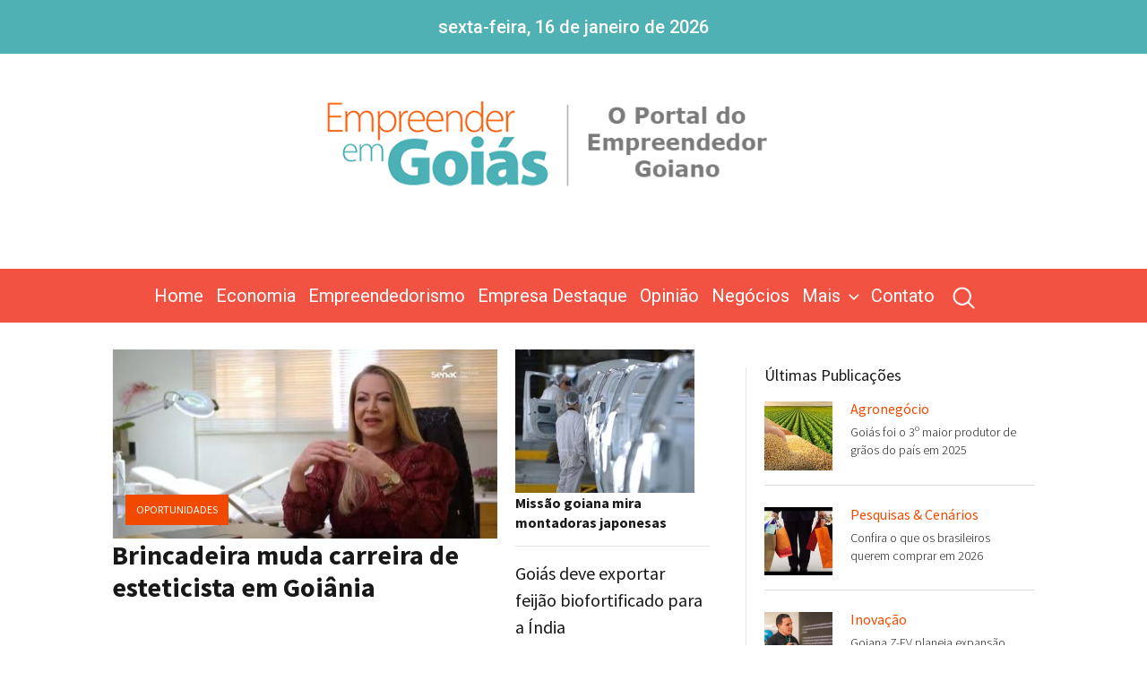

--- FILE ---
content_type: text/html; charset=UTF-8
request_url: https://empreenderemgoias.com.br/category/oportunidades/
body_size: 153585
content:

<!DOCTYPE html>
<html lang="pt-BR">

<head>

    <meta charset="UTF-8">
    <meta http-equiv="x-ua-compatible" content="ie=edge" />
    <meta name="viewport" content="width=device-width, initial-scale=1.0">
    
    <meta property="og:locale" content="pt_BR"/>
    <meta property="og:type" content="article"/>
    <meta property="og:site_name" content="Empreender em Goiás"/>
    <meta property="og:title" content="Brincadeira muda carreira de esteticista em Goiânia"/>
    <meta property="og:url" content="https://empreenderemgoias.com.br/2025/08/20/brincadeira-muda-carreira-de-esteticista-em-goiania/"/>
    <meta property="og:image:type" content="image/jpeg">
    <meta property="og:image" content="https://empreenderemgoias.com.br/wp-content/uploads/2025/08/Idelma-Batista.jpg"/>
	<meta property="og:image:width" content="2560" />
	<meta property="og:image:height" content="1660" />


    <title>Arquivos Oportunidades - Empreender em Goiás</title>
    

    <script type="text/javascript" src="https://l2.io/ip.js?var=userip"></script>


    <!-- Hotjar Tracking Code for www.empreenderemgoias.com.br -->
    <script>
        (function(h,o,t,j,a,r){
            h.hj=h.hj||function(){(h.hj.q=h.hj.q||[]).push(arguments)};
            h._hjSettings={hjid:1608966,hjsv:6};
            a=o.getElementsByTagName('head')[0];
            r=o.createElement('script');r.async=1;
            r.src=t+h._hjSettings.hjid+j+h._hjSettings.hjsv;
            a.appendChild(r);
        })(window,document,'https://static.hotjar.com/c/hotjar-','.js?sv=');
    </script>

    
    <meta name='robots' content='index, follow, max-image-preview:large, max-snippet:-1, max-video-preview:-1' />

	<!-- This site is optimized with the Yoast SEO Premium plugin v20.4 (Yoast SEO v20.4) - https://yoast.com/wordpress/plugins/seo/ -->
	<link rel="canonical" href="https://empreenderemgoias.com.br/category/retranca/oportunidades/" />
	<link rel="next" href="https://empreenderemgoias.com.br/category/retranca/oportunidades/page/2/" />
	<meta name="twitter:card" content="summary_large_image" />
	<meta name="twitter:title" content="Arquivos Oportunidades - Empreender em Goiás" />
	<script type="application/ld+json" class="yoast-schema-graph">{"@context":"https://schema.org","@graph":[{"@type":"CollectionPage","@id":"https://empreenderemgoias.com.br/category/retranca/oportunidades/","url":"https://empreenderemgoias.com.br/category/retranca/oportunidades/","name":"Arquivos Oportunidades - Empreender em Goiás","isPartOf":{"@id":"https://empreenderemgoias.com.br/#website"},"primaryImageOfPage":{"@id":"https://empreenderemgoias.com.br/category/retranca/oportunidades/#primaryimage"},"image":{"@id":"https://empreenderemgoias.com.br/category/retranca/oportunidades/#primaryimage"},"thumbnailUrl":"https://empreenderemgoias.com.br/wp-content/uploads/2025/08/Idelma-Batista.jpg","breadcrumb":{"@id":"https://empreenderemgoias.com.br/category/retranca/oportunidades/#breadcrumb"},"inLanguage":"pt-BR"},{"@type":"ImageObject","inLanguage":"pt-BR","@id":"https://empreenderemgoias.com.br/category/retranca/oportunidades/#primaryimage","url":"https://empreenderemgoias.com.br/wp-content/uploads/2025/08/Idelma-Batista.jpg","contentUrl":"https://empreenderemgoias.com.br/wp-content/uploads/2025/08/Idelma-Batista.jpg","width":500,"height":246,"caption":"Idelma Batista: capacitação faz diferença na vida do profissional que busca destaque no mercado"},{"@type":"BreadcrumbList","@id":"https://empreenderemgoias.com.br/category/retranca/oportunidades/#breadcrumb","itemListElement":[{"@type":"ListItem","position":1,"name":"Início","item":"https://empreenderemgoias.com.br/"},{"@type":"ListItem","position":2,"name":"Retranca","item":"https://empreenderemgoias.com.br/category/retranca/"},{"@type":"ListItem","position":3,"name":"Oportunidades"}]},{"@type":"WebSite","@id":"https://empreenderemgoias.com.br/#website","url":"https://empreenderemgoias.com.br/","name":"Empreender em Goiás","description":"Análise, Negócios e Oportunidades","potentialAction":[{"@type":"SearchAction","target":{"@type":"EntryPoint","urlTemplate":"https://empreenderemgoias.com.br/?s={search_term_string}"},"query-input":"required name=search_term_string"}],"inLanguage":"pt-BR"}]}</script>
	<!-- / Yoast SEO Premium plugin. -->


<link rel='dns-prefetch' href='//static.addtoany.com' />
<link rel="alternate" type="application/rss+xml" title="Feed de categoria para Empreender em Goiás &raquo; Oportunidades" href="https://empreenderemgoias.com.br/category/retranca/oportunidades/feed/" />
		<!-- This site uses the Google Analytics by MonsterInsights plugin v8.12.1 - Using Analytics tracking - https://www.monsterinsights.com/ -->
							<script
				src="//www.googletagmanager.com/gtag/js?id=UA-99668190-1"  data-cfasync="false" data-wpfc-render="false" type="text/javascript" async></script>
			<script data-cfasync="false" data-wpfc-render="false" type="text/javascript">
				var mi_version = '8.12.1';
				var mi_track_user = true;
				var mi_no_track_reason = '';
				
								var disableStrs = [
															'ga-disable-UA-99668190-1',
									];

				/* Function to detect opted out users */
				function __gtagTrackerIsOptedOut() {
					for (var index = 0; index < disableStrs.length; index++) {
						if (document.cookie.indexOf(disableStrs[index] + '=true') > -1) {
							return true;
						}
					}

					return false;
				}

				/* Disable tracking if the opt-out cookie exists. */
				if (__gtagTrackerIsOptedOut()) {
					for (var index = 0; index < disableStrs.length; index++) {
						window[disableStrs[index]] = true;
					}
				}

				/* Opt-out function */
				function __gtagTrackerOptout() {
					for (var index = 0; index < disableStrs.length; index++) {
						document.cookie = disableStrs[index] + '=true; expires=Thu, 31 Dec 2099 23:59:59 UTC; path=/';
						window[disableStrs[index]] = true;
					}
				}

				if ('undefined' === typeof gaOptout) {
					function gaOptout() {
						__gtagTrackerOptout();
					}
				}
								window.dataLayer = window.dataLayer || [];

				window.MonsterInsightsDualTracker = {
					helpers: {},
					trackers: {},
				};
				if (mi_track_user) {
					function __gtagDataLayer() {
						dataLayer.push(arguments);
					}

					function __gtagTracker(type, name, parameters) {
						if (!parameters) {
							parameters = {};
						}

						if (parameters.send_to) {
							__gtagDataLayer.apply(null, arguments);
							return;
						}

						if (type === 'event') {
							
														parameters.send_to = monsterinsights_frontend.ua;
							__gtagDataLayer(type, name, parameters);
													} else {
							__gtagDataLayer.apply(null, arguments);
						}
					}

					__gtagTracker('js', new Date());
					__gtagTracker('set', {
						'developer_id.dZGIzZG': true,
											});
															__gtagTracker('config', 'UA-99668190-1', {"forceSSL":"true"} );
										window.gtag = __gtagTracker;										(function () {
						/* https://developers.google.com/analytics/devguides/collection/analyticsjs/ */
						/* ga and __gaTracker compatibility shim. */
						var noopfn = function () {
							return null;
						};
						var newtracker = function () {
							return new Tracker();
						};
						var Tracker = function () {
							return null;
						};
						var p = Tracker.prototype;
						p.get = noopfn;
						p.set = noopfn;
						p.send = function () {
							var args = Array.prototype.slice.call(arguments);
							args.unshift('send');
							__gaTracker.apply(null, args);
						};
						var __gaTracker = function () {
							var len = arguments.length;
							if (len === 0) {
								return;
							}
							var f = arguments[len - 1];
							if (typeof f !== 'object' || f === null || typeof f.hitCallback !== 'function') {
								if ('send' === arguments[0]) {
									var hitConverted, hitObject = false, action;
									if ('event' === arguments[1]) {
										if ('undefined' !== typeof arguments[3]) {
											hitObject = {
												'eventAction': arguments[3],
												'eventCategory': arguments[2],
												'eventLabel': arguments[4],
												'value': arguments[5] ? arguments[5] : 1,
											}
										}
									}
									if ('pageview' === arguments[1]) {
										if ('undefined' !== typeof arguments[2]) {
											hitObject = {
												'eventAction': 'page_view',
												'page_path': arguments[2],
											}
										}
									}
									if (typeof arguments[2] === 'object') {
										hitObject = arguments[2];
									}
									if (typeof arguments[5] === 'object') {
										Object.assign(hitObject, arguments[5]);
									}
									if ('undefined' !== typeof arguments[1].hitType) {
										hitObject = arguments[1];
										if ('pageview' === hitObject.hitType) {
											hitObject.eventAction = 'page_view';
										}
									}
									if (hitObject) {
										action = 'timing' === arguments[1].hitType ? 'timing_complete' : hitObject.eventAction;
										hitConverted = mapArgs(hitObject);
										__gtagTracker('event', action, hitConverted);
									}
								}
								return;
							}

							function mapArgs(args) {
								var arg, hit = {};
								var gaMap = {
									'eventCategory': 'event_category',
									'eventAction': 'event_action',
									'eventLabel': 'event_label',
									'eventValue': 'event_value',
									'nonInteraction': 'non_interaction',
									'timingCategory': 'event_category',
									'timingVar': 'name',
									'timingValue': 'value',
									'timingLabel': 'event_label',
									'page': 'page_path',
									'location': 'page_location',
									'title': 'page_title',
								};
								for (arg in args) {
																		if (!(!args.hasOwnProperty(arg) || !gaMap.hasOwnProperty(arg))) {
										hit[gaMap[arg]] = args[arg];
									} else {
										hit[arg] = args[arg];
									}
								}
								return hit;
							}

							try {
								f.hitCallback();
							} catch (ex) {
							}
						};
						__gaTracker.create = newtracker;
						__gaTracker.getByName = newtracker;
						__gaTracker.getAll = function () {
							return [];
						};
						__gaTracker.remove = noopfn;
						__gaTracker.loaded = true;
						window['__gaTracker'] = __gaTracker;
					})();
									} else {
										console.log("");
					(function () {
						function __gtagTracker() {
							return null;
						}

						window['__gtagTracker'] = __gtagTracker;
						window['gtag'] = __gtagTracker;
					})();
									}
			</script>
				<!-- / Google Analytics by MonsterInsights -->
		<script type="text/javascript">
window._wpemojiSettings = {"baseUrl":"https:\/\/s.w.org\/images\/core\/emoji\/14.0.0\/72x72\/","ext":".png","svgUrl":"https:\/\/s.w.org\/images\/core\/emoji\/14.0.0\/svg\/","svgExt":".svg","source":{"concatemoji":"https:\/\/empreenderemgoias.com.br\/wp-includes\/js\/wp-emoji-release.min.js?ver=6.1.1"}};
/*! This file is auto-generated */
!function(e,a,t){var n,r,o,i=a.createElement("canvas"),p=i.getContext&&i.getContext("2d");function s(e,t){var a=String.fromCharCode,e=(p.clearRect(0,0,i.width,i.height),p.fillText(a.apply(this,e),0,0),i.toDataURL());return p.clearRect(0,0,i.width,i.height),p.fillText(a.apply(this,t),0,0),e===i.toDataURL()}function c(e){var t=a.createElement("script");t.src=e,t.defer=t.type="text/javascript",a.getElementsByTagName("head")[0].appendChild(t)}for(o=Array("flag","emoji"),t.supports={everything:!0,everythingExceptFlag:!0},r=0;r<o.length;r++)t.supports[o[r]]=function(e){if(p&&p.fillText)switch(p.textBaseline="top",p.font="600 32px Arial",e){case"flag":return s([127987,65039,8205,9895,65039],[127987,65039,8203,9895,65039])?!1:!s([55356,56826,55356,56819],[55356,56826,8203,55356,56819])&&!s([55356,57332,56128,56423,56128,56418,56128,56421,56128,56430,56128,56423,56128,56447],[55356,57332,8203,56128,56423,8203,56128,56418,8203,56128,56421,8203,56128,56430,8203,56128,56423,8203,56128,56447]);case"emoji":return!s([129777,127995,8205,129778,127999],[129777,127995,8203,129778,127999])}return!1}(o[r]),t.supports.everything=t.supports.everything&&t.supports[o[r]],"flag"!==o[r]&&(t.supports.everythingExceptFlag=t.supports.everythingExceptFlag&&t.supports[o[r]]);t.supports.everythingExceptFlag=t.supports.everythingExceptFlag&&!t.supports.flag,t.DOMReady=!1,t.readyCallback=function(){t.DOMReady=!0},t.supports.everything||(n=function(){t.readyCallback()},a.addEventListener?(a.addEventListener("DOMContentLoaded",n,!1),e.addEventListener("load",n,!1)):(e.attachEvent("onload",n),a.attachEvent("onreadystatechange",function(){"complete"===a.readyState&&t.readyCallback()})),(e=t.source||{}).concatemoji?c(e.concatemoji):e.wpemoji&&e.twemoji&&(c(e.twemoji),c(e.wpemoji)))}(window,document,window._wpemojiSettings);
</script>
<!-- empreenderemgoias.com.br is managing ads with Advanced Ads 1.39.1 – https://wpadvancedads.com/ --><script data-wpfc-render="false" id="empre-ready">
			window.advanced_ads_ready=function(e,a){a=a||"complete";var d=function(e){return"interactive"===a?"loading"!==e:"complete"===e};d(document.readyState)?e():document.addEventListener("readystatechange",(function(a){d(a.target.readyState)&&e()}),{once:"interactive"===a})},window.advanced_ads_ready_queue=window.advanced_ads_ready_queue||[];		</script>
		<style type="text/css">
img.wp-smiley,
img.emoji {
	display: inline !important;
	border: none !important;
	box-shadow: none !important;
	height: 1em !important;
	width: 1em !important;
	margin: 0 0.07em !important;
	vertical-align: -0.1em !important;
	background: none !important;
	padding: 0 !important;
}
</style>
	
<link rel='stylesheet' id='foundation-icon-css' href='https://empreenderemgoias.com.br/wp-content/plugins/easy-foundation-shortcodes/styles/foundation-icons.css?ver=6.1.1' type='text/css' media='all' />
<link rel='stylesheet' id='wp-block-library-css' href='https://empreenderemgoias.com.br/wp-includes/css/dist/block-library/style.min.css?ver=6.1.1' type='text/css' media='all' />
<link rel='stylesheet' id='classic-theme-styles-css' href='https://empreenderemgoias.com.br/wp-includes/css/classic-themes.min.css?ver=1' type='text/css' media='all' />
<style id='global-styles-inline-css' type='text/css'>
body{--wp--preset--color--black: #000000;--wp--preset--color--cyan-bluish-gray: #abb8c3;--wp--preset--color--white: #ffffff;--wp--preset--color--pale-pink: #f78da7;--wp--preset--color--vivid-red: #cf2e2e;--wp--preset--color--luminous-vivid-orange: #ff6900;--wp--preset--color--luminous-vivid-amber: #fcb900;--wp--preset--color--light-green-cyan: #7bdcb5;--wp--preset--color--vivid-green-cyan: #00d084;--wp--preset--color--pale-cyan-blue: #8ed1fc;--wp--preset--color--vivid-cyan-blue: #0693e3;--wp--preset--color--vivid-purple: #9b51e0;--wp--preset--gradient--vivid-cyan-blue-to-vivid-purple: linear-gradient(135deg,rgba(6,147,227,1) 0%,rgb(155,81,224) 100%);--wp--preset--gradient--light-green-cyan-to-vivid-green-cyan: linear-gradient(135deg,rgb(122,220,180) 0%,rgb(0,208,130) 100%);--wp--preset--gradient--luminous-vivid-amber-to-luminous-vivid-orange: linear-gradient(135deg,rgba(252,185,0,1) 0%,rgba(255,105,0,1) 100%);--wp--preset--gradient--luminous-vivid-orange-to-vivid-red: linear-gradient(135deg,rgba(255,105,0,1) 0%,rgb(207,46,46) 100%);--wp--preset--gradient--very-light-gray-to-cyan-bluish-gray: linear-gradient(135deg,rgb(238,238,238) 0%,rgb(169,184,195) 100%);--wp--preset--gradient--cool-to-warm-spectrum: linear-gradient(135deg,rgb(74,234,220) 0%,rgb(151,120,209) 20%,rgb(207,42,186) 40%,rgb(238,44,130) 60%,rgb(251,105,98) 80%,rgb(254,248,76) 100%);--wp--preset--gradient--blush-light-purple: linear-gradient(135deg,rgb(255,206,236) 0%,rgb(152,150,240) 100%);--wp--preset--gradient--blush-bordeaux: linear-gradient(135deg,rgb(254,205,165) 0%,rgb(254,45,45) 50%,rgb(107,0,62) 100%);--wp--preset--gradient--luminous-dusk: linear-gradient(135deg,rgb(255,203,112) 0%,rgb(199,81,192) 50%,rgb(65,88,208) 100%);--wp--preset--gradient--pale-ocean: linear-gradient(135deg,rgb(255,245,203) 0%,rgb(182,227,212) 50%,rgb(51,167,181) 100%);--wp--preset--gradient--electric-grass: linear-gradient(135deg,rgb(202,248,128) 0%,rgb(113,206,126) 100%);--wp--preset--gradient--midnight: linear-gradient(135deg,rgb(2,3,129) 0%,rgb(40,116,252) 100%);--wp--preset--duotone--dark-grayscale: url('#wp-duotone-dark-grayscale');--wp--preset--duotone--grayscale: url('#wp-duotone-grayscale');--wp--preset--duotone--purple-yellow: url('#wp-duotone-purple-yellow');--wp--preset--duotone--blue-red: url('#wp-duotone-blue-red');--wp--preset--duotone--midnight: url('#wp-duotone-midnight');--wp--preset--duotone--magenta-yellow: url('#wp-duotone-magenta-yellow');--wp--preset--duotone--purple-green: url('#wp-duotone-purple-green');--wp--preset--duotone--blue-orange: url('#wp-duotone-blue-orange');--wp--preset--font-size--small: 13px;--wp--preset--font-size--medium: 20px;--wp--preset--font-size--large: 36px;--wp--preset--font-size--x-large: 42px;--wp--preset--spacing--20: 0.44rem;--wp--preset--spacing--30: 0.67rem;--wp--preset--spacing--40: 1rem;--wp--preset--spacing--50: 1.5rem;--wp--preset--spacing--60: 2.25rem;--wp--preset--spacing--70: 3.38rem;--wp--preset--spacing--80: 5.06rem;}:where(.is-layout-flex){gap: 0.5em;}body .is-layout-flow > .alignleft{float: left;margin-inline-start: 0;margin-inline-end: 2em;}body .is-layout-flow > .alignright{float: right;margin-inline-start: 2em;margin-inline-end: 0;}body .is-layout-flow > .aligncenter{margin-left: auto !important;margin-right: auto !important;}body .is-layout-constrained > .alignleft{float: left;margin-inline-start: 0;margin-inline-end: 2em;}body .is-layout-constrained > .alignright{float: right;margin-inline-start: 2em;margin-inline-end: 0;}body .is-layout-constrained > .aligncenter{margin-left: auto !important;margin-right: auto !important;}body .is-layout-constrained > :where(:not(.alignleft):not(.alignright):not(.alignfull)){max-width: var(--wp--style--global--content-size);margin-left: auto !important;margin-right: auto !important;}body .is-layout-constrained > .alignwide{max-width: var(--wp--style--global--wide-size);}body .is-layout-flex{display: flex;}body .is-layout-flex{flex-wrap: wrap;align-items: center;}body .is-layout-flex > *{margin: 0;}:where(.wp-block-columns.is-layout-flex){gap: 2em;}.has-black-color{color: var(--wp--preset--color--black) !important;}.has-cyan-bluish-gray-color{color: var(--wp--preset--color--cyan-bluish-gray) !important;}.has-white-color{color: var(--wp--preset--color--white) !important;}.has-pale-pink-color{color: var(--wp--preset--color--pale-pink) !important;}.has-vivid-red-color{color: var(--wp--preset--color--vivid-red) !important;}.has-luminous-vivid-orange-color{color: var(--wp--preset--color--luminous-vivid-orange) !important;}.has-luminous-vivid-amber-color{color: var(--wp--preset--color--luminous-vivid-amber) !important;}.has-light-green-cyan-color{color: var(--wp--preset--color--light-green-cyan) !important;}.has-vivid-green-cyan-color{color: var(--wp--preset--color--vivid-green-cyan) !important;}.has-pale-cyan-blue-color{color: var(--wp--preset--color--pale-cyan-blue) !important;}.has-vivid-cyan-blue-color{color: var(--wp--preset--color--vivid-cyan-blue) !important;}.has-vivid-purple-color{color: var(--wp--preset--color--vivid-purple) !important;}.has-black-background-color{background-color: var(--wp--preset--color--black) !important;}.has-cyan-bluish-gray-background-color{background-color: var(--wp--preset--color--cyan-bluish-gray) !important;}.has-white-background-color{background-color: var(--wp--preset--color--white) !important;}.has-pale-pink-background-color{background-color: var(--wp--preset--color--pale-pink) !important;}.has-vivid-red-background-color{background-color: var(--wp--preset--color--vivid-red) !important;}.has-luminous-vivid-orange-background-color{background-color: var(--wp--preset--color--luminous-vivid-orange) !important;}.has-luminous-vivid-amber-background-color{background-color: var(--wp--preset--color--luminous-vivid-amber) !important;}.has-light-green-cyan-background-color{background-color: var(--wp--preset--color--light-green-cyan) !important;}.has-vivid-green-cyan-background-color{background-color: var(--wp--preset--color--vivid-green-cyan) !important;}.has-pale-cyan-blue-background-color{background-color: var(--wp--preset--color--pale-cyan-blue) !important;}.has-vivid-cyan-blue-background-color{background-color: var(--wp--preset--color--vivid-cyan-blue) !important;}.has-vivid-purple-background-color{background-color: var(--wp--preset--color--vivid-purple) !important;}.has-black-border-color{border-color: var(--wp--preset--color--black) !important;}.has-cyan-bluish-gray-border-color{border-color: var(--wp--preset--color--cyan-bluish-gray) !important;}.has-white-border-color{border-color: var(--wp--preset--color--white) !important;}.has-pale-pink-border-color{border-color: var(--wp--preset--color--pale-pink) !important;}.has-vivid-red-border-color{border-color: var(--wp--preset--color--vivid-red) !important;}.has-luminous-vivid-orange-border-color{border-color: var(--wp--preset--color--luminous-vivid-orange) !important;}.has-luminous-vivid-amber-border-color{border-color: var(--wp--preset--color--luminous-vivid-amber) !important;}.has-light-green-cyan-border-color{border-color: var(--wp--preset--color--light-green-cyan) !important;}.has-vivid-green-cyan-border-color{border-color: var(--wp--preset--color--vivid-green-cyan) !important;}.has-pale-cyan-blue-border-color{border-color: var(--wp--preset--color--pale-cyan-blue) !important;}.has-vivid-cyan-blue-border-color{border-color: var(--wp--preset--color--vivid-cyan-blue) !important;}.has-vivid-purple-border-color{border-color: var(--wp--preset--color--vivid-purple) !important;}.has-vivid-cyan-blue-to-vivid-purple-gradient-background{background: var(--wp--preset--gradient--vivid-cyan-blue-to-vivid-purple) !important;}.has-light-green-cyan-to-vivid-green-cyan-gradient-background{background: var(--wp--preset--gradient--light-green-cyan-to-vivid-green-cyan) !important;}.has-luminous-vivid-amber-to-luminous-vivid-orange-gradient-background{background: var(--wp--preset--gradient--luminous-vivid-amber-to-luminous-vivid-orange) !important;}.has-luminous-vivid-orange-to-vivid-red-gradient-background{background: var(--wp--preset--gradient--luminous-vivid-orange-to-vivid-red) !important;}.has-very-light-gray-to-cyan-bluish-gray-gradient-background{background: var(--wp--preset--gradient--very-light-gray-to-cyan-bluish-gray) !important;}.has-cool-to-warm-spectrum-gradient-background{background: var(--wp--preset--gradient--cool-to-warm-spectrum) !important;}.has-blush-light-purple-gradient-background{background: var(--wp--preset--gradient--blush-light-purple) !important;}.has-blush-bordeaux-gradient-background{background: var(--wp--preset--gradient--blush-bordeaux) !important;}.has-luminous-dusk-gradient-background{background: var(--wp--preset--gradient--luminous-dusk) !important;}.has-pale-ocean-gradient-background{background: var(--wp--preset--gradient--pale-ocean) !important;}.has-electric-grass-gradient-background{background: var(--wp--preset--gradient--electric-grass) !important;}.has-midnight-gradient-background{background: var(--wp--preset--gradient--midnight) !important;}.has-small-font-size{font-size: var(--wp--preset--font-size--small) !important;}.has-medium-font-size{font-size: var(--wp--preset--font-size--medium) !important;}.has-large-font-size{font-size: var(--wp--preset--font-size--large) !important;}.has-x-large-font-size{font-size: var(--wp--preset--font-size--x-large) !important;}
.wp-block-navigation a:where(:not(.wp-element-button)){color: inherit;}
:where(.wp-block-columns.is-layout-flex){gap: 2em;}
.wp-block-pullquote{font-size: 1.5em;line-height: 1.6;}
</style>
<link rel='stylesheet' id='contact-form-7-css' href='https://empreenderemgoias.com.br/wp-content/plugins/contact-form-7/includes/css/styles.css?ver=5.7.4' type='text/css' media='all' />
<link rel='stylesheet' id='ppress-frontend-css' href='https://empreenderemgoias.com.br/wp-content/plugins/wp-user-avatar/assets/css/frontend.min.css?ver=4.7.0' type='text/css' media='all' />
<link rel='stylesheet' id='ppress-flatpickr-css' href='https://empreenderemgoias.com.br/wp-content/plugins/wp-user-avatar/assets/flatpickr/flatpickr.min.css?ver=4.7.0' type='text/css' media='all' />
<link rel='stylesheet' id='ppress-select2-css' href='https://empreenderemgoias.com.br/wp-content/plugins/wp-user-avatar/assets/select2/select2.min.css?ver=6.1.1' type='text/css' media='all' />
<link rel='stylesheet' id='wordpress-popular-posts-css-css' href='https://empreenderemgoias.com.br/wp-content/plugins/wordpress-popular-posts/assets/css/wpp.css?ver=6.1.1' type='text/css' media='all' />
<link rel='stylesheet' id='carousel-css-css' href='https://empreenderemgoias.com.br/wp-content/themes/empreender-em-goias/assets/stylesheet/owl.carousel.min.css?ver=6.1.1' type='text/css' media='all' />
<link rel='stylesheet' id='boostrap-css-css' href='https://empreenderemgoias.com.br/wp-content/themes/empreender-em-goias/assets/stylesheet/bootstrap.min.css?ver=4.1.0' type='text/css' media='all' />
<link rel='stylesheet' id='template-css' href='https://empreenderemgoias.com.br/wp-content/themes/empreender-em-goias/assets/stylesheet/base.css?071729&#038;ver=1.1' type='text/css' media='all' />
<link rel='stylesheet' id='upw_theme_standard-css' href='https://empreenderemgoias.com.br/wp-content/plugins/ultimate-posts-widget/css/upw-theme-standard.min.css?ver=6.1.1' type='text/css' media='all' />
<link rel='stylesheet' id='addtoany-css' href='https://empreenderemgoias.com.br/wp-content/plugins/add-to-any/addtoany.min.css?ver=1.16' type='text/css' media='all' />
<script type='text/javascript' src='https://empreenderemgoias.com.br/wp-includes/js/jquery/jquery.min.js?ver=3.6.1' id='jquery-core-js'></script>
<script type='text/javascript' src='https://empreenderemgoias.com.br/wp-includes/js/jquery/jquery-migrate.min.js?ver=3.3.2' id='jquery-migrate-js'></script>
<script type='text/javascript' src='https://empreenderemgoias.com.br/wp-content/plugins/google-analytics-for-wordpress/assets/js/frontend-gtag.js?ver=8.12.1' id='monsterinsights-frontend-script-js'></script>
<script data-cfasync="false" data-wpfc-render="false" type="text/javascript" id='monsterinsights-frontend-script-js-extra'>/* <![CDATA[ */
var monsterinsights_frontend = {"js_events_tracking":"true","download_extensions":"doc,pdf,ppt,zip,xls,docx,pptx,xlsx","inbound_paths":"[]","home_url":"https:\/\/empreenderemgoias.com.br","hash_tracking":"false","ua":"UA-99668190-1","v4_id":""};/* ]]> */
</script>
<script type='text/javascript' id='addtoany-core-js-before'>
window.a2a_config=window.a2a_config||{};a2a_config.callbacks=[];a2a_config.overlays=[];a2a_config.templates={};a2a_localize = {
	Share: "Compartilhar",
	Save: "Salvar",
	Subscribe: "Inscrever",
	Email: "Email",
	Bookmark: "Favoritos",
	ShowAll: "Mostrar tudo",
	ShowLess: "Mostrar menos",
	FindServices: "Procurar serviço(s)",
	FindAnyServiceToAddTo: "Encontrar rapidamente qualquer serviço para",
	PoweredBy: "Serviço fornecido por",
	ShareViaEmail: "Share via email",
	SubscribeViaEmail: "Subscribe via email",
	BookmarkInYourBrowser: "Adicionar aos favoritos",
	BookmarkInstructions: "Press Ctrl+D or \u2318+D to bookmark this page",
	AddToYourFavorites: "Adicionar a favoritos",
	SendFromWebOrProgram: "Send from any email address or email program",
	EmailProgram: "Email program",
	More: "More&#8230;",
	ThanksForSharing: "Thanks for sharing!",
	ThanksForFollowing: "Thanks for following!"
};

a2a_config.callbacks.push({
    share: function(share_data) {
		const postResumo = document.querySelector('.interno-post-resumo');
		if(postResumo){
			share_data.title = share_data.title.split('*').join('');
			share_data.title = '*' + share_data.title + '*';
			share_data.title += '\n';
			share_data.title += postResumo.innerText;
		}
		return share_data;
    },
});
</script>
<script type='text/javascript' async src='https://static.addtoany.com/menu/page.js' id='addtoany-core-js'></script>
<script type='text/javascript' async src='https://empreenderemgoias.com.br/wp-content/plugins/add-to-any/addtoany.min.js?ver=1.1' id='addtoany-jquery-js'></script>
<script type='text/javascript' src='https://empreenderemgoias.com.br/wp-content/plugins/wp-user-avatar/assets/flatpickr/flatpickr.min.js?ver=4.7.0' id='ppress-flatpickr-js'></script>
<script type='text/javascript' src='https://empreenderemgoias.com.br/wp-content/plugins/wp-user-avatar/assets/select2/select2.min.js?ver=4.7.0' id='ppress-select2-js'></script>
<script type='application/json' id='wpp-json'>
{"sampling_active":0,"sampling_rate":100,"ajax_url":"https:\/\/empreenderemgoias.com.br\/wp-json\/wordpress-popular-posts\/v1\/popular-posts","api_url":"https:\/\/empreenderemgoias.com.br\/wp-json\/wordpress-popular-posts","ID":0,"token":"ddba2e3cc0","lang":0,"debug":1}
</script>
<script type='text/javascript' src='https://empreenderemgoias.com.br/wp-content/plugins/wordpress-popular-posts/assets/js/wpp.js?ver=6.1.1' id='wpp-js-js'></script>
<link rel="https://api.w.org/" href="https://empreenderemgoias.com.br/wp-json/" /><link rel="alternate" type="application/json" href="https://empreenderemgoias.com.br/wp-json/wp/v2/categories/90" /><link rel="EditURI" type="application/rsd+xml" title="RSD" href="https://empreenderemgoias.com.br/xmlrpc.php?rsd" />
<link rel="wlwmanifest" type="application/wlwmanifest+xml" href="https://empreenderemgoias.com.br/wp-includes/wlwmanifest.xml" />
<meta name="generator" content="WordPress 6.1.1" />

<!-- This site is using AdRotate v5.10.2 to display their advertisements - https://ajdg.solutions/ -->
<!-- AdRotate CSS -->
<style type="text/css" media="screen">
	.g { margin:0px; padding:0px; overflow:hidden; line-height:1; zoom:1; }
	.g img { height:auto; }
	.g-col { position:relative; float:left; }
	.g-col:first-child { margin-left: 0; }
	.g-col:last-child { margin-right: 0; }
	.g-1 { margin:0px;  width:100%; max-width:728px; height:100%; max-height:90px; }
	.g-2 { margin:0px;  width:100%; max-width:728px; height:100%; max-height:90px; }
	.g-4 { margin:0px;  width:auto; height:100%; max-height:110px; }
	.g-5 { margin:0px;  width:100%; max-width:728px; height:100%; max-height:90px; }
	.g-7 { margin:0px;  width:100%; max-width:728px; height:auto; }
	.g-8 { margin:0px;  width:100%; max-width:728px; height:100%; max-height:90px; }
	.g-9 { margin:0px;  width:100%; max-width:728px; height:100%; max-height:90px; }
	.g-12 { margin:0px;  width:100%; max-width:728px; height:100%; max-height:90px; }
	.g-13 { margin:0px;  width:100%; max-width:728px; height:100%; max-height:90px; }
	.g-14 { margin:0px;  width:100%; max-width:800px; height:100%; max-height:600px; }
	.g-15 { margin:0px;  width:100%; max-width:728px; height:100%; max-height:90px; }
	@media only screen and (max-width: 480px) {
		.g-col, .g-dyn, .g-single { width:100%; margin-left:0; margin-right:0; }
	}
</style>
<!-- /AdRotate CSS -->

		<script>
			jQuery(document).ready(function($){
				$('.widget-wrapper>.g,.banner-meio>.g').toArray().forEach(Carroussel => {
				   if ($(Carroussel).find('div').length > 0 && Carroussel.querySelector('.gofollow')){
						var $wrapper = $(Carroussel).find('div').first().parent().attr('id', 'adrotate-wrapper');

						$(Carroussel).find('div').hide().appendTo($wrapper).first().show();

					   	function changeBanner(){
							var bannerTimeout = parseInt($(Carroussel).find('div').first().find('a').attr('tempo')) ? parseInt($(Carroussel).find('div').first().find('a').attr('tempo')) : 6000;
							setTimeout(function(){
								var imageGif = $(Carroussel).find('div').first().find('img');
								var imageGifSrc = $(imageGif).attr('src');
								$(imageGif).attr("src", "").attr("src", imageGifSrc);
								if($(Carroussel).find('div').length == 1){
									$(Carroussel).find('div').first().appendTo($wrapper);
								}else{
									$(Carroussel).find('div').first().hide().next().show().prev().appendTo($wrapper);
								}
								changeBanner();
							}, bannerTimeout);
						}
					   
						changeBanner();
						
					} 
				});
			});
		</script>
		<style>
			@media (min-width: 768px){
				.widget-wrapper>.g {
					max-width: 100%;
					max-height: 100%;
					min-height: 110px;
				}
				.widget-wrapper>.g img {
					min-height: 110px;
				}
			}
		</style>
		<script>
		jQuery(document).ready(function($){
			$('.g img').click(function(){
				var $target = event.target;
				var $parents = $($target).parents('.g-html-banner');
				if($parents[0]){
					var $aTag = $parents[0].querySelector('noscript.g-html-adcode');
					if($aTag && $aTag.innerHTML.includes('data-track="')){
						var $adCode = $aTag.innerHTML.split('data-track="')[1].split('"')[0];
						$.post(click_object.ajax_url, {'action':'adrotate_click','track':$adCode});
					}
				}
			});
		});
	</script>
			<script>
			window.addEventListener('load', function(){
				const bannerSections = document.querySelectorAll('.banner-meio');
				bannerSections.forEach(item => {
					if(item.childElementCount === 0){
						item.classList.add('banner-blank');
					}
				});
			});
		</script>
		<style>
			.banner-blank{
				display:none;
			}
		</style>
	            <style id="wpp-loading-animation-styles">@-webkit-keyframes bgslide{from{background-position-x:0}to{background-position-x:-200%}}@keyframes bgslide{from{background-position-x:0}to{background-position-x:-200%}}.wpp-widget-placeholder,.wpp-widget-block-placeholder{margin:0 auto;width:60px;height:3px;background:#dd3737;background:linear-gradient(90deg,#dd3737 0%,#571313 10%,#dd3737 100%);background-size:200% auto;border-radius:3px;-webkit-animation:bgslide 1s infinite linear;animation:bgslide 1s infinite linear}</style>
            <link rel="icon" href="https://empreenderemgoias.com.br/wp-content/uploads/2020/07/cropped-favicon-32x32.png" sizes="32x32" />
<link rel="icon" href="https://empreenderemgoias.com.br/wp-content/uploads/2020/07/cropped-favicon-192x192.png" sizes="192x192" />
<link rel="apple-touch-icon" href="https://empreenderemgoias.com.br/wp-content/uploads/2020/07/cropped-favicon-180x180.png" />
<meta name="msapplication-TileImage" content="https://empreenderemgoias.com.br/wp-content/uploads/2020/07/cropped-favicon-270x270.png" />
		<style type="text/css" id="wp-custom-css">
			section.sidbar .g{
	height:auto!important;
	max-height:999px!important;
}

.banner-cabecalho{
	    width: 100%;
}
.banner-fw .g{
	width:100%;
	max-width: 100%;
}
.no-pt{
	padding-top:0px!important;
}

.sidbar .widget-wrapper>.g {
    width: 300px!important;
}

@media (max-width: 768px){
	.sidbar .widget-wrapper>.g{
		  max-height: fit-content;
    	max-width: 100%;
	}
}

@media (min-width: 768px){
	.banner-meio .g{
		width: 728px!important;
		min-width: 728px!important;
		min-height:auto!important;
	}
	.h-100+.banner-meio{
		width: 1000px!important;
		min-width: 1000px!important;
		min-height:auto!important;
	}
	.h-100+.banner-meio .g{
		width: 1000px!important;
		min-width: 1000px!important;
		min-height:auto!important;
	}
	.row+.banner-meio .g{
		width: 940px!important;
		min-width: 940px!important;
		min-height:auto!important;
	}
	.h-100+.banner-meio.banner-ultimo .g{
		width: 800px!important;
		min-width: 800px!important;
		max-width: 800px!important;
		min-height:auto!important;
	}
	.banner-header .g{
		width: 600px!important;
    height: auto!important;
	}
}

#pop-up-banner .popup .content img {
    width: 800px;
    max-width: 90vw;
    min-width: 800px;
}

@media (max-width:768px){
    #pop-up-banner .popup .content img {
        max-width: 90vw;
        min-width: 100%;
    }
}

.banner-meio.w-full,
.banner-meio.w-full .g{
	width:100%!important;
	max-width:100%!important;
	min-height: 130px !important;
}

.col-lg-12.sidebar-left-area .home.content .banner-meio>.g>div:nth-child(2),
.col-lg-12.sidebar-left-area .home.content .banner-meio>.g>div:nth-child(3),
.col-lg-12.sidebar-left-area .home.content .banner-meio>.g>div:nth-child(4){
	display:none;
}		</style>
		</head>
<body class="archive category category-oportunidades category-90 aa-prefix-empre-">
    <header id="cabecalho"> 
					<div class="banner-header banner-item-1">
				<!-- Há banners, eles são deficientes ou nenhum qualificado para este local! -->			</div>
						<div class="faixa-data">sexta-feira, 16 de janeiro de 2026</div>
        <div class="container full logo-desck">
            <div class="row">
                <div class="col-lg-7">
                    <a href="https://empreenderemgoias.com.br">
                        <img src="https://empreenderemgoias.com.br/wp-content/uploads/2022/10/logo-empreender-nova.png" class="logo-cabecalho" alt="Brincadeira muda carreira de esteticista em Goiânia">
                    </a>
                    <div class="hamburg">
                        <label for="bt_menu">&#9776;</label>
                    </div>
					<style>
						.lup-mobile{
						    width: 50px;
							min-height: 42px;
							float: right;
							display: flex;
							align-items: center;
							justify-content: center;
						}
						.lup-mobile>label{
						    width: 34px;
							margin-top: 3px;
							fill: #50b1b5;
						}
						.ct-mobile-search{
							margin-left: 0px!important;
							padding: 0px 0px 0px 16px;
							width: 100vw!important;
						}
					</style>
					<div class="hamburg lup-mobile">
                        <label for="bt_menu"><svg xmlns="http://www.w3.org/2000/svg" viewBox="0 0 512 512"><!--! Font Awesome Pro 6.2.1 by @fontawesome - https://fontawesome.com License - https://fontawesome.com/license (Commercial License) Copyright 2022 Fonticons, Inc. --><path d="M416 208c0 45.9-14.9 88.3-40 122.7L502.6 457.4c12.5 12.5 12.5 32.8 0 45.3s-32.8 12.5-45.3 0L330.7 376c-34.4 25.2-76.8 40-122.7 40C93.1 416 0 322.9 0 208S93.1 0 208 0S416 93.1 416 208zM208 352c79.5 0 144-64.5 144-144s-64.5-144-144-144S64 128.5 64 208s64.5 144 144 144z"/></svg></label>
                    </div>
					<script>
						$ = jQuery;
							$('.hamburg.lup-mobile').on('click',function(){
								$('ul.search .btn-abrir').click();
								$('ul.search .btn.btn-pesquisa').css('display','block');
								$('#site-navigation').css('display','none');
								$('ul.search .btn-abrir').css('display','none');
								$('ul.search .btn-fechar').css('display','none');
								$('ul.search').addClass('ativo');
								$('ul.search').addClass('ct-mobile-search');
							});
							$('a+.hamburg>label[for="bt_menu"]').on('click',function(){
								$('ul.search .btn-fechar').click();
								$('ul.search').removeClass('ativo');
								$('ul.search').removeClass('ct-mobile-search');
								$('ul.search .btn-abrir').css('display','block');
								$('ul.search .btn-fechar').css('display','block');
								$('#site-navigation').css('display','block');
								$('ul.search .btn.btn-pesquisa').css('display','none');
							});
						
					</script>

                </div>
                
            </div>

        </div>
		<div class="menu menu-superior" style="display:none">
			<div class="container full">     
                <div class="row">
                    <div class="col">
                        <div class="navigation-top" >
                            <div class="wrap">
								<nav class="main-navigation" role="navigation" aria-label="Top Menu">
									<div class="menu"><ul>
<li class="page_item page-item-4406"><a href="https://empreenderemgoias.com.br/blogs/">Blogs</a></li>
<li class="page_item page-item-5290"><a href="https://empreenderemgoias.com.br/destaques/">Destaques</a></li>
<li class="page_item page-item-13370"><a href="https://empreenderemgoias.com.br/">Home</a></li>
<li class="page_item page-item-4391"><a href="https://empreenderemgoias.com.br/videos/">Inspire-se</a></li>
<li class="page_item page-item-372"><a href="https://empreenderemgoias.com.br/372-2/">#372 (sem título)</a></li>
<li class="page_item page-item-3000"><a href="https://empreenderemgoias.com.br/classic-video-blog/">Videos &#8211; Classic Blog</a></li>
<li class="page_item page-item-1857"><a href="https://empreenderemgoias.com.br/login/">Login</a></li>
<li class="page_item page-item-1859"><a href="https://empreenderemgoias.com.br/sign-up/">Sign Up</a></li>
<li class="page_item page-item-2143"><a href="https://empreenderemgoias.com.br/videos-list-small/">Videos &#8211; List Small</a></li>
<li class="page_item page-item-3960"><a href="https://empreenderemgoias.com.br/privacy/">Privacy</a></li>
<li class="page_item page-item-2148"><a href="https://empreenderemgoias.com.br/videos-list-large/">Videos &#8211; List Large</a></li>
<li class="page_item page-item-2149"><a href="https://empreenderemgoias.com.br/videos-grid-2-columns/">Videos &#8211; Grid 2 Columns</a></li>
<li class="page_item page-item-2152"><a href="https://empreenderemgoias.com.br/videos-grid-3-columns/">Videos &#8211; Grid 3 Columns</a></li>
<li class="page_item page-item-2145 page_item_has_children"><a href="https://empreenderemgoias.com.br/features/">Features</a>
<ul class='children'>
	<li class="page_item page-item-2159 page_item_has_children"><a href="https://empreenderemgoias.com.br/features/blog/">News</a>
	<ul class='children'>
		<li class="page_item page-item-2995"><a href="https://empreenderemgoias.com.br/features/blog/news-classic-blog/">News &#8211; Classic Blog</a></li>
		<li class="page_item page-item-3383"><a href="https://empreenderemgoias.com.br/features/blog/news-classic-blog-meta-over-image/">News &#8211; Classic Blog &#8211; Meta Over Image</a></li>
		<li class="page_item page-item-2161"><a href="https://empreenderemgoias.com.br/features/blog/news-list-small/">News &#8211; List Small</a></li>
		<li class="page_item page-item-2163"><a href="https://empreenderemgoias.com.br/features/blog/news-list-large/">News &#8211; List Large</a></li>
		<li class="page_item page-item-3027"><a href="https://empreenderemgoias.com.br/features/blog/news-grid-5-columns/">News &#8211; Grid 5 Columns</a></li>
		<li class="page_item page-item-2975"><a href="https://empreenderemgoias.com.br/features/blog/endless-articles/">Endless Articles</a></li>
	</ul>
</li>
	<li class="page_item page-item-2247 page_item_has_children"><a href="https://empreenderemgoias.com.br/features/visual-composer/">Visual Composer Elements</a>
	<ul class='children'>
		<li class="page_item page-item-1891"><a href="https://empreenderemgoias.com.br/features/visual-composer/reponsive-grid/">Reponsive Grid</a></li>
		<li class="page_item page-item-3542"><a href="https://empreenderemgoias.com.br/features/visual-composer/tabs-accordions/">Tabs / Accordions</a></li>
		<li class="page_item page-item-2249"><a href="https://empreenderemgoias.com.br/features/visual-composer/galleries-sliders/">Image Galleries / Sliders</a></li>
		<li class="page_item page-item-2475"><a href="https://empreenderemgoias.com.br/features/visual-composer/revolution-sliders/">Revolution Sliders</a></li>
		<li class="page_item page-item-1861"><a href="https://empreenderemgoias.com.br/features/visual-composer/parallax-overlays/">Parallax &amp; Overlays</a></li>
		<li class="page_item page-item-2305"><a href="https://empreenderemgoias.com.br/features/visual-composer/video-background-rows/">Video Background Rows</a></li>
		<li class="page_item page-item-3559"><a href="https://empreenderemgoias.com.br/features/visual-composer/visual-charts/">Visual Charts</a></li>
		<li class="page_item page-item-3563"><a href="https://empreenderemgoias.com.br/features/visual-composer/other-elements/">Other Elements</a></li>
	</ul>
</li>
	<li class="page_item page-item-23 page_item_has_children"><a href="https://empreenderemgoias.com.br/features/shop/">Shop</a>
	<ul class='children'>
		<li class="page_item page-item-26"><a href="https://empreenderemgoias.com.br/features/shop/my-account/">My Account</a></li>
		<li class="page_item page-item-24"><a href="https://empreenderemgoias.com.br/features/shop/cart/">Cart</a></li>
		<li class="page_item page-item-25"><a href="https://empreenderemgoias.com.br/features/shop/checkout/">Checkout</a></li>
	</ul>
</li>
</ul>
</li>
<li class="page_item page-item-2155"><a href="https://empreenderemgoias.com.br/videos-grid-4-columns/">Videos &#8211; Grid 4 Columns</a></li>
<li class="page_item page-item-3029"><a href="https://empreenderemgoias.com.br/videos-grid-5-columns/">Videos &#8211; Grid 5 Columns</a></li>
<li class="page_item page-item-1846"><a href="https://empreenderemgoias.com.br/members/">BuddyPress Members</a></li>
<li class="page_item page-item-1845"><a href="https://empreenderemgoias.com.br/activity/">BuddyPress Activity</a></li>
<li class="page_item page-item-1856"><a href="https://empreenderemgoias.com.br/groups/">BuddyPress Groups</a></li>
<li class="page_item page-item-2533"><a href="https://empreenderemgoias.com.br/site-directory/">BuddyPress Site Directory</a></li>
<li class="page_item page-item-1848"><a href="https://empreenderemgoias.com.br/activate/">Activate</a></li>
<li class="page_item page-item-1847"><a href="https://empreenderemgoias.com.br/register/">Register</a></li>
<li class="page_item page-item-3362"><a href="https://empreenderemgoias.com.br/contato/">Contato</a></li>
</ul></div>
								</nav>
                            </div>
                        </div>
                    </div>
                  
                </div>   
            </div>
		</div>
        <div class="menu">
            <div class="container full">     
                <div class="row">
                    <div class="col">
                    <input type="checkbox" id="bt_menu">
                    
                        <div class="navigation-top" >
                            <div class="wrap">

                                <nav id="site-navigation" class="main-navigation" role="navigation" aria-label="Top Menu">
	<button class="menu-toggle" aria-controls="top-menu" aria-expanded="false">
		<svg class="icon icon-bars" aria-hidden="true" role="img"> <use href="#icon-bars" xlink:href="#icon-bars"></use> </svg><svg class="icon icon-close" aria-hidden="true" role="img"> <use href="#icon-close" xlink:href="#icon-close"></use> </svg>Menu	</button>

	<div class="menu-menu-principal-container"><ul id="top-menu" class="menu"><li id="menu-item-4044" class="menu-item menu-item-type-custom menu-item-object-custom menu-item-4044"><a href="https://www.empreenderemgoias.com.br">Home</a></li>
<li id="menu-item-4669" class="menu-item menu-item-type-custom menu-item-object-custom menu-item-4669"><a href="https://www.empreenderemgoias.com.br/category/economia/">Economia</a></li>
<li id="menu-item-29332" class="menu-item menu-item-type-custom menu-item-object-custom menu-item-29332"><a href="https://empreenderemgoias.com.br/category/empreendedorismo/">Empreendedorismo</a></li>
<li id="menu-item-29333" class="menu-item menu-item-type-custom menu-item-object-custom menu-item-29333"><a href="https://empreenderemgoias.com.br/category/empresa-destaque/">Empresa Destaque</a></li>
<li id="menu-item-4415" class="menu-item menu-item-type-post_type menu-item-object-page menu-item-4415"><a href="https://empreenderemgoias.com.br/blogs/">Opinião</a></li>
<li id="menu-item-4365" class="menu-item menu-item-type-custom menu-item-object-custom menu-item-4365"><a href="https://www.empreenderemgoias.com.br/category/negocios">Negócios</a></li>
<li id="menu-item-4045" class="menu-item menu-item-type-custom menu-item-object-custom menu-item-has-children menu-item-4045"><a href="https://www.empreenderemgoias.com.br/destaques/">Mais<svg class="icon icon-angle-down" aria-hidden="true" role="img"> <use href="#icon-angle-down" xlink:href="#icon-angle-down"></use> </svg></a>
<ul class="sub-menu">
	<li id="menu-item-29334" class="menu-item menu-item-type-custom menu-item-object-custom menu-item-29334"><a href="https://empreenderemgoias.com.br/category/agronegocio/">Agronegócio</a></li>
	<li id="menu-item-4667" class="menu-item menu-item-type-custom menu-item-object-custom menu-item-4667"><a href="https://www.empreenderemgoias.com.br/category/comercio/">Comércio</a></li>
	<li id="menu-item-4668" class="menu-item menu-item-type-custom menu-item-object-custom menu-item-4668"><a href="https://www.empreenderemgoias.com.br/category/credito/">Finanças &#038; Crédito</a></li>
	<li id="menu-item-29335" class="menu-item menu-item-type-custom menu-item-object-custom menu-item-29335"><a href="https://empreenderemgoias.com.br/category/franquias/">Franquias</a></li>
	<li id="menu-item-29336" class="menu-item menu-item-type-custom menu-item-object-custom menu-item-29336"><a href="https://empreenderemgoias.com.br/category/gestao-empresarial/">Gestão Empresarial</a></li>
	<li id="menu-item-12956" class="menu-item menu-item-type-custom menu-item-object-custom menu-item-12956"><a href="https://www.empreenderemgoias.com.br/category/industria/">Indústria</a></li>
	<li id="menu-item-29337" class="menu-item menu-item-type-custom menu-item-object-custom menu-item-29337"><a href="https://empreenderemgoias.com.br/category/inovacao/">Inovação &#038; Startups</a></li>
	<li id="menu-item-12958" class="menu-item menu-item-type-custom menu-item-object-custom menu-item-12958"><a href="https://www.empreenderemgoias.com.br/category/mercado/">Mercado</a></li>
	<li id="menu-item-12960" class="menu-item menu-item-type-custom menu-item-object-custom menu-item-12960"><a href="https://www.empreenderemgoias.com.br/category/negocios/">Negócios</a></li>
	<li id="menu-item-29338" class="menu-item menu-item-type-custom menu-item-object-custom menu-item-29338"><a href="https://empreenderemgoias.com.br/category/pequenos-negocios/">Pequenos Negócios</a></li>
	<li id="menu-item-4920" class="menu-item menu-item-type-custom menu-item-object-custom menu-item-4920"><a href="https://www.empreenderemgoias.com.br/category/pesquisas-cenarios">Pesquisas &#038; Cenários</a></li>
</ul>
</li>
<li id="menu-item-4380" class="menu-item menu-item-type-post_type menu-item-object-page menu-item-4380"><a href="https://empreenderemgoias.com.br/contato/">Contato</a></li>
</ul></div>
	</nav><!-- #site-navigation -->
                                <div class="cl mobile"></div>
                             
                                <ul class="search">
                                    <li class="has-form">
                                        
<form role="search" class=""  method="get" action="https://empreenderemgoias.com.br/">
	<input type="hidden" name="csrf_token" value="002bc71900863ec8d498729e823cb016fc72e994229398be74e126ea9976d16e|1768547849">
	<button class="btn  btn-pesquisa" type="submit" style="display: none" ></button>
	<input type="search" class="form-control mr-sm-2 input-search" placeholder="Iniciar pesquisa..." value="" name="s" aria-label="Search" />
	<a  class="btn-abrir" ></a>
	<a  class="btn-fechar" ></a>
</form>

                                    </li>
                                </ul>

                            </div><!-- .wrap -->
                        </div><!-- .navigation-top -->
                           
                              
                    </div>
                  
                </div>   
            </div>
            </div>
    </header>
    

    

            
        <div class="migalha">
            <div class="container full">
                <div class="row">
                <div class="col-sm-6">
                                            <h2>Oportunidades</h2>
                                    </div>
                    <div class="col-sm-6">
                        <nav aria-label="breadcrumb">
                            <ol class="breadcrumb">
                                <li class="breadcrumb-item"><a href="https://empreenderemgoias.com.br">Home</a> </li>
                                <li class="breadcrumb-item active" aria-current="page">

                                    <!-- <a href="https://empreenderemgoias.com.br/category/Oportunidades"> -->
                                        Oportunidades                                    <!-- </a> -->
                                </li>
                
                            </ol>
                        </nav>
                    </div>
                </div>
            </div>
        </div>
        
        <div class="container full">
            <div class="row main">
                <div class="col-lg-8">

                    <section class="category content">

                                                    <div class="ultimos-posts">
                                                                                                                    
                                    <div class="box-dec">
                                        <div class="imagem">
                                            <span class="categoria"><a href="https://empreenderemgoias.com.br/2025/08/20/brincadeira-muda-carreira-de-esteticista-em-goiania/">Oportunidades</a></span>
                                            <a href="https://empreenderemgoias.com.br/2025/08/20/brincadeira-muda-carreira-de-esteticista-em-goiania/" class="">
                                                <img width="500" height="246" src="https://empreenderemgoias.com.br/wp-content/uploads/2025/08/Idelma-Batista.jpg" class="attachment-destaque-categoria size-destaque-categoria wp-post-image" alt="" decoding="async" loading="lazy" srcset="https://empreenderemgoias.com.br/wp-content/uploads/2025/08/Idelma-Batista.jpg 500w, https://empreenderemgoias.com.br/wp-content/uploads/2025/08/Idelma-Batista-300x148.jpg 300w, https://empreenderemgoias.com.br/wp-content/uploads/2025/08/Idelma-Batista-100x49.jpg 100w, https://empreenderemgoias.com.br/wp-content/uploads/2025/08/Idelma-Batista-75x37.jpg 75w" sizes="(max-width: 500px) 100vw, 500px" />                                            </a>
                                        </div>
                                        <div class="conteudo">
                                            <h2 class="titulo-post"><a href="https://empreenderemgoias.com.br/2025/08/20/brincadeira-muda-carreira-de-esteticista-em-goiania/">Brincadeira muda carreira de esteticista em Goiânia</a></h2>
                                        </div>
                                    </div>

                                                                   
                                 
                                
                                <div class="lista">
                                                                    
                                                                                                                <div class="item   principal">
                                
                                                                                            <a href="https://empreenderemgoias.com.br/2025/07/08/missao-goiana-mira-montadoras-japonesas/" class="">
                                                    <img width="200" height="160" src="https://empreenderemgoias.com.br/wp-content/uploads/2025/07/Montadora-4-200x160.jpg" class="attachment-avatar size-avatar wp-post-image" alt="" decoding="async" loading="lazy" srcset="https://empreenderemgoias.com.br/wp-content/uploads/2025/07/Montadora-4-200x160.jpg 200w, https://empreenderemgoias.com.br/wp-content/uploads/2025/07/Montadora-4-500x400.jpg 500w" sizes="(max-width: 200px) 100vw, 200px" />                                                </a>
                                            
                                        
                                            <a href="https://empreenderemgoias.com.br/2025/07/08/missao-goiana-mira-montadoras-japonesas/">
                                                <p>Missão goiana mira montadoras japonesas</p>
                                            </a>
                                            
                                        </div>
                    
                                                                                                                    <div class="item   ">
                                
                                            
                                        
                                            <a href="https://empreenderemgoias.com.br/2025/02/14/goias-deve-exportar-feijao-biofortificado-para-a-india/">
                                                <p>Goiás deve exportar feijão biofortificado para a Índia</p>
                                            </a>
                                            
                                        </div>
                    
                                                                                                                    <div class="item   ">
                                
                                            
                                        
                                            <a href="https://empreenderemgoias.com.br/2025/02/12/goias-pode-ajudar-a-india-com-biocombustiveis/">
                                                <p>Goiás pode ajudar a Índia com biocombustíveis</p>
                                            </a>
                                            
                                        </div>
                    
                                                                                                                    <div class="item   ">
                                
                                            
                                        
                                            <a href="https://empreenderemgoias.com.br/2025/01/22/fieg-e-consulado-dos-eua-promovem-evento-para-empresas-goianas/">
                                                <p>Fieg e Consulado dos EUA promovem evento para empresas goianas</p>
                                            </a>
                                            
                                        </div>
                    
                                                                               
                                     
                                </div>
                                <div class="cl"></div>
                                <hr>
                            </div>
                    


                                                                            
                          
                            <div class="box-post medios category">
                                <div class="row">
                                                                        
                                    <div class="col-sm-6">
                                        <div class="box">
                                            <div class="imagem">
                                                <span class="categoria-post fundo">
                                                    <a href="https://empreenderemgoias.com.br/2024/12/20/governo-anuncia-missao-comercial-para-india-em-fevereiro/">   
                                                        Oportunidades 
                                                    
                                                    
                                                    </a>
                                                </span>

                                                <a href="https://empreenderemgoias.com.br/2024/12/20/governo-anuncia-missao-comercial-para-india-em-fevereiro/" class="">
                                                    <img width="330" height="220" src="https://empreenderemgoias.com.br/wp-content/uploads/2024/12/Caiado-India-330x220.jpg" class="attachment-post-medio size-post-medio wp-post-image" alt="" decoding="async" loading="lazy" srcset="https://empreenderemgoias.com.br/wp-content/uploads/2024/12/Caiado-India-330x220.jpg 330w, https://empreenderemgoias.com.br/wp-content/uploads/2024/12/Caiado-India-300x200.jpg 300w, https://empreenderemgoias.com.br/wp-content/uploads/2024/12/Caiado-India-768x512.jpg 768w, https://empreenderemgoias.com.br/wp-content/uploads/2024/12/Caiado-India-100x67.jpg 100w, https://empreenderemgoias.com.br/wp-content/uploads/2024/12/Caiado-India-75x50.jpg 75w, https://empreenderemgoias.com.br/wp-content/uploads/2024/12/Caiado-India.jpg 1000w" sizes="(max-width: 330px) 100vw, 330px" />                                                </a>
                                            </div>
                                            <div class="conteudo">
                                                <h2 class="titulo-post line"><a href="https://empreenderemgoias.com.br/2024/12/20/governo-anuncia-missao-comercial-para-india-em-fevereiro/">Governo anuncia missão comercial para Índia em fevereiro</a></h2>
                                            </div>
                                        </div>
                                    </div>
                                                                        
                                    <div class="col-sm-6">
                                        <div class="box">
                                            <div class="imagem">
                                                <span class="categoria-post fundo">
                                                    <a href="https://empreenderemgoias.com.br/2024/12/02/mabel-quer-incentivar-empresas-investirem-em-espacos-publicos/">   
                                                        Oportunidades 
                                                    
                                                    
                                                    </a>
                                                </span>

                                                <a href="https://empreenderemgoias.com.br/2024/12/02/mabel-quer-incentivar-empresas-investirem-em-espacos-publicos/" class="">
                                                    <img width="330" height="220" src="https://empreenderemgoias.com.br/wp-content/uploads/2024/12/OCB-Mabel-e-Luis-Alberto-330x220.jpg" class="attachment-post-medio size-post-medio wp-post-image" alt="" decoding="async" loading="lazy" srcset="https://empreenderemgoias.com.br/wp-content/uploads/2024/12/OCB-Mabel-e-Luis-Alberto-330x220.jpg 330w, https://empreenderemgoias.com.br/wp-content/uploads/2024/12/OCB-Mabel-e-Luis-Alberto-300x200.jpg 300w, https://empreenderemgoias.com.br/wp-content/uploads/2024/12/OCB-Mabel-e-Luis-Alberto-768x512.jpg 768w, https://empreenderemgoias.com.br/wp-content/uploads/2024/12/OCB-Mabel-e-Luis-Alberto-100x67.jpg 100w, https://empreenderemgoias.com.br/wp-content/uploads/2024/12/OCB-Mabel-e-Luis-Alberto-75x50.jpg 75w, https://empreenderemgoias.com.br/wp-content/uploads/2024/12/OCB-Mabel-e-Luis-Alberto.jpg 799w" sizes="(max-width: 330px) 100vw, 330px" />                                                </a>
                                            </div>
                                            <div class="conteudo">
                                                <h2 class="titulo-post line"><a href="https://empreenderemgoias.com.br/2024/12/02/mabel-quer-incentivar-empresas-investirem-em-espacos-publicos/">Mabel quer incentivar empresas investirem em espaços públicos</a></h2>
                                            </div>
                                        </div>
                                    </div>
                                                                        
                                    <div class="col-sm-6">
                                        <div class="box">
                                            <div class="imagem">
                                                <span class="categoria-post fundo">
                                                    <a href="https://empreenderemgoias.com.br/2024/10/22/estado-e-fieg-vao-oferecer-cursos-gratuitos-com-2-mil-vagas/">   
                                                        Oportunidades 
                                                    
                                                    
                                                    </a>
                                                </span>

                                                <a href="https://empreenderemgoias.com.br/2024/10/22/estado-e-fieg-vao-oferecer-cursos-gratuitos-com-2-mil-vagas/" class="">
                                                    <img width="330" height="220" src="https://empreenderemgoias.com.br/wp-content/uploads/2024/10/Cursos-Fieg-Estado-330x220.jpg" class="attachment-post-medio size-post-medio wp-post-image" alt="" decoding="async" loading="lazy" />                                                </a>
                                            </div>
                                            <div class="conteudo">
                                                <h2 class="titulo-post line"><a href="https://empreenderemgoias.com.br/2024/10/22/estado-e-fieg-vao-oferecer-cursos-gratuitos-com-2-mil-vagas/">Estado e Fieg vão oferecer cursos gratuitos com 2 mil vagas</a></h2>
                                            </div>
                                        </div>
                                    </div>
                                                                        
                                    <div class="col-sm-6">
                                        <div class="box">
                                            <div class="imagem">
                                                <span class="categoria-post fundo">
                                                    <a href="https://empreenderemgoias.com.br/2024/10/17/logistica-reversa-goias-ultrapassa-metas/">   
                                                        Oportunidades 
                                                    
                                                    
                                                    </a>
                                                </span>

                                                <a href="https://empreenderemgoias.com.br/2024/10/17/logistica-reversa-goias-ultrapassa-metas/" class="">
                                                    <img width="330" height="220" src="https://empreenderemgoias.com.br/wp-content/uploads/2024/10/Reciclagem-lixo-3-330x220.jpg" class="attachment-post-medio size-post-medio wp-post-image" alt="" decoding="async" loading="lazy" />                                                </a>
                                            </div>
                                            <div class="conteudo">
                                                <h2 class="titulo-post line"><a href="https://empreenderemgoias.com.br/2024/10/17/logistica-reversa-goias-ultrapassa-metas/">Logística reversa: Goiás ultrapassa metas</a></h2>
                                            </div>
                                        </div>
                                    </div>
                                                                        
                                    <div class="col-sm-6">
                                        <div class="box">
                                            <div class="imagem">
                                                <span class="categoria-post fundo">
                                                    <a href="https://empreenderemgoias.com.br/2024/08/28/empresas-apresentam-lancamentos-na-ficomex/">   
                                                        Oportunidades 
                                                    
                                                    
                                                    </a>
                                                </span>

                                                <a href="https://empreenderemgoias.com.br/2024/08/28/empresas-apresentam-lancamentos-na-ficomex/" class="">
                                                    <img width="330" height="220" src="https://empreenderemgoias.com.br/wp-content/uploads/2024/08/Ficomex-Everest-330x220.jpg" class="attachment-post-medio size-post-medio wp-post-image" alt="" decoding="async" loading="lazy" />                                                </a>
                                            </div>
                                            <div class="conteudo">
                                                <h2 class="titulo-post line"><a href="https://empreenderemgoias.com.br/2024/08/28/empresas-apresentam-lancamentos-na-ficomex/">Empresas apresentam lançamentos na Ficomex</a></h2>
                                            </div>
                                        </div>
                                    </div>
                                                                        
                                    <div class="col-sm-6">
                                        <div class="box">
                                            <div class="imagem">
                                                <span class="categoria-post fundo">
                                                    <a href="https://empreenderemgoias.com.br/2024/08/24/estagiarios-se-tornam-empresarios-em-goias/">   
                                                        Oportunidades 
                                                    
                                                    
                                                    </a>
                                                </span>

                                                <a href="https://empreenderemgoias.com.br/2024/08/24/estagiarios-se-tornam-empresarios-em-goias/" class="">
                                                    <img width="330" height="220" src="https://empreenderemgoias.com.br/wp-content/uploads/2024/08/Estagio-2-330x220.jpg" class="attachment-post-medio size-post-medio wp-post-image" alt="" decoding="async" loading="lazy" />                                                </a>
                                            </div>
                                            <div class="conteudo">
                                                <h2 class="titulo-post line"><a href="https://empreenderemgoias.com.br/2024/08/24/estagiarios-se-tornam-empresarios-em-goias/">Estagiários se tornam empresários em Goiás</a></h2>
                                            </div>
                                        </div>
                                    </div>
                                                                        
                                    <div class="col-sm-6">
                                        <div class="box">
                                            <div class="imagem">
                                                <span class="categoria-post fundo">
                                                    <a href="https://empreenderemgoias.com.br/2024/07/30/marca-goiana-lanca-camiseta-com-abridor-de-cerveja/">   
                                                        Oportunidades 
                                                    
                                                    
                                                    </a>
                                                </span>

                                                <a href="https://empreenderemgoias.com.br/2024/07/30/marca-goiana-lanca-camiseta-com-abridor-de-cerveja/" class="">
                                                    <img width="330" height="220" src="https://empreenderemgoias.com.br/wp-content/uploads/2024/07/Vista-Breja-camisetas-2-330x220.jpg" class="attachment-post-medio size-post-medio wp-post-image" alt="" decoding="async" loading="lazy" srcset="https://empreenderemgoias.com.br/wp-content/uploads/2024/07/Vista-Breja-camisetas-2-330x220.jpg 330w, https://empreenderemgoias.com.br/wp-content/uploads/2024/07/Vista-Breja-camisetas-2-300x199.jpg 300w, https://empreenderemgoias.com.br/wp-content/uploads/2024/07/Vista-Breja-camisetas-2-768x509.jpg 768w, https://empreenderemgoias.com.br/wp-content/uploads/2024/07/Vista-Breja-camisetas-2-100x66.jpg 100w, https://empreenderemgoias.com.br/wp-content/uploads/2024/07/Vista-Breja-camisetas-2-75x50.jpg 75w, https://empreenderemgoias.com.br/wp-content/uploads/2024/07/Vista-Breja-camisetas-2.jpg 900w" sizes="(max-width: 330px) 100vw, 330px" />                                                </a>
                                            </div>
                                            <div class="conteudo">
                                                <h2 class="titulo-post line"><a href="https://empreenderemgoias.com.br/2024/07/30/marca-goiana-lanca-camiseta-com-abridor-de-cerveja/">Marca goiana lança camiseta com abridor de cerveja</a></h2>
                                            </div>
                                        </div>
                                    </div>
                                                                        
                                    <div class="col-sm-6">
                                        <div class="box">
                                            <div class="imagem">
                                                <span class="categoria-post fundo">
                                                    <a href="https://empreenderemgoias.com.br/2024/07/02/empresas-realizam-acoes-na-romaria-de-trindade/">   
                                                        Oportunidades 
                                                    
                                                    
                                                    </a>
                                                </span>

                                                <a href="https://empreenderemgoias.com.br/2024/07/02/empresas-realizam-acoes-na-romaria-de-trindade/" class="">
                                                    <img width="330" height="220" src="https://empreenderemgoias.com.br/wp-content/uploads/2024/07/Romeiros-Arena-da-Gratidao-2-330x220.jpg" class="attachment-post-medio size-post-medio wp-post-image" alt="" decoding="async" loading="lazy" />                                                </a>
                                            </div>
                                            <div class="conteudo">
                                                <h2 class="titulo-post line"><a href="https://empreenderemgoias.com.br/2024/07/02/empresas-realizam-acoes-na-romaria-de-trindade/">Empresas realizam ações na Romaria de Trindade</a></h2>
                                            </div>
                                        </div>
                                    </div>
                                                                        
                                    <div class="col-sm-6">
                                        <div class="box">
                                            <div class="imagem">
                                                <span class="categoria-post fundo">
                                                    <a href="https://empreenderemgoias.com.br/2024/06/13/unialfa-experience-ajuda-jovens-a-escolher-carreira/">   
                                                        Oportunidades 
                                                    
                                                    
                                                    </a>
                                                </span>

                                                <a href="https://empreenderemgoias.com.br/2024/06/13/unialfa-experience-ajuda-jovens-a-escolher-carreira/" class="">
                                                    <img width="330" height="220" src="https://empreenderemgoias.com.br/wp-content/uploads/2024/06/Unialfa-02-330x220.jpg" class="attachment-post-medio size-post-medio wp-post-image" alt="" decoding="async" loading="lazy" />                                                </a>
                                            </div>
                                            <div class="conteudo">
                                                <h2 class="titulo-post line"><a href="https://empreenderemgoias.com.br/2024/06/13/unialfa-experience-ajuda-jovens-a-escolher-carreira/">UNIALFA Experience ajuda jovens a escolher carreira</a></h2>
                                            </div>
                                        </div>
                                    </div>
                                                                        
                                    <div class="col-sm-6">
                                        <div class="box">
                                            <div class="imagem">
                                                <span class="categoria-post fundo">
                                                    <a href="https://empreenderemgoias.com.br/2024/06/04/festival-brasil-sabor-de-rua-tera-gastronomia-e-feirao-de-empregos/">   
                                                        Oportunidades 
                                                    
                                                    
                                                    </a>
                                                </span>

                                                <a href="https://empreenderemgoias.com.br/2024/06/04/festival-brasil-sabor-de-rua-tera-gastronomia-e-feirao-de-empregos/" class="">
                                                    <img width="330" height="220" src="https://empreenderemgoias.com.br/wp-content/uploads/2024/06/Festival-Sabor-de-Rua-330x220.jpg" class="attachment-post-medio size-post-medio wp-post-image" alt="" decoding="async" loading="lazy" srcset="https://empreenderemgoias.com.br/wp-content/uploads/2024/06/Festival-Sabor-de-Rua-330x220.jpg 330w, https://empreenderemgoias.com.br/wp-content/uploads/2024/06/Festival-Sabor-de-Rua-300x199.jpg 300w, https://empreenderemgoias.com.br/wp-content/uploads/2024/06/Festival-Sabor-de-Rua-1024x680.jpg 1024w, https://empreenderemgoias.com.br/wp-content/uploads/2024/06/Festival-Sabor-de-Rua-768x510.jpg 768w, https://empreenderemgoias.com.br/wp-content/uploads/2024/06/Festival-Sabor-de-Rua-100x66.jpg 100w, https://empreenderemgoias.com.br/wp-content/uploads/2024/06/Festival-Sabor-de-Rua-75x50.jpg 75w, https://empreenderemgoias.com.br/wp-content/uploads/2024/06/Festival-Sabor-de-Rua.jpg 1131w" sizes="(max-width: 330px) 100vw, 330px" />                                                </a>
                                            </div>
                                            <div class="conteudo">
                                                <h2 class="titulo-post line"><a href="https://empreenderemgoias.com.br/2024/06/04/festival-brasil-sabor-de-rua-tera-gastronomia-e-feirao-de-empregos/">Festival Brasil Sabor de Rua terá gastronomia e feirão de empregos</a></h2>
                                            </div>
                                        </div>
                                    </div>
                                     
                                </div>
                            </div>
                         

                        <nav class="navigation">
                            <div class="pagination">
                                
	<nav class="navigation pagination" aria-label="Posts">
		<h2 class="screen-reader-text">Navegação por posts</h2>
		<div class="nav-links"><span aria-current="page" class="page-numbers current">1</span>
<a class="page-numbers" href="https://empreenderemgoias.com.br/category/oportunidades/page/2/">2</a>
<span class="page-numbers dots">&hellip;</span>
<a class="page-numbers" href="https://empreenderemgoias.com.br/category/oportunidades/page/9/">9</a>
<a class="next page-numbers" href="https://empreenderemgoias.com.br/category/oportunidades/page/2/">></a></div>
	</nav>                            </div>
                        </nav>
                    </section>
                </div>

                            <div class="col-lg-4 h-100">
            <section class="sidbar">
                <div class="widget-wrapper"><!-- Há banners, eles são deficientes ou nenhum qualificado para este local! --></div><div class="widget-wrapper"><!-- Há banners, eles são deficientes ou nenhum qualificado para este local! --></div><div class="widget-wrapper"><!-- Há banners, eles são deficientes ou nenhum qualificado para este local! --></div><div class="widget-wrapper"><h2 class="widget-title">Últimas Publicações</h2>

<div class="upw-posts hfeed">

  
      
        
        <article class="post-33153 post type-post status-publish format-standard has-post-thumbnail hentry category-agronegocio category-manchetes tag-agronegocio tag-brasil tag-goias">

            <div class="box-post pequenos">
              <div class="row">
                <div class="col">
                  <div class="box clearfix">
                      

                                              <div class="imagem">
                          <div class="entry-image">
                            <a href="https://empreenderemgoias.com.br/2026/01/15/goias-foi-o-3o-maior-produtor-de-graos-do-pais-em-2025/" rel="bookmark" class="">
                              <img width="150" height="150" src="https://empreenderemgoias.com.br/wp-content/uploads/2026/01/capa-agricultura-150x150.jpg" class="attachment-thumbnail size-thumbnail wp-post-image" alt="" decoding="async" loading="lazy" />                            </a>
                          </div>
                        </div>
                      <!-- 
                        <div class="imagem">
                          <div class="entry-image">
                            <a href="https://empreenderemgoias.com.br/2026/01/15/goias-foi-o-3o-maior-produtor-de-graos-do-pais-em-2025/" rel="bookmark">
                              <img src="https://empreenderemgoias.com.br/wp-content/themes/empreender-em-goias/assets/images/thumbnail-default150x150.jpg" />                            </a>
                          </div>
                        </div> -->

                                            
                    <div class="conteudo">
                                              <div class="entry-categories">
                          <!-- <strong class="entry-cats-label">Posted in:</strong> -->
                          <h2 class="entry-cats-list"><a href="https://empreenderemgoias.com.br/category/retranca/agronegocio/" rel="tag">Agronegócio</a></h2>
                        </div>
                      
                  

                      
       

                      

                
                                             <p class="entry-title">
                          <a href="https://empreenderemgoias.com.br/2026/01/15/goias-foi-o-3o-maior-produtor-de-graos-do-pais-em-2025/" rel="bookmark">
                            Goiás foi o 3º maior produtor de grãos do país em 2025                          </a>
                        </p>
                                            
                      
                                          </div>
                  
                  </div>
                </div>
              </div>
            </div>
        </article>

      
        
        <article class="post-33147 post type-post status-publish format-standard has-post-thumbnail hentry category-manchetes category-pesquisas-cenarios tag-brasil tag-celular tag-compras tag-economia tag-pesquisas-cenarios">

            <div class="box-post pequenos">
              <div class="row">
                <div class="col">
                  <div class="box clearfix">
                      

                                              <div class="imagem">
                          <div class="entry-image">
                            <a href="https://empreenderemgoias.com.br/2026/01/15/confira-o-que-os-brasileiros-querem-comprar-em-2026/" rel="bookmark" class="">
                              <img width="150" height="150" src="https://empreenderemgoias.com.br/wp-content/uploads/2026/01/compras-capa-150x150.jpg" class="attachment-thumbnail size-thumbnail wp-post-image" alt="" decoding="async" loading="lazy" />                            </a>
                          </div>
                        </div>
                      <!-- 
                        <div class="imagem">
                          <div class="entry-image">
                            <a href="https://empreenderemgoias.com.br/2026/01/15/confira-o-que-os-brasileiros-querem-comprar-em-2026/" rel="bookmark">
                              <img src="https://empreenderemgoias.com.br/wp-content/themes/empreender-em-goias/assets/images/thumbnail-default150x150.jpg" />                            </a>
                          </div>
                        </div> -->

                                            
                    <div class="conteudo">
                                              <div class="entry-categories">
                          <!-- <strong class="entry-cats-label">Posted in:</strong> -->
                          <h2 class="entry-cats-list"><a href="https://empreenderemgoias.com.br/category/retranca/pesquisas-cenarios/" rel="tag">Pesquisas &amp; Cenários</a></h2>
                        </div>
                      
                  

                      
       

                      

                
                                             <p class="entry-title">
                          <a href="https://empreenderemgoias.com.br/2026/01/15/confira-o-que-os-brasileiros-querem-comprar-em-2026/" rel="bookmark">
                            Confira o que os brasileiros querem comprar em 2026                          </a>
                        </p>
                                            
                      
                                          </div>
                  
                  </div>
                </div>
              </div>
            </div>
        </article>

      
        
        <article class="post-33132 post type-post status-publish format-standard has-post-thumbnail hentry category-inovacao category-manchetes tag-empresa tag-expansao tag-goias tag-z-ev">

            <div class="box-post pequenos">
              <div class="row">
                <div class="col">
                  <div class="box clearfix">
                      

                                              <div class="imagem">
                          <div class="entry-image">
                            <a href="https://empreenderemgoias.com.br/2026/01/14/goiana-z-ev-planeja-expansao-nacional/" rel="bookmark" class="">
                              <img width="150" height="150" src="https://empreenderemgoias.com.br/wp-content/uploads/2026/01/Joao-Murilo-CEO-8787-150x150.jpeg" class="attachment-thumbnail size-thumbnail wp-post-image" alt="" decoding="async" loading="lazy" />                            </a>
                          </div>
                        </div>
                      <!-- 
                        <div class="imagem">
                          <div class="entry-image">
                            <a href="https://empreenderemgoias.com.br/2026/01/14/goiana-z-ev-planeja-expansao-nacional/" rel="bookmark">
                              <img src="https://empreenderemgoias.com.br/wp-content/themes/empreender-em-goias/assets/images/thumbnail-default150x150.jpg" />                            </a>
                          </div>
                        </div> -->

                                            
                    <div class="conteudo">
                                              <div class="entry-categories">
                          <!-- <strong class="entry-cats-label">Posted in:</strong> -->
                          <h2 class="entry-cats-list"><a href="https://empreenderemgoias.com.br/category/retranca/inovacao/" rel="tag">Inovação</a></h2>
                        </div>
                      
                  

                      
       

                      

                
                                             <p class="entry-title">
                          <a href="https://empreenderemgoias.com.br/2026/01/14/goiana-z-ev-planeja-expansao-nacional/" rel="bookmark">
                            Goiana Z-EV planeja expansão nacional                          </a>
                        </p>
                                            
                      
                                          </div>
                  
                  </div>
                </div>
              </div>
            </div>
        </article>

      
        
        <article class="post-33128 post type-post status-publish format-standard has-post-thumbnail hentry category-industria category-manchetes tag-goias tag-ibge tag-industria tag-producao">

            <div class="box-post pequenos">
              <div class="row">
                <div class="col">
                  <div class="box clearfix">
                      

                                              <div class="imagem">
                          <div class="entry-image">
                            <a href="https://empreenderemgoias.com.br/2026/01/14/producao-industrial-goiana-cresce-26-diz-ibge/" rel="bookmark" class="">
                              <img width="150" height="150" src="https://empreenderemgoias.com.br/wp-content/uploads/2026/01/alimentos-goias-150x150.jpg" class="attachment-thumbnail size-thumbnail wp-post-image" alt="" decoding="async" loading="lazy" />                            </a>
                          </div>
                        </div>
                      <!-- 
                        <div class="imagem">
                          <div class="entry-image">
                            <a href="https://empreenderemgoias.com.br/2026/01/14/producao-industrial-goiana-cresce-26-diz-ibge/" rel="bookmark">
                              <img src="https://empreenderemgoias.com.br/wp-content/themes/empreender-em-goias/assets/images/thumbnail-default150x150.jpg" />                            </a>
                          </div>
                        </div> -->

                                            
                    <div class="conteudo">
                                              <div class="entry-categories">
                          <!-- <strong class="entry-cats-label">Posted in:</strong> -->
                          <h2 class="entry-cats-list"><a href="https://empreenderemgoias.com.br/category/retranca/industria/" rel="tag">Indústria</a></h2>
                        </div>
                      
                  

                      
       

                      

                
                                             <p class="entry-title">
                          <a href="https://empreenderemgoias.com.br/2026/01/14/producao-industrial-goiana-cresce-26-diz-ibge/" rel="bookmark">
                            Produção industrial goiana cresce 2,6%, diz IBGE                          </a>
                        </p>
                                            
                      
                                          </div>
                  
                  </div>
                </div>
              </div>
            </div>
        </article>

      
        
        <article class="post-33143 post type-post status-publish format-standard has-post-thumbnail hentry category-comercio category-manchetes tag-comercio tag-goiania tag-moda tag-polo tag-polo-44 tag-regiao-da-44 tag-vendas">

            <div class="box-post pequenos">
              <div class="row">
                <div class="col">
                  <div class="box clearfix">
                      

                                              <div class="imagem">
                          <div class="entry-image">
                            <a href="https://empreenderemgoias.com.br/2026/01/14/regiao-da-44-registra-alta-das-vendas-apos-intervencoes/" rel="bookmark" class="">
                              <img width="150" height="150" src="https://empreenderemgoias.com.br/wp-content/uploads/2026/01/Polo-44-150x150.jpeg" class="attachment-thumbnail size-thumbnail wp-post-image" alt="" decoding="async" loading="lazy" />                            </a>
                          </div>
                        </div>
                      <!-- 
                        <div class="imagem">
                          <div class="entry-image">
                            <a href="https://empreenderemgoias.com.br/2026/01/14/regiao-da-44-registra-alta-das-vendas-apos-intervencoes/" rel="bookmark">
                              <img src="https://empreenderemgoias.com.br/wp-content/themes/empreender-em-goias/assets/images/thumbnail-default150x150.jpg" />                            </a>
                          </div>
                        </div> -->

                                            
                    <div class="conteudo">
                                              <div class="entry-categories">
                          <!-- <strong class="entry-cats-label">Posted in:</strong> -->
                          <h2 class="entry-cats-list"><a href="https://empreenderemgoias.com.br/category/retranca/comercio/" rel="tag">Comércio</a></h2>
                        </div>
                      
                  

                      
       

                      

                
                                             <p class="entry-title">
                          <a href="https://empreenderemgoias.com.br/2026/01/14/regiao-da-44-registra-alta-das-vendas-apos-intervencoes/" rel="bookmark">
                            Região da 44 registra alta das vendas após intervenções                          </a>
                        </p>
                                            
                      
                                          </div>
                  
                  </div>
                </div>
              </div>
            </div>
        </article>

      
  
</div>

</div>            </section>
        </div>
    	

            </div>
        </div>
        


    <footer id="rodape">
        <div class="container full">
            <div class="row">
                <div class="col-sm-4">
                    <a href="https://empreenderemgoias.com.br">
                        <img src=" https://www.empreenderemgoias.com.br/wp-content/uploads/2020/07/empreender-branca.png" class="logo" alt="Brincadeira muda carreira de esteticista em Goiânia">
                    </a>
                    
                    

            <div>
          
            <div class="widget-wrapper">			<div class="textwidget"><p>O portal Empreender em Goiás é uma iniciativa privada com a missão de incentivar a abertura e o crescimento de empresas. Contamos com os melhores parceiros para gerarmos notícias, análises, pesquisas, serviços e oportunidades de negócios.</p>
</div>
		</div>           
        </div>
    	

                    <div class="redes-sociais clearfix">
                                                    <a href="https://www.facebook.com/profile.php?id=100015059293596">
                                <img src="https://empreenderemgoias.com.br/wp-content/themes/empreender-em-goias/assets/images/redes-sociais/facebook.jpg" alt="facebook">
                            </a>
                                                                            <a href="https://twitter.com/empreendegoias">
                                <img src="https://empreenderemgoias.com.br/wp-content/themes/empreender-em-goias/assets/images/redes-sociais/twitter.jpg" alt="twitter">
                            </a>
                                                                            <a href="https://www.empreenderemgoias.com.br/">
                                <img src="https://empreenderemgoias.com.br/wp-content/themes/empreender-em-goias/assets/images/redes-sociais/linkedin.jpg" alt="linkedin">
                            </a>
                                                                            <a href="https://www.instagram.com/empreenderemgoias/">
                                <img src="https://empreenderemgoias.com.br/wp-content/themes/empreender-em-goias/assets/images/redes-sociais/instagram.jpg" alt="instagram">
                            </a>
                                                                            <a href="https://www.youtube.com/channel/UCjmVDJcEqe2PoBseczCjKew">
                                <img src="https://empreenderemgoias.com.br/wp-content/themes/empreender-em-goias/assets/images/redes-sociais/youtube.jpg" alt="youtube">
                            </a>
                                            </div>
                </div>
                
                

            <div class="col-sm-4">
            <div class="ultimas-publicacoes clearfix">
                    <div class="widget-wrapper"><h2 class="widget-title">Últimas Publicações</h2>

<div class="upw-posts hfeed">

  
      
        
        <article class="post-33153 post type-post status-publish format-standard has-post-thumbnail hentry category-agronegocio category-manchetes tag-agronegocio tag-brasil tag-goias">

            <div class="box-post pequenos">
              <div class="row">
                <div class="col">
                  <div class="box clearfix">
                      

                                              <div class="imagem">
                          <div class="entry-image">
                            <a href="https://empreenderemgoias.com.br/2026/01/15/goias-foi-o-3o-maior-produtor-de-graos-do-pais-em-2025/" rel="bookmark" class="">
                              <img width="150" height="150" src="https://empreenderemgoias.com.br/wp-content/uploads/2026/01/capa-agricultura-150x150.jpg" class="attachment-thumbnail size-thumbnail wp-post-image" alt="" decoding="async" loading="lazy" />                            </a>
                          </div>
                        </div>
                      <!-- 
                        <div class="imagem">
                          <div class="entry-image">
                            <a href="https://empreenderemgoias.com.br/2026/01/15/goias-foi-o-3o-maior-produtor-de-graos-do-pais-em-2025/" rel="bookmark">
                              <img src="https://empreenderemgoias.com.br/wp-content/themes/empreender-em-goias/assets/images/thumbnail-default150x150.jpg" />                            </a>
                          </div>
                        </div> -->

                                            
                    <div class="conteudo">
                                              <div class="entry-categories">
                          <!-- <strong class="entry-cats-label">Posted in:</strong> -->
                          <h2 class="entry-cats-list"><a href="https://empreenderemgoias.com.br/category/retranca/agronegocio/" rel="tag">Agronegócio</a></h2>
                        </div>
                      
                  

                      
       

                      

                
                                             <p class="entry-title">
                          <a href="https://empreenderemgoias.com.br/2026/01/15/goias-foi-o-3o-maior-produtor-de-graos-do-pais-em-2025/" rel="bookmark">
                            Goiás foi o 3º maior produtor de grãos do país em 2025                          </a>
                        </p>
                                            
                      
                                          </div>
                  
                  </div>
                </div>
              </div>
            </div>
        </article>

      
        
        <article class="post-33147 post type-post status-publish format-standard has-post-thumbnail hentry category-manchetes category-pesquisas-cenarios tag-brasil tag-celular tag-compras tag-economia tag-pesquisas-cenarios">

            <div class="box-post pequenos">
              <div class="row">
                <div class="col">
                  <div class="box clearfix">
                      

                                              <div class="imagem">
                          <div class="entry-image">
                            <a href="https://empreenderemgoias.com.br/2026/01/15/confira-o-que-os-brasileiros-querem-comprar-em-2026/" rel="bookmark" class="">
                              <img width="150" height="150" src="https://empreenderemgoias.com.br/wp-content/uploads/2026/01/compras-capa-150x150.jpg" class="attachment-thumbnail size-thumbnail wp-post-image" alt="" decoding="async" loading="lazy" />                            </a>
                          </div>
                        </div>
                      <!-- 
                        <div class="imagem">
                          <div class="entry-image">
                            <a href="https://empreenderemgoias.com.br/2026/01/15/confira-o-que-os-brasileiros-querem-comprar-em-2026/" rel="bookmark">
                              <img src="https://empreenderemgoias.com.br/wp-content/themes/empreender-em-goias/assets/images/thumbnail-default150x150.jpg" />                            </a>
                          </div>
                        </div> -->

                                            
                    <div class="conteudo">
                                              <div class="entry-categories">
                          <!-- <strong class="entry-cats-label">Posted in:</strong> -->
                          <h2 class="entry-cats-list"><a href="https://empreenderemgoias.com.br/category/retranca/pesquisas-cenarios/" rel="tag">Pesquisas &amp; Cenários</a></h2>
                        </div>
                      
                  

                      
       

                      

                
                                             <p class="entry-title">
                          <a href="https://empreenderemgoias.com.br/2026/01/15/confira-o-que-os-brasileiros-querem-comprar-em-2026/" rel="bookmark">
                            Confira o que os brasileiros querem comprar em 2026                          </a>
                        </p>
                                            
                      
                                          </div>
                  
                  </div>
                </div>
              </div>
            </div>
        </article>

      
        
        <article class="post-33132 post type-post status-publish format-standard has-post-thumbnail hentry category-inovacao category-manchetes tag-empresa tag-expansao tag-goias tag-z-ev">

            <div class="box-post pequenos">
              <div class="row">
                <div class="col">
                  <div class="box clearfix">
                      

                                              <div class="imagem">
                          <div class="entry-image">
                            <a href="https://empreenderemgoias.com.br/2026/01/14/goiana-z-ev-planeja-expansao-nacional/" rel="bookmark" class="">
                              <img width="150" height="150" src="https://empreenderemgoias.com.br/wp-content/uploads/2026/01/Joao-Murilo-CEO-8787-150x150.jpeg" class="attachment-thumbnail size-thumbnail wp-post-image" alt="" decoding="async" loading="lazy" />                            </a>
                          </div>
                        </div>
                      <!-- 
                        <div class="imagem">
                          <div class="entry-image">
                            <a href="https://empreenderemgoias.com.br/2026/01/14/goiana-z-ev-planeja-expansao-nacional/" rel="bookmark">
                              <img src="https://empreenderemgoias.com.br/wp-content/themes/empreender-em-goias/assets/images/thumbnail-default150x150.jpg" />                            </a>
                          </div>
                        </div> -->

                                            
                    <div class="conteudo">
                                              <div class="entry-categories">
                          <!-- <strong class="entry-cats-label">Posted in:</strong> -->
                          <h2 class="entry-cats-list"><a href="https://empreenderemgoias.com.br/category/retranca/inovacao/" rel="tag">Inovação</a></h2>
                        </div>
                      
                  

                      
       

                      

                
                                             <p class="entry-title">
                          <a href="https://empreenderemgoias.com.br/2026/01/14/goiana-z-ev-planeja-expansao-nacional/" rel="bookmark">
                            Goiana Z-EV planeja expansão nacional                          </a>
                        </p>
                                            
                      
                                          </div>
                  
                  </div>
                </div>
              </div>
            </div>
        </article>

      
  
</div>

</div>            </div>
        </div>
    	

             
                
                

    
        <div class="col-sm-4">
            <div class="contato">
                <div class="widget_text widget-wrapper"><div class="textwidget custom-html-widget"><h5>Contato</h5>                   <p><a href="mailto:contato@empreenderemgoias.com.br" style="color: #fff;">contato@empreenderemgoias.com.br </a></p></div></div>            </div>
        
        </div>
    	


            </div>
        </div>
        <div class="copyright">
            <div class="container full">
                <div class="row">
                    <div class="col">

                                            <p>Empreender Em Goiás © 2017 - Todos os direitos reservados.</p>
                    
                        <a href="http://www.interagi.com.br/novo/" target="_blank" class="logo-rodape">
                            <img src="https://www.empreenderemgoias.com.br/wp-content/uploads/2020/07/logo-interage-negativa.png" alt="Interagi">
                        </a>

                    </div>
                </div>  
            </div>
        </div>
    </footer>
 
    	

    <script type='text/javascript' id='jshowoff-adrotate-js-extra'>
/* <![CDATA[ */
var impression_object = {"ajax_url":"https:\/\/empreenderemgoias.com.br\/wp-admin\/admin-ajax.php"};
/* ]]> */
</script>
<script type='text/javascript' src='https://empreenderemgoias.com.br/wp-content/plugins/adrotate/library/jquery.adrotate.dyngroup.js' id='jshowoff-adrotate-js'></script>
<script type='text/javascript' id='clicktrack-adrotate-js-extra'>
/* <![CDATA[ */
var click_object = {"ajax_url":"https:\/\/empreenderemgoias.com.br\/wp-admin\/admin-ajax.php"};
/* ]]> */
</script>
<script type='text/javascript' src='https://empreenderemgoias.com.br/wp-content/plugins/adrotate/library/jquery.adrotate.clicktracker.js' id='clicktrack-adrotate-js'></script>
<script type='text/javascript' src='https://empreenderemgoias.com.br/wp-content/plugins/contact-form-7/includes/swv/js/index.js?ver=5.7.4' id='swv-js'></script>
<script type='text/javascript' id='contact-form-7-js-extra'>
/* <![CDATA[ */
var wpcf7 = {"api":{"root":"https:\/\/empreenderemgoias.com.br\/wp-json\/","namespace":"contact-form-7\/v1"},"cached":"1"};
/* ]]> */
</script>
<script type='text/javascript' src='https://empreenderemgoias.com.br/wp-content/plugins/contact-form-7/includes/js/index.js?ver=5.7.4' id='contact-form-7-js'></script>
<script type='text/javascript' id='ppress-frontend-script-js-extra'>
/* <![CDATA[ */
var pp_ajax_form = {"ajaxurl":"https:\/\/empreenderemgoias.com.br\/wp-admin\/admin-ajax.php","confirm_delete":"Are you sure?","deleting_text":"Deleting...","deleting_error":"An error occurred. Please try again.","nonce":"b3bb793a7a","disable_ajax_form":"false","is_checkout":"0","is_checkout_tax_enabled":"0"};
/* ]]> */
</script>
<script type='text/javascript' src='https://empreenderemgoias.com.br/wp-content/plugins/wp-user-avatar/assets/js/frontend.min.js?ver=4.7.0' id='ppress-frontend-script-js'></script>
<script type='text/javascript' src='https://empreenderemgoias.com.br/wp-content/themes/empreender-em-goias/assets/javascript/jquery.min.js?ver=6.1.1' id='jquery-js-js'></script>
<script type='text/javascript' src='https://empreenderemgoias.com.br/wp-content/themes/empreender-em-goias/assets/javascript/owl.carousel.min.js?ver=6.1.1' id='carousel-js-js'></script>
<script type='text/javascript' src='https://empreenderemgoias.com.br/wp-content/themes/empreender-em-goias/assets/javascript/bootstrap.min.js?ver=6.1.1' id='boostrap-js-js'></script>
<script type='text/javascript' src='https://empreenderemgoias.com.br/wp-content/themes/empreender-em-goias/assets/javascript/script.js?071729&#038;ver=6.1.1' id='script-js-js'></script>
<script type='text/javascript' src='https://empreenderemgoias.com.br/wp-content/themes/empreender-em-goias/inc/contador-de-cliques/assets/js/click.js?ver=6.1.1' id='click-js-js'></script>
<script data-wpfc-render="false">!function(){window.advanced_ads_ready_queue=window.advanced_ads_ready_queue||[],advanced_ads_ready_queue.push=window.advanced_ads_ready;for(var d=0,a=advanced_ads_ready_queue.length;d<a;d++)advanced_ads_ready(advanced_ads_ready_queue[d])}();</script><!-- AdRotate JS -->
<script type="text/javascript">
jQuery(document).ready(function(){
if(jQuery.fn.gslider) {
	jQuery('.g-1').gslider({ groupid: 1, speed: 6000 });
	jQuery('.g-2').gslider({ groupid: 2, speed: 6000 });
	jQuery('.g-4').gslider({ groupid: 4, speed: 6000 });
	jQuery('.g-5').gslider({ groupid: 5, speed: 6000 });
	jQuery('.g-7').gslider({ groupid: 7, speed: 6000 });
	jQuery('.g-8').gslider({ groupid: 8, speed: 6000 });
	jQuery('.g-9').gslider({ groupid: 9, speed: 10000 });
	jQuery('.g-12').gslider({ groupid: 12, speed: 6000 });
	jQuery('.g-13').gslider({ groupid: 13, speed: 6000 });
	jQuery('.g-14').gslider({ groupid: 14, speed: 6000 });
	jQuery('.g-15').gslider({ groupid: 15, speed: 6000 });
}
});
</script>
<!-- /AdRotate JS -->

<svg style="position: absolute; width: 0; height: 0; overflow: hidden;" version="1.1" xmlns="http://www.w3.org/2000/svg" xmlns:xlink="http://www.w3.org/1999/xlink">
<defs>
<symbol id="icon-behance" viewBox="0 0 37 32">
<path class="path1" d="M33 6.054h-9.125v2.214h9.125v-2.214zM28.5 13.661q-1.607 0-2.607 0.938t-1.107 2.545h7.286q-0.321-3.482-3.571-3.482zM28.786 24.107q1.125 0 2.179-0.571t1.357-1.554h3.946q-1.786 5.482-7.625 5.482-3.821 0-6.080-2.357t-2.259-6.196q0-3.714 2.33-6.17t6.009-2.455q2.464 0 4.295 1.214t2.732 3.196 0.902 4.429q0 0.304-0.036 0.839h-11.75q0 1.982 1.027 3.063t2.973 1.080zM4.946 23.214h5.286q3.661 0 3.661-2.982 0-3.214-3.554-3.214h-5.393v6.196zM4.946 13.625h5.018q1.393 0 2.205-0.652t0.813-2.027q0-2.571-3.393-2.571h-4.643v5.25zM0 4.536h10.607q1.554 0 2.768 0.25t2.259 0.848 1.607 1.723 0.563 2.75q0 3.232-3.071 4.696 2.036 0.571 3.071 2.054t1.036 3.643q0 1.339-0.438 2.438t-1.179 1.848-1.759 1.268-2.161 0.75-2.393 0.232h-10.911v-22.5z"></path>
</symbol>
<symbol id="icon-deviantart" viewBox="0 0 18 32">
<path class="path1" d="M18.286 5.411l-5.411 10.393 0.429 0.554h4.982v7.411h-9.054l-0.786 0.536-2.536 4.875-0.536 0.536h-5.375v-5.411l5.411-10.411-0.429-0.536h-4.982v-7.411h9.054l0.786-0.536 2.536-4.875 0.536-0.536h5.375v5.411z"></path>
</symbol>
<symbol id="icon-medium" viewBox="0 0 32 32">
<path class="path1" d="M10.661 7.518v20.946q0 0.446-0.223 0.759t-0.652 0.313q-0.304 0-0.589-0.143l-8.304-4.161q-0.375-0.179-0.634-0.598t-0.259-0.83v-20.357q0-0.357 0.179-0.607t0.518-0.25q0.25 0 0.786 0.268l9.125 4.571q0.054 0.054 0.054 0.089zM11.804 9.321l9.536 15.464-9.536-4.75v-10.714zM32 9.643v18.821q0 0.446-0.25 0.723t-0.679 0.277-0.839-0.232l-7.875-3.929zM31.946 7.5q0 0.054-4.58 7.491t-5.366 8.705l-6.964-11.321 5.786-9.411q0.304-0.5 0.929-0.5 0.25 0 0.464 0.107l9.661 4.821q0.071 0.036 0.071 0.107z"></path>
</symbol>
<symbol id="icon-slideshare" viewBox="0 0 32 32">
<path class="path1" d="M15.589 13.214q0 1.482-1.134 2.545t-2.723 1.063-2.723-1.063-1.134-2.545q0-1.5 1.134-2.554t2.723-1.054 2.723 1.054 1.134 2.554zM24.554 13.214q0 1.482-1.125 2.545t-2.732 1.063q-1.589 0-2.723-1.063t-1.134-2.545q0-1.5 1.134-2.554t2.723-1.054q1.607 0 2.732 1.054t1.125 2.554zM28.571 16.429v-11.911q0-1.554-0.571-2.205t-1.982-0.652h-19.857q-1.482 0-2.009 0.607t-0.527 2.25v12.018q0.768 0.411 1.58 0.714t1.446 0.5 1.446 0.33 1.268 0.196 1.25 0.071 1.045 0.009 1.009-0.036 0.795-0.036q1.214-0.018 1.696 0.482 0.107 0.107 0.179 0.161 0.464 0.446 1.089 0.911 0.125-1.625 2.107-1.554 0.089 0 0.652 0.027t0.768 0.036 0.813 0.018 0.946-0.018 0.973-0.080 1.089-0.152 1.107-0.241 1.196-0.348 1.205-0.482 1.286-0.616zM31.482 16.339q-2.161 2.661-6.643 4.5 1.5 5.089-0.411 8.304-1.179 2.018-3.268 2.643-1.857 0.571-3.25-0.268-1.536-0.911-1.464-2.929l-0.018-5.821v-0.018q-0.143-0.036-0.438-0.107t-0.42-0.089l-0.018 6.036q0.071 2.036-1.482 2.929-1.411 0.839-3.268 0.268-2.089-0.643-3.25-2.679-1.875-3.214-0.393-8.268-4.482-1.839-6.643-4.5-0.446-0.661-0.071-1.125t1.071 0.018q0.054 0.036 0.196 0.125t0.196 0.143v-12.393q0-1.286 0.839-2.196t2.036-0.911h22.446q1.196 0 2.036 0.911t0.839 2.196v12.393l0.375-0.268q0.696-0.482 1.071-0.018t-0.071 1.125z"></path>
</symbol>
<symbol id="icon-snapchat-ghost" viewBox="0 0 30 32">
<path class="path1" d="M15.143 2.286q2.393-0.018 4.295 1.223t2.92 3.438q0.482 1.036 0.482 3.196 0 0.839-0.161 3.411 0.25 0.125 0.5 0.125 0.321 0 0.911-0.241t0.911-0.241q0.518 0 1 0.321t0.482 0.821q0 0.571-0.563 0.964t-1.232 0.563-1.232 0.518-0.563 0.848q0 0.268 0.214 0.768 0.661 1.464 1.83 2.679t2.58 1.804q0.5 0.214 1.429 0.411 0.5 0.107 0.5 0.625 0 1.25-3.911 1.839-0.125 0.196-0.196 0.696t-0.25 0.83-0.589 0.33q-0.357 0-1.107-0.116t-1.143-0.116q-0.661 0-1.107 0.089-0.571 0.089-1.125 0.402t-1.036 0.679-1.036 0.723-1.357 0.598-1.768 0.241q-0.929 0-1.723-0.241t-1.339-0.598-1.027-0.723-1.036-0.679-1.107-0.402q-0.464-0.089-1.125-0.089-0.429 0-1.17 0.134t-1.045 0.134q-0.446 0-0.625-0.33t-0.25-0.848-0.196-0.714q-3.911-0.589-3.911-1.839 0-0.518 0.5-0.625 0.929-0.196 1.429-0.411 1.393-0.571 2.58-1.804t1.83-2.679q0.214-0.5 0.214-0.768 0-0.5-0.563-0.848t-1.241-0.527-1.241-0.563-0.563-0.938q0-0.482 0.464-0.813t0.982-0.33q0.268 0 0.857 0.232t0.946 0.232q0.321 0 0.571-0.125-0.161-2.536-0.161-3.393 0-2.179 0.482-3.214 1.143-2.446 3.071-3.536t4.714-1.125z"></path>
</symbol>
<symbol id="icon-yelp" viewBox="0 0 27 32">
<path class="path1" d="M13.804 23.554v2.268q-0.018 5.214-0.107 5.446-0.214 0.571-0.911 0.714-0.964 0.161-3.241-0.679t-2.902-1.589q-0.232-0.268-0.304-0.643-0.018-0.214 0.071-0.464 0.071-0.179 0.607-0.839t3.232-3.857q0.018 0 1.071-1.25 0.268-0.339 0.705-0.438t0.884 0.063q0.429 0.179 0.67 0.518t0.223 0.75zM11.143 19.071q-0.054 0.982-0.929 1.25l-2.143 0.696q-4.911 1.571-5.214 1.571-0.625-0.036-0.964-0.643-0.214-0.446-0.304-1.339-0.143-1.357 0.018-2.973t0.536-2.223 1-0.571q0.232 0 3.607 1.375 1.25 0.518 2.054 0.839l1.5 0.607q0.411 0.161 0.634 0.545t0.205 0.866zM25.893 24.375q-0.125 0.964-1.634 2.875t-2.42 2.268q-0.661 0.25-1.125-0.125-0.25-0.179-3.286-5.125l-0.839-1.375q-0.25-0.375-0.205-0.821t0.348-0.821q0.625-0.768 1.482-0.464 0.018 0.018 2.125 0.714 3.625 1.179 4.321 1.42t0.839 0.366q0.5 0.393 0.393 1.089zM13.893 13.089q0.089 1.821-0.964 2.179-1.036 0.304-2.036-1.268l-6.75-10.679q-0.143-0.625 0.339-1.107 0.732-0.768 3.705-1.598t4.009-0.563q0.714 0.179 0.875 0.804 0.054 0.321 0.393 5.455t0.429 6.777zM25.714 15.018q0.054 0.696-0.464 1.054-0.268 0.179-5.875 1.536-1.196 0.268-1.625 0.411l0.018-0.036q-0.411 0.107-0.821-0.071t-0.661-0.571q-0.536-0.839 0-1.554 0.018-0.018 1.339-1.821 2.232-3.054 2.679-3.643t0.607-0.696q0.5-0.339 1.161-0.036 0.857 0.411 2.196 2.384t1.446 2.991v0.054z"></path>
</symbol>
<symbol id="icon-vine" viewBox="0 0 27 32">
<path class="path1" d="M26.732 14.768v3.536q-1.804 0.411-3.536 0.411-1.161 2.429-2.955 4.839t-3.241 3.848-2.286 1.902q-1.429 0.804-2.893-0.054-0.5-0.304-1.080-0.777t-1.518-1.491-1.83-2.295-1.92-3.286-1.884-4.357-1.634-5.616-1.259-6.964h5.054q0.464 3.893 1.25 7.116t1.866 5.661 2.17 4.205 2.5 3.482q3.018-3.018 5.125-7.25-2.536-1.286-3.982-3.929t-1.446-5.946q0-3.429 1.857-5.616t5.071-2.188q3.179 0 4.875 1.884t1.696 5.313q0 2.839-1.036 5.107-0.125 0.018-0.348 0.054t-0.821 0.036-1.125-0.107-1.107-0.455-0.902-0.92q0.554-1.839 0.554-3.286 0-1.554-0.518-2.357t-1.411-0.804q-0.946 0-1.518 0.884t-0.571 2.509q0 3.321 1.875 5.241t4.768 1.92q1.107 0 2.161-0.25z"></path>
</symbol>
<symbol id="icon-vk" viewBox="0 0 35 32">
<path class="path1" d="M34.232 9.286q0.411 1.143-2.679 5.25-0.429 0.571-1.161 1.518-1.393 1.786-1.607 2.339-0.304 0.732 0.25 1.446 0.304 0.375 1.446 1.464h0.018l0.071 0.071q2.518 2.339 3.411 3.946 0.054 0.089 0.116 0.223t0.125 0.473-0.009 0.607-0.446 0.491-1.054 0.223l-4.571 0.071q-0.429 0.089-1-0.089t-0.929-0.393l-0.357-0.214q-0.536-0.375-1.25-1.143t-1.223-1.384-1.089-1.036-1.009-0.277q-0.054 0.018-0.143 0.063t-0.304 0.259-0.384 0.527-0.304 0.929-0.116 1.384q0 0.268-0.063 0.491t-0.134 0.33l-0.071 0.089q-0.321 0.339-0.946 0.393h-2.054q-1.268 0.071-2.607-0.295t-2.348-0.946-1.839-1.179-1.259-1.027l-0.446-0.429q-0.179-0.179-0.491-0.536t-1.277-1.625-1.893-2.696-2.188-3.768-2.33-4.857q-0.107-0.286-0.107-0.482t0.054-0.286l0.071-0.107q0.268-0.339 1.018-0.339l4.893-0.036q0.214 0.036 0.411 0.116t0.286 0.152l0.089 0.054q0.286 0.196 0.429 0.571 0.357 0.893 0.821 1.848t0.732 1.455l0.286 0.518q0.518 1.071 1 1.857t0.866 1.223 0.741 0.688 0.607 0.25 0.482-0.089q0.036-0.018 0.089-0.089t0.214-0.393 0.241-0.839 0.17-1.446 0-2.232q-0.036-0.714-0.161-1.304t-0.25-0.821l-0.107-0.214q-0.446-0.607-1.518-0.768-0.232-0.036 0.089-0.429 0.304-0.339 0.679-0.536 0.946-0.464 4.268-0.429 1.464 0.018 2.411 0.232 0.357 0.089 0.598 0.241t0.366 0.429 0.188 0.571 0.063 0.813-0.018 0.982-0.045 1.259-0.027 1.473q0 0.196-0.018 0.75t-0.009 0.857 0.063 0.723 0.205 0.696 0.402 0.438q0.143 0.036 0.304 0.071t0.464-0.196 0.679-0.616 0.929-1.196 1.214-1.92q1.071-1.857 1.911-4.018 0.071-0.179 0.179-0.313t0.196-0.188l0.071-0.054 0.089-0.045t0.232-0.054 0.357-0.009l5.143-0.036q0.696-0.089 1.143 0.045t0.554 0.295z"></path>
</symbol>
<symbol id="icon-search" viewBox="0 0 30 32">
<path class="path1" d="M20.571 14.857q0-3.304-2.348-5.652t-5.652-2.348-5.652 2.348-2.348 5.652 2.348 5.652 5.652 2.348 5.652-2.348 2.348-5.652zM29.714 29.714q0 0.929-0.679 1.607t-1.607 0.679q-0.964 0-1.607-0.679l-6.125-6.107q-3.196 2.214-7.125 2.214-2.554 0-4.884-0.991t-4.018-2.679-2.679-4.018-0.991-4.884 0.991-4.884 2.679-4.018 4.018-2.679 4.884-0.991 4.884 0.991 4.018 2.679 2.679 4.018 0.991 4.884q0 3.929-2.214 7.125l6.125 6.125q0.661 0.661 0.661 1.607z"></path>
</symbol>
<symbol id="icon-envelope-o" viewBox="0 0 32 32">
<path class="path1" d="M29.714 26.857v-13.714q-0.571 0.643-1.232 1.179-4.786 3.679-7.607 6.036-0.911 0.768-1.482 1.196t-1.545 0.866-1.83 0.438h-0.036q-0.857 0-1.83-0.438t-1.545-0.866-1.482-1.196q-2.821-2.357-7.607-6.036-0.661-0.536-1.232-1.179v13.714q0 0.232 0.17 0.402t0.402 0.17h26.286q0.232 0 0.402-0.17t0.17-0.402zM29.714 8.089v-0.438t-0.009-0.232-0.054-0.223-0.098-0.161-0.161-0.134-0.25-0.045h-26.286q-0.232 0-0.402 0.17t-0.17 0.402q0 3 2.625 5.071 3.446 2.714 7.161 5.661 0.107 0.089 0.625 0.527t0.821 0.67 0.795 0.563 0.902 0.491 0.768 0.161h0.036q0.357 0 0.768-0.161t0.902-0.491 0.795-0.563 0.821-0.67 0.625-0.527q3.714-2.946 7.161-5.661 0.964-0.768 1.795-2.063t0.83-2.348zM32 7.429v19.429q0 1.179-0.839 2.018t-2.018 0.839h-26.286q-1.179 0-2.018-0.839t-0.839-2.018v-19.429q0-1.179 0.839-2.018t2.018-0.839h26.286q1.179 0 2.018 0.839t0.839 2.018z"></path>
</symbol>
<symbol id="icon-close" viewBox="0 0 25 32">
<path class="path1" d="M23.179 23.607q0 0.714-0.5 1.214l-2.429 2.429q-0.5 0.5-1.214 0.5t-1.214-0.5l-5.25-5.25-5.25 5.25q-0.5 0.5-1.214 0.5t-1.214-0.5l-2.429-2.429q-0.5-0.5-0.5-1.214t0.5-1.214l5.25-5.25-5.25-5.25q-0.5-0.5-0.5-1.214t0.5-1.214l2.429-2.429q0.5-0.5 1.214-0.5t1.214 0.5l5.25 5.25 5.25-5.25q0.5-0.5 1.214-0.5t1.214 0.5l2.429 2.429q0.5 0.5 0.5 1.214t-0.5 1.214l-5.25 5.25 5.25 5.25q0.5 0.5 0.5 1.214z"></path>
</symbol>
<symbol id="icon-angle-down" viewBox="0 0 21 32">
<path class="path1" d="M19.196 13.143q0 0.232-0.179 0.411l-8.321 8.321q-0.179 0.179-0.411 0.179t-0.411-0.179l-8.321-8.321q-0.179-0.179-0.179-0.411t0.179-0.411l0.893-0.893q0.179-0.179 0.411-0.179t0.411 0.179l7.018 7.018 7.018-7.018q0.179-0.179 0.411-0.179t0.411 0.179l0.893 0.893q0.179 0.179 0.179 0.411z"></path>
</symbol>
<symbol id="icon-folder-open" viewBox="0 0 34 32">
<path class="path1" d="M33.554 17q0 0.554-0.554 1.179l-6 7.071q-0.768 0.911-2.152 1.545t-2.563 0.634h-19.429q-0.607 0-1.080-0.232t-0.473-0.768q0-0.554 0.554-1.179l6-7.071q0.768-0.911 2.152-1.545t2.563-0.634h19.429q0.607 0 1.080 0.232t0.473 0.768zM27.429 10.857v2.857h-14.857q-1.679 0-3.518 0.848t-2.929 2.134l-6.107 7.179q0-0.071-0.009-0.223t-0.009-0.223v-17.143q0-1.643 1.179-2.821t2.821-1.179h5.714q1.643 0 2.821 1.179t1.179 2.821v0.571h9.714q1.643 0 2.821 1.179t1.179 2.821z"></path>
</symbol>
<symbol id="icon-twitter" viewBox="0 0 30 32">
<path class="path1" d="M28.929 7.286q-1.196 1.75-2.893 2.982 0.018 0.25 0.018 0.75 0 2.321-0.679 4.634t-2.063 4.437-3.295 3.759-4.607 2.607-5.768 0.973q-4.839 0-8.857-2.589 0.625 0.071 1.393 0.071 4.018 0 7.161-2.464-1.875-0.036-3.357-1.152t-2.036-2.848q0.589 0.089 1.089 0.089 0.768 0 1.518-0.196-2-0.411-3.313-1.991t-1.313-3.67v-0.071q1.214 0.679 2.607 0.732-1.179-0.786-1.875-2.054t-0.696-2.75q0-1.571 0.786-2.911 2.161 2.661 5.259 4.259t6.634 1.777q-0.143-0.679-0.143-1.321 0-2.393 1.688-4.080t4.080-1.688q2.5 0 4.214 1.821 1.946-0.375 3.661-1.393-0.661 2.054-2.536 3.179 1.661-0.179 3.321-0.893z"></path>
</symbol>
<symbol id="icon-facebook" viewBox="0 0 19 32">
<path class="path1" d="M17.125 0.214v4.714h-2.804q-1.536 0-2.071 0.643t-0.536 1.929v3.375h5.232l-0.696 5.286h-4.536v13.554h-5.464v-13.554h-4.554v-5.286h4.554v-3.893q0-3.321 1.857-5.152t4.946-1.83q2.625 0 4.071 0.214z"></path>
</symbol>
<symbol id="icon-github" viewBox="0 0 27 32">
<path class="path1" d="M13.714 2.286q3.732 0 6.884 1.839t4.991 4.991 1.839 6.884q0 4.482-2.616 8.063t-6.759 4.955q-0.482 0.089-0.714-0.125t-0.232-0.536q0-0.054 0.009-1.366t0.009-2.402q0-1.732-0.929-2.536 1.018-0.107 1.83-0.321t1.679-0.696 1.446-1.188 0.946-1.875 0.366-2.688q0-2.125-1.411-3.679 0.661-1.625-0.143-3.643-0.5-0.161-1.446 0.196t-1.643 0.786l-0.679 0.429q-1.661-0.464-3.429-0.464t-3.429 0.464q-0.286-0.196-0.759-0.482t-1.491-0.688-1.518-0.241q-0.804 2.018-0.143 3.643-1.411 1.554-1.411 3.679 0 1.518 0.366 2.679t0.938 1.875 1.438 1.196 1.679 0.696 1.83 0.321q-0.696 0.643-0.875 1.839-0.375 0.179-0.804 0.268t-1.018 0.089-1.17-0.384-0.991-1.116q-0.339-0.571-0.866-0.929t-0.884-0.429l-0.357-0.054q-0.375 0-0.518 0.080t-0.089 0.205 0.161 0.25 0.232 0.214l0.125 0.089q0.393 0.179 0.777 0.679t0.563 0.911l0.179 0.411q0.232 0.679 0.786 1.098t1.196 0.536 1.241 0.125 0.991-0.063l0.411-0.071q0 0.679 0.009 1.58t0.009 0.973q0 0.321-0.232 0.536t-0.714 0.125q-4.143-1.375-6.759-4.955t-2.616-8.063q0-3.732 1.839-6.884t4.991-4.991 6.884-1.839zM5.196 21.982q0.054-0.125-0.125-0.214-0.179-0.054-0.232 0.036-0.054 0.125 0.125 0.214 0.161 0.107 0.232-0.036zM5.75 22.589q0.125-0.089-0.036-0.286-0.179-0.161-0.286-0.054-0.125 0.089 0.036 0.286 0.179 0.179 0.286 0.054zM6.286 23.393q0.161-0.125 0-0.339-0.143-0.232-0.304-0.107-0.161 0.089 0 0.321t0.304 0.125zM7.036 24.143q0.143-0.143-0.071-0.339-0.214-0.214-0.357-0.054-0.161 0.143 0.071 0.339 0.214 0.214 0.357 0.054zM8.054 24.589q0.054-0.196-0.232-0.286-0.268-0.071-0.339 0.125t0.232 0.268q0.268 0.107 0.339-0.107zM9.179 24.679q0-0.232-0.304-0.196-0.286 0-0.286 0.196 0 0.232 0.304 0.196 0.286 0 0.286-0.196zM10.214 24.5q-0.036-0.196-0.321-0.161-0.286 0.054-0.25 0.268t0.321 0.143 0.25-0.25z"></path>
</symbol>
<symbol id="icon-bars" viewBox="0 0 27 32">
<path class="path1" d="M27.429 24v2.286q0 0.464-0.339 0.804t-0.804 0.339h-25.143q-0.464 0-0.804-0.339t-0.339-0.804v-2.286q0-0.464 0.339-0.804t0.804-0.339h25.143q0.464 0 0.804 0.339t0.339 0.804zM27.429 14.857v2.286q0 0.464-0.339 0.804t-0.804 0.339h-25.143q-0.464 0-0.804-0.339t-0.339-0.804v-2.286q0-0.464 0.339-0.804t0.804-0.339h25.143q0.464 0 0.804 0.339t0.339 0.804zM27.429 5.714v2.286q0 0.464-0.339 0.804t-0.804 0.339h-25.143q-0.464 0-0.804-0.339t-0.339-0.804v-2.286q0-0.464 0.339-0.804t0.804-0.339h25.143q0.464 0 0.804 0.339t0.339 0.804z"></path>
</symbol>
<symbol id="icon-google-plus" viewBox="0 0 41 32">
<path class="path1" d="M25.661 16.304q0 3.714-1.554 6.616t-4.429 4.536-6.589 1.634q-2.661 0-5.089-1.036t-4.179-2.786-2.786-4.179-1.036-5.089 1.036-5.089 2.786-4.179 4.179-2.786 5.089-1.036q5.107 0 8.768 3.429l-3.554 3.411q-2.089-2.018-5.214-2.018-2.196 0-4.063 1.107t-2.955 3.009-1.089 4.152 1.089 4.152 2.955 3.009 4.063 1.107q1.482 0 2.723-0.411t2.045-1.027 1.402-1.402 0.875-1.482 0.384-1.321h-7.429v-4.5h12.357q0.214 1.125 0.214 2.179zM41.143 14.125v3.75h-3.732v3.732h-3.75v-3.732h-3.732v-3.75h3.732v-3.732h3.75v3.732h3.732z"></path>
</symbol>
<symbol id="icon-linkedin" viewBox="0 0 27 32">
<path class="path1" d="M6.232 11.161v17.696h-5.893v-17.696h5.893zM6.607 5.696q0.018 1.304-0.902 2.179t-2.42 0.875h-0.036q-1.464 0-2.357-0.875t-0.893-2.179q0-1.321 0.92-2.188t2.402-0.866 2.375 0.866 0.911 2.188zM27.429 18.714v10.143h-5.875v-9.464q0-1.875-0.723-2.938t-2.259-1.063q-1.125 0-1.884 0.616t-1.134 1.527q-0.196 0.536-0.196 1.446v9.875h-5.875q0.036-7.125 0.036-11.554t-0.018-5.286l-0.018-0.857h5.875v2.571h-0.036q0.357-0.571 0.732-1t1.009-0.929 1.554-0.777 2.045-0.277q3.054 0 4.911 2.027t1.857 5.938z"></path>
</symbol>
<symbol id="icon-quote-right" viewBox="0 0 30 32">
<path class="path1" d="M13.714 5.714v12.571q0 1.857-0.723 3.545t-1.955 2.92-2.92 1.955-3.545 0.723h-1.143q-0.464 0-0.804-0.339t-0.339-0.804v-2.286q0-0.464 0.339-0.804t0.804-0.339h1.143q1.893 0 3.232-1.339t1.339-3.232v-0.571q0-0.714-0.5-1.214t-1.214-0.5h-4q-1.429 0-2.429-1t-1-2.429v-6.857q0-1.429 1-2.429t2.429-1h6.857q1.429 0 2.429 1t1 2.429zM29.714 5.714v12.571q0 1.857-0.723 3.545t-1.955 2.92-2.92 1.955-3.545 0.723h-1.143q-0.464 0-0.804-0.339t-0.339-0.804v-2.286q0-0.464 0.339-0.804t0.804-0.339h1.143q1.893 0 3.232-1.339t1.339-3.232v-0.571q0-0.714-0.5-1.214t-1.214-0.5h-4q-1.429 0-2.429-1t-1-2.429v-6.857q0-1.429 1-2.429t2.429-1h6.857q1.429 0 2.429 1t1 2.429z"></path>
</symbol>
<symbol id="icon-mail-reply" viewBox="0 0 32 32">
<path class="path1" d="M32 20q0 2.964-2.268 8.054-0.054 0.125-0.188 0.429t-0.241 0.536-0.232 0.393q-0.214 0.304-0.5 0.304-0.268 0-0.42-0.179t-0.152-0.446q0-0.161 0.045-0.473t0.045-0.42q0.089-1.214 0.089-2.196 0-1.804-0.313-3.232t-0.866-2.473-1.429-1.804-1.884-1.241-2.375-0.759-2.75-0.384-3.134-0.107h-4v4.571q0 0.464-0.339 0.804t-0.804 0.339-0.804-0.339l-9.143-9.143q-0.339-0.339-0.339-0.804t0.339-0.804l9.143-9.143q0.339-0.339 0.804-0.339t0.804 0.339 0.339 0.804v4.571h4q12.732 0 15.625 7.196 0.946 2.393 0.946 5.946z"></path>
</symbol>
<symbol id="icon-youtube" viewBox="0 0 27 32">
<path class="path1" d="M17.339 22.214v3.768q0 1.196-0.696 1.196-0.411 0-0.804-0.393v-5.375q0.393-0.393 0.804-0.393 0.696 0 0.696 1.196zM23.375 22.232v0.821h-1.607v-0.821q0-1.214 0.804-1.214t0.804 1.214zM6.125 18.339h1.911v-1.679h-5.571v1.679h1.875v10.161h1.786v-10.161zM11.268 28.5h1.589v-8.821h-1.589v6.75q-0.536 0.75-1.018 0.75-0.321 0-0.375-0.375-0.018-0.054-0.018-0.625v-6.5h-1.589v6.982q0 0.875 0.143 1.304 0.214 0.661 1.036 0.661 0.857 0 1.821-1.089v0.964zM18.929 25.857v-3.518q0-1.304-0.161-1.768-0.304-1-1.268-1-0.893 0-1.661 0.964v-3.875h-1.589v11.839h1.589v-0.857q0.804 0.982 1.661 0.982 0.964 0 1.268-0.982 0.161-0.482 0.161-1.786zM24.964 25.679v-0.232h-1.625q0 0.911-0.036 1.089-0.125 0.643-0.714 0.643-0.821 0-0.821-1.232v-1.554h3.196v-1.839q0-1.411-0.482-2.071-0.696-0.911-1.893-0.911-1.214 0-1.911 0.911-0.5 0.661-0.5 2.071v3.089q0 1.411 0.518 2.071 0.696 0.911 1.929 0.911 1.286 0 1.929-0.946 0.321-0.482 0.375-0.964 0.036-0.161 0.036-1.036zM14.107 9.375v-3.75q0-1.232-0.768-1.232t-0.768 1.232v3.75q0 1.25 0.768 1.25t0.768-1.25zM26.946 22.786q0 4.179-0.464 6.25-0.25 1.054-1.036 1.768t-1.821 0.821q-3.286 0.375-9.911 0.375t-9.911-0.375q-1.036-0.107-1.83-0.821t-1.027-1.768q-0.464-2-0.464-6.25 0-4.179 0.464-6.25 0.25-1.054 1.036-1.768t1.839-0.839q3.268-0.357 9.893-0.357t9.911 0.357q1.036 0.125 1.83 0.839t1.027 1.768q0.464 2 0.464 6.25zM9.125 0h1.821l-2.161 7.125v4.839h-1.786v-4.839q-0.25-1.321-1.089-3.786-0.661-1.839-1.161-3.339h1.893l1.268 4.696zM15.732 5.946v3.125q0 1.446-0.5 2.107-0.661 0.911-1.893 0.911-1.196 0-1.875-0.911-0.5-0.679-0.5-2.107v-3.125q0-1.429 0.5-2.089 0.679-0.911 1.875-0.911 1.232 0 1.893 0.911 0.5 0.661 0.5 2.089zM21.714 3.054v8.911h-1.625v-0.982q-0.946 1.107-1.839 1.107-0.821 0-1.054-0.661-0.143-0.429-0.143-1.339v-7.036h1.625v6.554q0 0.589 0.018 0.625 0.054 0.393 0.375 0.393 0.482 0 1.018-0.768v-6.804h1.625z"></path>
</symbol>
<symbol id="icon-dropbox" viewBox="0 0 32 32">
<path class="path1" d="M7.179 12.625l8.821 5.446-6.107 5.089-8.75-5.696zM24.786 22.536v1.929l-8.75 5.232v0.018l-0.018-0.018-0.018 0.018v-0.018l-8.732-5.232v-1.929l2.625 1.714 6.107-5.071v-0.036l0.018 0.018 0.018-0.018v0.036l6.125 5.071zM9.893 2.107l6.107 5.089-8.821 5.429-6.036-4.821zM24.821 12.625l6.036 4.839-8.732 5.696-6.125-5.089zM22.125 2.107l8.732 5.696-6.036 4.821-8.821-5.429z"></path>
</symbol>
<symbol id="icon-instagram" viewBox="0 0 27 32">
<path class="path1" d="M18.286 16q0-1.893-1.339-3.232t-3.232-1.339-3.232 1.339-1.339 3.232 1.339 3.232 3.232 1.339 3.232-1.339 1.339-3.232zM20.75 16q0 2.929-2.054 4.982t-4.982 2.054-4.982-2.054-2.054-4.982 2.054-4.982 4.982-2.054 4.982 2.054 2.054 4.982zM22.679 8.679q0 0.679-0.482 1.161t-1.161 0.482-1.161-0.482-0.482-1.161 0.482-1.161 1.161-0.482 1.161 0.482 0.482 1.161zM13.714 4.75q-0.125 0-1.366-0.009t-1.884 0-1.723 0.054-1.839 0.179-1.277 0.33q-0.893 0.357-1.571 1.036t-1.036 1.571q-0.196 0.518-0.33 1.277t-0.179 1.839-0.054 1.723 0 1.884 0.009 1.366-0.009 1.366 0 1.884 0.054 1.723 0.179 1.839 0.33 1.277q0.357 0.893 1.036 1.571t1.571 1.036q0.518 0.196 1.277 0.33t1.839 0.179 1.723 0.054 1.884 0 1.366-0.009 1.366 0.009 1.884 0 1.723-0.054 1.839-0.179 1.277-0.33q0.893-0.357 1.571-1.036t1.036-1.571q0.196-0.518 0.33-1.277t0.179-1.839 0.054-1.723 0-1.884-0.009-1.366 0.009-1.366 0-1.884-0.054-1.723-0.179-1.839-0.33-1.277q-0.357-0.893-1.036-1.571t-1.571-1.036q-0.518-0.196-1.277-0.33t-1.839-0.179-1.723-0.054-1.884 0-1.366 0.009zM27.429 16q0 4.089-0.089 5.661-0.179 3.714-2.214 5.75t-5.75 2.214q-1.571 0.089-5.661 0.089t-5.661-0.089q-3.714-0.179-5.75-2.214t-2.214-5.75q-0.089-1.571-0.089-5.661t0.089-5.661q0.179-3.714 2.214-5.75t5.75-2.214q1.571-0.089 5.661-0.089t5.661 0.089q3.714 0.179 5.75 2.214t2.214 5.75q0.089 1.571 0.089 5.661z"></path>
</symbol>
<symbol id="icon-flickr" viewBox="0 0 27 32">
<path class="path1" d="M22.286 2.286q2.125 0 3.634 1.509t1.509 3.634v17.143q0 2.125-1.509 3.634t-3.634 1.509h-17.143q-2.125 0-3.634-1.509t-1.509-3.634v-17.143q0-2.125 1.509-3.634t3.634-1.509h17.143zM12.464 16q0-1.571-1.107-2.679t-2.679-1.107-2.679 1.107-1.107 2.679 1.107 2.679 2.679 1.107 2.679-1.107 1.107-2.679zM22.536 16q0-1.571-1.107-2.679t-2.679-1.107-2.679 1.107-1.107 2.679 1.107 2.679 2.679 1.107 2.679-1.107 1.107-2.679z"></path>
</symbol>
<symbol id="icon-tumblr" viewBox="0 0 19 32">
<path class="path1" d="M16.857 23.732l1.429 4.232q-0.411 0.625-1.982 1.179t-3.161 0.571q-1.857 0.036-3.402-0.464t-2.545-1.321-1.696-1.893-0.991-2.143-0.295-2.107v-9.714h-3v-3.839q1.286-0.464 2.304-1.241t1.625-1.607 1.036-1.821 0.607-1.768 0.268-1.58q0.018-0.089 0.080-0.152t0.134-0.063h4.357v7.571h5.946v4.5h-5.964v9.25q0 0.536 0.116 1t0.402 0.938 0.884 0.741 1.455 0.25q1.393-0.036 2.393-0.518z"></path>
</symbol>
<symbol id="icon-dockerhub" viewBox="0 0 24 28">
<path class="path1" d="M1.597 10.257h2.911v2.83H1.597v-2.83zm3.573 0h2.91v2.83H5.17v-2.83zm0-3.627h2.91v2.829H5.17V6.63zm3.57 3.627h2.912v2.83H8.74v-2.83zm0-3.627h2.912v2.829H8.74V6.63zm3.573 3.627h2.911v2.83h-2.911v-2.83zm0-3.627h2.911v2.829h-2.911V6.63zm3.572 3.627h2.911v2.83h-2.911v-2.83zM12.313 3h2.911v2.83h-2.911V3zm-6.65 14.173c-.449 0-.812.354-.812.788 0 .435.364.788.812.788.447 0 .811-.353.811-.788 0-.434-.363-.788-.811-.788"></path>
<path class="path2" d="M28.172 11.721c-.978-.549-2.278-.624-3.388-.306-.136-1.146-.91-2.149-1.83-2.869l-.366-.286-.307.345c-.618.692-.8 1.845-.718 2.73.063.651.273 1.312.685 1.834-.313.183-.668.328-.985.434-.646.212-1.347.33-2.028.33H.083l-.042.429c-.137 1.432.065 2.866.674 4.173l.262.519.03.048c1.8 2.973 4.963 4.225 8.41 4.225 6.672 0 12.174-2.896 14.702-9.015 1.689.085 3.417-.4 4.243-1.968l.211-.4-.401-.223zM5.664 19.458c-.85 0-1.542-.671-1.542-1.497 0-.825.691-1.498 1.541-1.498.849 0 1.54.672 1.54 1.497s-.69 1.498-1.539 1.498z"></path>
</symbol>
<symbol id="icon-dribbble" viewBox="0 0 27 32">
<path class="path1" d="M18.286 26.786q-0.75-4.304-2.5-8.893h-0.036l-0.036 0.018q-0.286 0.107-0.768 0.295t-1.804 0.875-2.446 1.464-2.339 2.045-1.839 2.643l-0.268-0.196q3.286 2.679 7.464 2.679 2.357 0 4.571-0.929zM14.982 15.946q-0.375-0.875-0.946-1.982-5.554 1.661-12.018 1.661-0.018 0.125-0.018 0.375 0 2.214 0.786 4.223t2.214 3.598q0.893-1.589 2.205-2.973t2.545-2.223 2.33-1.446 1.777-0.857l0.661-0.232q0.071-0.018 0.232-0.063t0.232-0.080zM13.071 12.161q-2.143-3.804-4.357-6.75-2.464 1.161-4.179 3.321t-2.286 4.857q5.393 0 10.821-1.429zM25.286 17.857q-3.75-1.071-7.304-0.518 1.554 4.268 2.286 8.375 1.982-1.339 3.304-3.384t1.714-4.473zM10.911 4.625q-0.018 0-0.036 0.018 0.018-0.018 0.036-0.018zM21.446 7.214q-3.304-2.929-7.732-2.929-1.357 0-2.768 0.339 2.339 3.036 4.393 6.821 1.232-0.464 2.321-1.080t1.723-1.098 1.17-1.018 0.67-0.723zM25.429 15.875q-0.054-4.143-2.661-7.321l-0.018 0.018q-0.161 0.214-0.339 0.438t-0.777 0.795-1.268 1.080-1.786 1.161-2.348 1.152q0.446 0.946 0.786 1.696 0.036 0.107 0.116 0.313t0.134 0.295q0.643-0.089 1.33-0.125t1.313-0.036 1.232 0.027 1.143 0.071 1.009 0.098 0.857 0.116 0.652 0.107 0.446 0.080zM27.429 16q0 3.732-1.839 6.884t-4.991 4.991-6.884 1.839-6.884-1.839-4.991-4.991-1.839-6.884 1.839-6.884 4.991-4.991 6.884-1.839 6.884 1.839 4.991 4.991 1.839 6.884z"></path>
</symbol>
<symbol id="icon-skype" viewBox="0 0 27 32">
<path class="path1" d="M20.946 18.982q0-0.893-0.348-1.634t-0.866-1.223-1.304-0.875-1.473-0.607-1.563-0.411l-1.857-0.429q-0.536-0.125-0.786-0.188t-0.625-0.205-0.536-0.286-0.295-0.375-0.134-0.536q0-1.375 2.571-1.375 0.768 0 1.375 0.214t0.964 0.509 0.679 0.598 0.714 0.518 0.857 0.214q0.839 0 1.348-0.571t0.509-1.375q0-0.982-1-1.777t-2.536-1.205-3.25-0.411q-1.214 0-2.357 0.277t-2.134 0.839-1.589 1.554-0.598 2.295q0 1.089 0.339 1.902t1 1.348 1.429 0.866 1.839 0.58l2.607 0.643q1.607 0.393 2 0.643 0.571 0.357 0.571 1.071 0 0.696-0.714 1.152t-1.875 0.455q-0.911 0-1.634-0.286t-1.161-0.688-0.813-0.804-0.821-0.688-0.964-0.286q-0.893 0-1.348 0.536t-0.455 1.339q0 1.643 2.179 2.813t5.196 1.17q1.304 0 2.5-0.33t2.188-0.955 1.58-1.67 0.589-2.348zM27.429 22.857q0 2.839-2.009 4.848t-4.848 2.009q-2.321 0-4.179-1.429-1.375 0.286-2.679 0.286-2.554 0-4.884-0.991t-4.018-2.679-2.679-4.018-0.991-4.884q0-1.304 0.286-2.679-1.429-1.857-1.429-4.179 0-2.839 2.009-4.848t4.848-2.009q2.321 0 4.179 1.429 1.375-0.286 2.679-0.286 2.554 0 4.884 0.991t4.018 2.679 2.679 4.018 0.991 4.884q0 1.304-0.286 2.679 1.429 1.857 1.429 4.179z"></path>
</symbol>
<symbol id="icon-foursquare" viewBox="0 0 23 32">
<path class="path1" d="M17.857 7.75l0.661-3.464q0.089-0.411-0.161-0.714t-0.625-0.304h-12.714q-0.411 0-0.688 0.304t-0.277 0.661v19.661q0 0.125 0.107 0.018l5.196-6.286q0.411-0.464 0.679-0.598t0.857-0.134h4.268q0.393 0 0.661-0.259t0.321-0.527q0.429-2.321 0.661-3.411 0.071-0.375-0.205-0.714t-0.652-0.339h-5.25q-0.518 0-0.857-0.339t-0.339-0.857v-0.75q0-0.518 0.339-0.848t0.857-0.33h6.179q0.321 0 0.625-0.241t0.357-0.527zM21.911 3.786q-0.268 1.304-0.955 4.759t-1.241 6.25-0.625 3.098q-0.107 0.393-0.161 0.58t-0.25 0.58-0.438 0.589-0.688 0.375-1.036 0.179h-4.839q-0.232 0-0.393 0.179-0.143 0.161-7.607 8.821-0.393 0.446-1.045 0.509t-0.866-0.098q-0.982-0.393-0.982-1.75v-25.179q0-0.982 0.679-1.83t2.143-0.848h15.857q1.696 0 2.268 0.946t0.179 2.839zM21.911 3.786l-2.821 14.107q0.071-0.304 0.625-3.098t1.241-6.25 0.955-4.759z"></path>
</symbol>
<symbol id="icon-wordpress" viewBox="0 0 32 32">
<path class="path1" d="M2.268 16q0-2.911 1.196-5.589l6.554 17.946q-3.5-1.696-5.625-5.018t-2.125-7.339zM25.268 15.304q0 0.339-0.045 0.688t-0.179 0.884-0.205 0.786-0.313 1.054-0.313 1.036l-1.357 4.571-4.964-14.75q0.821-0.054 1.571-0.143 0.339-0.036 0.464-0.33t-0.045-0.554-0.509-0.241l-3.661 0.179q-1.339-0.018-3.607-0.179-0.214-0.018-0.366 0.089t-0.205 0.268-0.027 0.33 0.161 0.295 0.348 0.143l1.429 0.143 2.143 5.857-3 9-5-14.857q0.821-0.054 1.571-0.143 0.339-0.036 0.464-0.33t-0.045-0.554-0.509-0.241l-3.661 0.179q-0.125 0-0.411-0.009t-0.464-0.009q1.875-2.857 4.902-4.527t6.563-1.67q2.625 0 5.009 0.946t4.259 2.661h-0.179q-0.982 0-1.643 0.723t-0.661 1.705q0 0.214 0.036 0.429t0.071 0.384 0.143 0.411 0.161 0.375 0.214 0.402 0.223 0.375 0.259 0.429 0.25 0.411q1.125 1.911 1.125 3.786zM16.232 17.196l4.232 11.554q0.018 0.107 0.089 0.196-2.25 0.786-4.554 0.786-2 0-3.875-0.571zM28.036 9.411q1.696 3.107 1.696 6.589 0 3.732-1.857 6.884t-4.982 4.973l4.196-12.107q1.054-3.018 1.054-4.929 0-0.75-0.107-1.411zM16 0q3.25 0 6.214 1.268t5.107 3.411 3.411 5.107 1.268 6.214-1.268 6.214-3.411 5.107-5.107 3.411-6.214 1.268-6.214-1.268-5.107-3.411-3.411-5.107-1.268-6.214 1.268-6.214 3.411-5.107 5.107-3.411 6.214-1.268zM16 31.268q3.089 0 5.92-1.214t4.875-3.259 3.259-4.875 1.214-5.92-1.214-5.92-3.259-4.875-4.875-3.259-5.92-1.214-5.92 1.214-4.875 3.259-3.259 4.875-1.214 5.92 1.214 5.92 3.259 4.875 4.875 3.259 5.92 1.214z"></path>
</symbol>
<symbol id="icon-stumbleupon" viewBox="0 0 34 32">
<path class="path1" d="M18.964 12.714v-2.107q0-0.75-0.536-1.286t-1.286-0.536-1.286 0.536-0.536 1.286v10.929q0 3.125-2.25 5.339t-5.411 2.214q-3.179 0-5.42-2.241t-2.241-5.42v-4.75h5.857v4.679q0 0.768 0.536 1.295t1.286 0.527 1.286-0.527 0.536-1.295v-11.071q0-3.054 2.259-5.214t5.384-2.161q3.143 0 5.393 2.179t2.25 5.25v2.429l-3.482 1.036zM28.429 16.679h5.857v4.75q0 3.179-2.241 5.42t-5.42 2.241q-3.161 0-5.411-2.223t-2.25-5.366v-4.786l2.339 1.089 3.482-1.036v4.821q0 0.75 0.536 1.277t1.286 0.527 1.286-0.527 0.536-1.277v-4.911z"></path>
</symbol>
<symbol id="icon-digg" viewBox="0 0 37 32">
<path class="path1" d="M5.857 5.036h3.643v17.554h-9.5v-12.446h5.857v-5.107zM5.857 19.661v-6.589h-2.196v6.589h2.196zM10.964 10.143v12.446h3.661v-12.446h-3.661zM10.964 5.036v3.643h3.661v-3.643h-3.661zM16.089 10.143h9.518v16.821h-9.518v-2.911h5.857v-1.464h-5.857v-12.446zM21.946 19.661v-6.589h-2.196v6.589h2.196zM27.071 10.143h9.5v16.821h-9.5v-2.911h5.839v-1.464h-5.839v-12.446zM32.911 19.661v-6.589h-2.196v6.589h2.196z"></path>
</symbol>
<symbol id="icon-spotify" viewBox="0 0 27 32">
<path class="path1" d="M20.125 21.607q0-0.571-0.536-0.911-3.446-2.054-7.982-2.054-2.375 0-5.125 0.607-0.75 0.161-0.75 0.929 0 0.357 0.241 0.616t0.634 0.259q0.089 0 0.661-0.143 2.357-0.482 4.339-0.482 4.036 0 7.089 1.839 0.339 0.196 0.589 0.196 0.339 0 0.589-0.241t0.25-0.616zM21.839 17.768q0-0.714-0.625-1.089-4.232-2.518-9.786-2.518-2.732 0-5.411 0.75-0.857 0.232-0.857 1.143 0 0.446 0.313 0.759t0.759 0.313q0.125 0 0.661-0.143 2.179-0.589 4.482-0.589 4.982 0 8.714 2.214 0.429 0.232 0.679 0.232 0.446 0 0.759-0.313t0.313-0.759zM23.768 13.339q0-0.839-0.714-1.25-2.25-1.304-5.232-1.973t-6.125-0.67q-3.643 0-6.5 0.839-0.411 0.125-0.688 0.455t-0.277 0.866q0 0.554 0.366 0.929t0.92 0.375q0.196 0 0.714-0.143 2.375-0.661 5.482-0.661 2.839 0 5.527 0.607t4.527 1.696q0.375 0.214 0.714 0.214 0.518 0 0.902-0.366t0.384-0.92zM27.429 16q0 3.732-1.839 6.884t-4.991 4.991-6.884 1.839-6.884-1.839-4.991-4.991-1.839-6.884 1.839-6.884 4.991-4.991 6.884-1.839 6.884 1.839 4.991 4.991 1.839 6.884z"></path>
</symbol>
<symbol id="icon-soundcloud" viewBox="0 0 41 32">
<path class="path1" d="M14 24.5l0.286-4.304-0.286-9.339q-0.018-0.179-0.134-0.304t-0.295-0.125q-0.161 0-0.286 0.125t-0.125 0.304l-0.25 9.339 0.25 4.304q0.018 0.179 0.134 0.295t0.277 0.116q0.393 0 0.429-0.411zM19.286 23.982l0.196-3.768-0.214-10.464q0-0.286-0.232-0.429-0.143-0.089-0.286-0.089t-0.286 0.089q-0.232 0.143-0.232 0.429l-0.018 0.107-0.179 10.339q0 0.018 0.196 4.214v0.018q0 0.179 0.107 0.304 0.161 0.196 0.411 0.196 0.196 0 0.357-0.161 0.161-0.125 0.161-0.357zM0.625 17.911l0.357 2.286-0.357 2.25q-0.036 0.161-0.161 0.161t-0.161-0.161l-0.304-2.25 0.304-2.286q0.036-0.161 0.161-0.161t0.161 0.161zM2.161 16.5l0.464 3.696-0.464 3.625q-0.036 0.161-0.179 0.161-0.161 0-0.161-0.179l-0.411-3.607 0.411-3.696q0-0.161 0.161-0.161 0.143 0 0.179 0.161zM3.804 15.821l0.446 4.375-0.446 4.232q0 0.196-0.196 0.196-0.179 0-0.214-0.196l-0.375-4.232 0.375-4.375q0.036-0.214 0.214-0.214 0.196 0 0.196 0.214zM5.482 15.696l0.411 4.5-0.411 4.357q-0.036 0.232-0.25 0.232-0.232 0-0.232-0.232l-0.375-4.357 0.375-4.5q0-0.232 0.232-0.232 0.214 0 0.25 0.232zM7.161 16.018l0.375 4.179-0.375 4.393q-0.036 0.286-0.286 0.286-0.107 0-0.188-0.080t-0.080-0.205l-0.357-4.393 0.357-4.179q0-0.107 0.080-0.188t0.188-0.080q0.25 0 0.286 0.268zM8.839 13.411l0.375 6.786-0.375 4.393q0 0.125-0.089 0.223t-0.214 0.098q-0.286 0-0.321-0.321l-0.321-4.393 0.321-6.786q0.036-0.321 0.321-0.321 0.125 0 0.214 0.098t0.089 0.223zM10.518 11.875l0.339 8.357-0.339 4.357q0 0.143-0.098 0.241t-0.241 0.098q-0.321 0-0.357-0.339l-0.286-4.357 0.286-8.357q0.036-0.339 0.357-0.339 0.143 0 0.241 0.098t0.098 0.241zM12.268 11.161l0.321 9.036-0.321 4.321q-0.036 0.375-0.393 0.375-0.339 0-0.375-0.375l-0.286-4.321 0.286-9.036q0-0.161 0.116-0.277t0.259-0.116q0.161 0 0.268 0.116t0.125 0.277zM19.268 24.411v0 0zM15.732 11.089l0.268 9.107-0.268 4.268q0 0.179-0.134 0.313t-0.313 0.134-0.304-0.125-0.143-0.321l-0.25-4.268 0.25-9.107q0-0.196 0.134-0.321t0.313-0.125 0.313 0.125 0.134 0.321zM17.5 11.429l0.25 8.786-0.25 4.214q0 0.196-0.143 0.339t-0.339 0.143-0.339-0.143-0.161-0.339l-0.214-4.214 0.214-8.786q0.018-0.214 0.161-0.357t0.339-0.143 0.33 0.143 0.152 0.357zM21.286 20.214l-0.25 4.125q0 0.232-0.161 0.393t-0.393 0.161-0.393-0.161-0.179-0.393l-0.107-2.036-0.107-2.089 0.214-11.357v-0.054q0.036-0.268 0.214-0.429 0.161-0.125 0.357-0.125 0.143 0 0.268 0.089 0.25 0.143 0.286 0.464zM41.143 19.875q0 2.089-1.482 3.563t-3.571 1.473h-14.036q-0.232-0.036-0.393-0.196t-0.161-0.393v-16.054q0-0.411 0.5-0.589 1.518-0.607 3.232-0.607 3.482 0 6.036 2.348t2.857 5.777q0.946-0.393 1.964-0.393 2.089 0 3.571 1.482t1.482 3.589z"></path>
</symbol>
<symbol id="icon-codepen" viewBox="0 0 32 32">
<path class="path1" d="M3.857 20.875l10.768 7.179v-6.411l-5.964-3.982zM2.75 18.304l3.446-2.304-3.446-2.304v4.607zM17.375 28.054l10.768-7.179-4.804-3.214-5.964 3.982v6.411zM16 19.25l4.857-3.25-4.857-3.25-4.857 3.25zM8.661 14.339l5.964-3.982v-6.411l-10.768 7.179zM25.804 16l3.446 2.304v-4.607zM23.339 14.339l4.804-3.214-10.768-7.179v6.411zM32 11.125v9.75q0 0.732-0.607 1.143l-14.625 9.75q-0.375 0.232-0.768 0.232t-0.768-0.232l-14.625-9.75q-0.607-0.411-0.607-1.143v-9.75q0-0.732 0.607-1.143l14.625-9.75q0.375-0.232 0.768-0.232t0.768 0.232l14.625 9.75q0.607 0.411 0.607 1.143z"></path>
</symbol>
<symbol id="icon-twitch" viewBox="0 0 32 32">
<path class="path1" d="M16 7.75v7.75h-2.589v-7.75h2.589zM23.107 7.75v7.75h-2.589v-7.75h2.589zM23.107 21.321l4.518-4.536v-14.196h-21.321v18.732h5.821v3.875l3.875-3.875h7.107zM30.214 0v18.089l-7.75 7.75h-5.821l-3.875 3.875h-3.875v-3.875h-7.107v-20.679l1.946-5.161h26.482z"></path>
</symbol>
<symbol id="icon-meanpath" viewBox="0 0 27 32">
<path class="path1" d="M23.411 15.036v2.036q0 0.429-0.241 0.679t-0.67 0.25h-3.607q-0.429 0-0.679-0.25t-0.25-0.679v-2.036q0-0.429 0.25-0.679t0.679-0.25h3.607q0.429 0 0.67 0.25t0.241 0.679zM14.661 19.143v-4.464q0-0.946-0.58-1.527t-1.527-0.58h-2.375q-1.214 0-1.714 0.929-0.5-0.929-1.714-0.929h-2.321q-0.946 0-1.527 0.58t-0.58 1.527v4.464q0 0.393 0.375 0.393h0.982q0.393 0 0.393-0.393v-4.107q0-0.429 0.241-0.679t0.688-0.25h1.679q0.429 0 0.679 0.25t0.25 0.679v4.107q0 0.393 0.375 0.393h0.964q0.393 0 0.393-0.393v-4.107q0-0.429 0.25-0.679t0.679-0.25h1.732q0.429 0 0.67 0.25t0.241 0.679v4.107q0 0.393 0.393 0.393h0.982q0.375 0 0.375-0.393zM25.179 17.429v-2.75q0-0.946-0.589-1.527t-1.536-0.58h-4.714q-0.946 0-1.536 0.58t-0.589 1.527v7.321q0 0.375 0.393 0.375h0.982q0.375 0 0.375-0.375v-3.214q0.554 0.75 1.679 0.75h3.411q0.946 0 1.536-0.58t0.589-1.527zM27.429 6.429v19.143q0 1.714-1.214 2.929t-2.929 1.214h-19.143q-1.714 0-2.929-1.214t-1.214-2.929v-19.143q0-1.714 1.214-2.929t2.929-1.214h19.143q1.714 0 2.929 1.214t1.214 2.929z"></path>
</symbol>
<symbol id="icon-pinterest-p" viewBox="0 0 23 32">
<path class="path1" d="M0 10.661q0-1.929 0.67-3.634t1.848-2.973 2.714-2.196 3.304-1.393 3.607-0.464q2.821 0 5.25 1.188t3.946 3.455 1.518 5.125q0 1.714-0.339 3.357t-1.071 3.161-1.786 2.67-2.589 1.839-3.375 0.688q-1.214 0-2.411-0.571t-1.714-1.571q-0.179 0.696-0.5 2.009t-0.42 1.696-0.366 1.268-0.464 1.268-0.571 1.116-0.821 1.384-1.107 1.545l-0.25 0.089-0.161-0.179q-0.268-2.804-0.268-3.357 0-1.643 0.384-3.688t1.188-5.134 0.929-3.625q-0.571-1.161-0.571-3.018 0-1.482 0.929-2.786t2.357-1.304q1.089 0 1.696 0.723t0.607 1.83q0 1.179-0.786 3.411t-0.786 3.339q0 1.125 0.804 1.866t1.946 0.741q0.982 0 1.821-0.446t1.402-1.214 1-1.696 0.679-1.973 0.357-1.982 0.116-1.777q0-3.089-1.955-4.813t-5.098-1.723q-3.571 0-5.964 2.313t-2.393 5.866q0 0.786 0.223 1.518t0.482 1.161 0.482 0.813 0.223 0.545q0 0.5-0.268 1.304t-0.661 0.804q-0.036 0-0.304-0.054-0.911-0.268-1.616-1t-1.089-1.688-0.58-1.929-0.196-1.902z"></path>
</symbol>
<symbol id="icon-periscope" viewBox="0 0 24 28">
<path class="path1" d="M12.285,1C6.696,1,2.277,5.643,2.277,11.243c0,5.851,7.77,14.578,10.007,14.578c1.959,0,9.729-8.728,9.729-14.578 C22.015,5.643,17.596,1,12.285,1z M12.317,16.551c-3.473,0-6.152-2.611-6.152-5.664c0-1.292,0.39-2.472,1.065-3.438 c0.206,1.084,1.18,1.906,2.352,1.906c1.322,0,2.393-1.043,2.393-2.333c0-0.832-0.447-1.561-1.119-1.975 c0.467-0.105,0.955-0.161,1.46-0.161c3.133,0,5.81,2.611,5.81,5.998C18.126,13.94,15.449,16.551,12.317,16.551z"></path>
</symbol>
<symbol id="icon-get-pocket" viewBox="0 0 31 32">
<path class="path1" d="M27.946 2.286q1.161 0 1.964 0.813t0.804 1.973v9.268q0 3.143-1.214 6t-3.259 4.911-4.893 3.259-5.973 1.205q-3.143 0-5.991-1.205t-4.902-3.259-3.268-4.911-1.214-6v-9.268q0-1.143 0.821-1.964t1.964-0.821h25.161zM15.375 21.286q0.839 0 1.464-0.589l7.214-6.929q0.661-0.625 0.661-1.518 0-0.875-0.616-1.491t-1.491-0.616q-0.839 0-1.464 0.589l-5.768 5.536-5.768-5.536q-0.625-0.589-1.446-0.589-0.875 0-1.491 0.616t-0.616 1.491q0 0.911 0.643 1.518l7.232 6.929q0.589 0.589 1.446 0.589z"></path>
</symbol>
<symbol id="icon-vimeo" viewBox="0 0 32 32">
<path class="path1" d="M30.518 9.25q-0.179 4.214-5.929 11.625-5.946 7.696-10.036 7.696-2.536 0-4.286-4.696-0.786-2.857-2.357-8.607-1.286-4.679-2.804-4.679-0.321 0-2.268 1.357l-1.375-1.75q0.429-0.375 1.929-1.723t2.321-2.063q2.786-2.464 4.304-2.607 1.696-0.161 2.732 0.991t1.446 3.634q0.786 5.125 1.179 6.661 0.982 4.446 2.143 4.446 0.911 0 2.75-2.875 1.804-2.875 1.946-4.393 0.232-2.482-1.946-2.482-1.018 0-2.161 0.464 2.143-7.018 8.196-6.821 4.482 0.143 4.214 5.821z"></path>
</symbol>
<symbol id="icon-reddit-alien" viewBox="0 0 32 32">
<path class="path1" d="M32 15.107q0 1.036-0.527 1.884t-1.42 1.295q0.214 0.821 0.214 1.714 0 2.768-1.902 5.125t-5.188 3.723-7.143 1.366-7.134-1.366-5.179-3.723-1.902-5.125q0-0.839 0.196-1.679-0.911-0.446-1.464-1.313t-0.554-1.902q0-1.464 1.036-2.509t2.518-1.045q1.518 0 2.589 1.125 3.893-2.714 9.196-2.893l2.071-9.304q0.054-0.232 0.268-0.375t0.464-0.089l6.589 1.446q0.321-0.661 0.964-1.063t1.411-0.402q1.107 0 1.893 0.777t0.786 1.884-0.786 1.893-1.893 0.786-1.884-0.777-0.777-1.884l-5.964-1.321-1.857 8.429q5.357 0.161 9.268 2.857 1.036-1.089 2.554-1.089 1.482 0 2.518 1.045t1.036 2.509zM7.464 18.661q0 1.107 0.777 1.893t1.884 0.786 1.893-0.786 0.786-1.893-0.786-1.884-1.893-0.777q-1.089 0-1.875 0.786t-0.786 1.875zM21.929 25q0.196-0.196 0.196-0.464t-0.196-0.464q-0.179-0.179-0.446-0.179t-0.464 0.179q-0.732 0.75-2.161 1.107t-2.857 0.357-2.857-0.357-2.161-1.107q-0.196-0.179-0.464-0.179t-0.446 0.179q-0.196 0.179-0.196 0.455t0.196 0.473q0.768 0.768 2.116 1.214t2.188 0.527 1.625 0.080 1.625-0.080 2.188-0.527 2.116-1.214zM21.875 21.339q1.107 0 1.884-0.786t0.777-1.893q0-1.089-0.786-1.875t-1.875-0.786q-1.107 0-1.893 0.777t-0.786 1.884 0.786 1.893 1.893 0.786z"></path>
</symbol>
<symbol id="icon-hashtag" viewBox="0 0 32 32">
<path class="path1" d="M17.696 18.286l1.143-4.571h-4.536l-1.143 4.571h4.536zM31.411 9.286l-1 4q-0.125 0.429-0.554 0.429h-5.839l-1.143 4.571h5.554q0.268 0 0.446 0.214 0.179 0.25 0.107 0.5l-1 4q-0.089 0.429-0.554 0.429h-5.839l-1.446 5.857q-0.125 0.429-0.554 0.429h-4q-0.286 0-0.464-0.214-0.161-0.214-0.107-0.5l1.393-5.571h-4.536l-1.446 5.857q-0.125 0.429-0.554 0.429h-4.018q-0.268 0-0.446-0.214-0.161-0.214-0.107-0.5l1.393-5.571h-5.554q-0.268 0-0.446-0.214-0.161-0.214-0.107-0.5l1-4q0.125-0.429 0.554-0.429h5.839l1.143-4.571h-5.554q-0.268 0-0.446-0.214-0.179-0.25-0.107-0.5l1-4q0.089-0.429 0.554-0.429h5.839l1.446-5.857q0.125-0.429 0.571-0.429h4q0.268 0 0.446 0.214 0.161 0.214 0.107 0.5l-1.393 5.571h4.536l1.446-5.857q0.125-0.429 0.571-0.429h4q0.268 0 0.446 0.214 0.161 0.214 0.107 0.5l-1.393 5.571h5.554q0.268 0 0.446 0.214 0.161 0.214 0.107 0.5z"></path>
</symbol>
<symbol id="icon-chain" viewBox="0 0 30 32">
<path class="path1" d="M26 21.714q0-0.714-0.5-1.214l-3.714-3.714q-0.5-0.5-1.214-0.5-0.75 0-1.286 0.571 0.054 0.054 0.339 0.33t0.384 0.384 0.268 0.339 0.232 0.455 0.063 0.491q0 0.714-0.5 1.214t-1.214 0.5q-0.268 0-0.491-0.063t-0.455-0.232-0.339-0.268-0.384-0.384-0.33-0.339q-0.589 0.554-0.589 1.304 0 0.714 0.5 1.214l3.679 3.696q0.482 0.482 1.214 0.482 0.714 0 1.214-0.464l2.625-2.607q0.5-0.5 0.5-1.196zM13.446 9.125q0-0.714-0.5-1.214l-3.679-3.696q-0.5-0.5-1.214-0.5-0.696 0-1.214 0.482l-2.625 2.607q-0.5 0.5-0.5 1.196 0 0.714 0.5 1.214l3.714 3.714q0.482 0.482 1.214 0.482 0.75 0 1.286-0.554-0.054-0.054-0.339-0.33t-0.384-0.384-0.268-0.339-0.232-0.455-0.063-0.491q0-0.714 0.5-1.214t1.214-0.5q0.268 0 0.491 0.063t0.455 0.232 0.339 0.268 0.384 0.384 0.33 0.339q0.589-0.554 0.589-1.304zM29.429 21.714q0 2.143-1.518 3.625l-2.625 2.607q-1.482 1.482-3.625 1.482-2.161 0-3.643-1.518l-3.679-3.696q-1.482-1.482-1.482-3.625 0-2.196 1.571-3.732l-1.571-1.571q-1.536 1.571-3.714 1.571-2.143 0-3.643-1.5l-3.714-3.714q-1.5-1.5-1.5-3.643t1.518-3.625l2.625-2.607q1.482-1.482 3.625-1.482 2.161 0 3.643 1.518l3.679 3.696q1.482 1.482 1.482 3.625 0 2.196-1.571 3.732l1.571 1.571q1.536-1.571 3.714-1.571 2.143 0 3.643 1.5l3.714 3.714q1.5 1.5 1.5 3.643z"></path>
</symbol>
<symbol id="icon-thumb-tack" viewBox="0 0 21 32">
<path class="path1" d="M8.571 15.429v-8q0-0.25-0.161-0.411t-0.411-0.161-0.411 0.161-0.161 0.411v8q0 0.25 0.161 0.411t0.411 0.161 0.411-0.161 0.161-0.411zM20.571 21.714q0 0.464-0.339 0.804t-0.804 0.339h-7.661l-0.911 8.625q-0.036 0.214-0.188 0.366t-0.366 0.152h-0.018q-0.482 0-0.571-0.482l-1.357-8.661h-7.214q-0.464 0-0.804-0.339t-0.339-0.804q0-2.196 1.402-3.955t3.17-1.759v-9.143q-0.929 0-1.607-0.679t-0.679-1.607 0.679-1.607 1.607-0.679h11.429q0.929 0 1.607 0.679t0.679 1.607-0.679 1.607-1.607 0.679v9.143q1.768 0 3.17 1.759t1.402 3.955z"></path>
</symbol>
<symbol id="icon-arrow-left" viewBox="0 0 43 32">
<path class="path1" d="M42.311 14.044c-0.178-0.178-0.533-0.356-0.711-0.356h-33.778l10.311-10.489c0.178-0.178 0.356-0.533 0.356-0.711 0-0.356-0.178-0.533-0.356-0.711l-1.6-1.422c-0.356-0.178-0.533-0.356-0.889-0.356s-0.533 0.178-0.711 0.356l-14.578 14.933c-0.178 0.178-0.356 0.533-0.356 0.711s0.178 0.533 0.356 0.711l14.756 14.933c0 0.178 0.356 0.356 0.533 0.356s0.533-0.178 0.711-0.356l1.6-1.6c0.178-0.178 0.356-0.533 0.356-0.711s-0.178-0.533-0.356-0.711l-10.311-10.489h33.778c0.178 0 0.533-0.178 0.711-0.356 0.356-0.178 0.533-0.356 0.533-0.711v-2.133c0-0.356-0.178-0.711-0.356-0.889z"></path>
</symbol>
<symbol id="icon-arrow-right" viewBox="0 0 43 32">
<path class="path1" d="M0.356 17.956c0.178 0.178 0.533 0.356 0.711 0.356h33.778l-10.311 10.489c-0.178 0.178-0.356 0.533-0.356 0.711 0 0.356 0.178 0.533 0.356 0.711l1.6 1.6c0.178 0.178 0.533 0.356 0.711 0.356s0.533-0.178 0.711-0.356l14.756-14.933c0.178-0.356 0.356-0.711 0.356-0.889s-0.178-0.533-0.356-0.711l-14.756-14.933c0-0.178-0.356-0.356-0.533-0.356s-0.533 0.178-0.711 0.356l-1.6 1.6c-0.178 0.178-0.356 0.533-0.356 0.711s0.178 0.533 0.356 0.711l10.311 10.489h-33.778c-0.178 0-0.533 0.178-0.711 0.356-0.356 0.178-0.533 0.356-0.533 0.711v2.311c0 0.178 0.178 0.533 0.356 0.711z"></path>
</symbol>
<symbol id="icon-play" viewBox="0 0 22 28">
<path d="M21.625 14.484l-20.75 11.531c-0.484 0.266-0.875 0.031-0.875-0.516v-23c0-0.547 0.391-0.781 0.875-0.516l20.75 11.531c0.484 0.266 0.484 0.703 0 0.969z"></path>
</symbol>
<symbol id="icon-pause" viewBox="0 0 24 28">
<path d="M24 3v22c0 0.547-0.453 1-1 1h-8c-0.547 0-1-0.453-1-1v-22c0-0.547 0.453-1 1-1h8c0.547 0 1 0.453 1 1zM10 3v22c0 0.547-0.453 1-1 1h-8c-0.547 0-1-0.453-1-1v-22c0-0.547 0.453-1 1-1h8c0.547 0 1 0.453 1 1z"></path>
</symbol>
</defs>
</svg>
</body>
</html>

<!-- Page supported by LiteSpeed Cache 7.5.0.1 on 2026-01-16 04:17:29 -->

--- FILE ---
content_type: text/html; charset=UTF-8
request_url: https://l2.io/ip.js?var=userip
body_size: 24
content:
userip = "3.15.157.252";

--- FILE ---
content_type: text/css
request_url: https://empreenderemgoias.com.br/wp-content/themes/empreender-em-goias/assets/stylesheet/base.css?071729&ver=1.1
body_size: 66390
content:
@import url("https://fonts.googleapis.com/css2?family=Roboto:ital,wght@0,300;0,400;0,500;0,700;0,900;1,400&display=swap");
@import url("https://fonts.googleapis.com/css2?family=Source+Sans+Pro:wght@300;400;500;600;700&display=swap");
@import url("https://fonts.googleapis.com/css2?family=Poppins&display=swap");
* {
  margin: 0;
  padding: 0;
  -webkit-box-sizing: border-box;
  -moz-box-sizing: border-box;
  box-sizing: border-box;
  outline: none;
}
a {
  text-decoration: none !important;
  -webkit-transition: all 0.3s linear;
  -moz-transition: all 0.3s linear;
  -o-transition: all 0.3s linear;
  transition: all 0.3s linear;
}
body {
  font-family: "Roboto", sans-serif;
}
img {
  max-width: 100%;
  height: auto;
}
h1,
h2,
h3,
h4,
h5,
h6 {
  margin: 0;
  padding: 0;
  line-height: 1;
  font-weight: 700;
}
p {
  font-family: "Source Sans Pro";
  font-size: 20px;
  color: #181818;
  font-weight: 400;
  margin: 0;
  padding: 0;
}
.cl {
  clear: both;
}
.container.full {
  max-width: 1060px;
}
.bd-right {
  border-right: 1px solid #e7e7e7;
  /* margin: 0 10px; */
}
#cabecalho {
  /* padding: 15px 0 0; */
}
#cabecalho .logo-cabecalho {
  max-width: 525px;
  margin: 0 auto;
}

.contato .wpcf7-not-valid-tip {
  position: relative;
  top: -20px;
}

/* Menu */
.giro {
  position: relative;
  -webkit-transform: rotate(360deg);
  -ms-transform: rotate(360deg);
  transform: rotate(360deg);
}
.menu-voltar.none {
  display: none;
}

.menu .navbar-brand {
  display: none;
}

.menu .navbar {
  padding: 0;
}
.menu input:-webkit-autofill,
.menu input:-webkit-autofill:hover,
.menu input:-webkit-autofill:focus,
.menu input:-webkit-autofill:active {
  -webkit-text-fill-color: #ffffff !important;
  -webkit-box-shadow: 0 0 0px 1000px transparent inset;
  transition: background-color 5000s ease-in-out 0s;
  caret-color: white;
}

.menu .navbar-nav li > a {
  font-family: Roboto;
  color: #ffffff;
  font-size: 22px;
  font-weight: 400;
}
.menu .dropdown-menu {
  padding: 0;
}
.menu .dropdown > .dropdown-menu {
  top: 200%;
  transition: 0.3s all ease-in-out;
}
.menu .dropdown:hover > .dropdown-menu {
  display: block;
  top: 98%;
  border-radius: 0;
  border: 1px solid transparent;
  /* min-width: 230px; */
}
.menu .dropdown > .dropdown-toggle:active {
  pointer-events: none;
}
.menu .navbar-nav .nav-link,
.menu .navbar-light .navbar-nav .nav-link.disabled {
  padding: 23px 14px;
  color: #ffffff;
}

.navbar-light .navbar-nav .nav-link:focus,
.navbar-light .navbar-nav .nav-link:hover,
.menu .navbar-light .navbar-nav .active > .nav-link {
  opacity: 0.7;
  color: #ffffff;
}
.menu .navbar-nav .nav-link:hover {
  opacity: 0.7;
}
.menu .dropdown-item {
  color: #181818 !important;
  background-color: #fff;
  font-family: Roboto !important;
  font-weight: 400;
  font-size: 16px !important;
  padding: 13px 20px;
}
.menu .dropdown-item:hover {
  background-color: #50b1b5;
  color: #cee9ea !important;
}
.pln {
  padding-left: 0 !important;
}
.menu .dropdown-toggle::after {
  background: url(../images/seta-drop.png) no-repeat;
  height: 11px;
  width: 15px;
  background-size: 10px;
  top: 8px;
  left: -3px;
  position: relative;
  border: 0;
}
.menu .search {
  list-style-type: none;
  margin: 0;
}
.menu .search.ativo {
  width: 100%;
  max-width: 100%;
}
.menu .search .input-search {
  font-family: "Source Sans Pro";
  background-color: transparent !important;
  border: 0;
  font-size: 24px;
  color: #ffffff !important;
  width: 80%;
  padding: 21px 0px;
  min-height: 79px;
  display: none;
  /* padding: 13px 20px; */
  /* padding: 36px 10px */
  /* height: 41px;
    padding-right: 15px;
    padding-left: 50px; */
}
.menu .search.ativo .input-search {
  display: block;
  float: left;
}

.menu .search.total .input-search {
  width: 900%;
}
.menu .search .input-search::-webkit-input-placeholder {
  color: #ffffff;
}
.menu .search .input-search:-moz-placeholder {
  /* Firefox 18- */
  color: #ffffff;
}
.menu .search .input-search::-moz-placeholder {
  /* Firefox 19+ */
  color: #ffffff;
}
.menu .search .input-search:-ms-input-placeholder {
  color: #ffffff;
}
.menu .search .input-search.smooth::-webkit-input-placeholder {
  opacity: 0.5;
}
.menu .search .input-search.smooth:-moz-placeholder {
  /* Firefox 18- */
  opacity: 0.5;
}
.menu .search .input-search.smooth::-moz-placeholder {
  /* Firefox 19+ */
  opacity: 0.5;
}
.menu .search .input-search.smooth:-ms-input-placeholder {
  opacity: 0.5;
}
.menu .form-control:focus {
  box-shadow: none;
}
.menu .search .btn-abrir {
  float: right;
}
.menu .search .btn-pesquisa {
  position: relative;
  border: 0;
  min-height: 40px;
  background-color: transparent;
  box-shadow: none;
  top: 22px;
  float: left;
  cursor: pointer;
}
.menu .search .btn-abrir {
  position: relative;
  border: 0;
  min-height: 40px;
  background-color: transparent;
  box-shadow: none;
  top: 15px;
  cursor: pointer;
  /* right: 30px; */
}
.menu .search .btn-abrir::before,
.menu .search .btn-pesquisa::before {
  content: "";
  position: absolute;
  background: url("../images/lupa.png") no-repeat;
  height: 25px;
  width: 25px;
  background-size: 25px;
  left: 0;
  top: 5px;
}
.menu .search .btn-pesquisa {
  margin-right: 15px;
}
.menu .search .btn-fechar {
  position: absolute;
  border: 0;
  min-height: 40px;
  background-color: transparent;
  box-shadow: none;
  display: none;
  /* right: 0; */
  cursor: pointer;
  right: 30px;
}
.menu .search .btn-fechar::before {
  content: "";
  position: absolute;
  background: url("../images/fechar.png") no-repeat;
  height: 25px;
  width: 25px;
  background-size: 25px;
  left: 0;
  top: 28px;
}
.ativo {
  display: block !important;
}

/* Animação */

[data-anime] {
  opacity: 0;
  transition: 0.6s;
}
[data-anime="left"] {
  transform: translate3d(-150px, 0, 0);
}
[data-anime="left-lenta"] {
  transform: translate3d(-150px, 0, 0);
}
[data-anime].animate {
  opacity: 1;
  transform: translate3d(0px, 0px, 0px);
}

/* Menu fim  */

.migalha {
  background-color: #f36822;
  color: #ffffff;
  padding: 20px 0;
  min-height: 90px;
  display: -webkit-flex;
  display: flex;
  -webkit-align-items: center;
  align-items: center;
  -webkit-justify-content: center;
  justify-content: center;
}
.migalha h2 {
  font-size: 30px;
}
.migalha .breadcrumb {
  background-color: #f36822;
  margin-bottom: 0;
  padding: 0;
  margin-top: 3px;
  float: right;
}
.migalha .breadcrumb li,
.migalha .breadcrumb li a {
  font-family: Roboto;
  font-weight: 300;
  color: #ffffff;
  font-size: 14px;
}
.migalha .breadcrumb-item + .breadcrumb-item::before {
  color: #ffffff;
}
.main {
  padding: 60px 0;
}
/*---- Estilos de textos dos box dos posts inicio ----*/
.box-post .categoria-post,
.box-post .categoria-post a {
  color: #f14a00;
  font-family: "Source Sans Pro";
  font-size: 18px;
  line-height: 24px;
  display: block;
  margin: 2px 0;
}
.box-post .titulo-post,
.box-post .titulo-post a {
  color: #181818;
  font-family: "Source Sans Pro";
  font-size: 18px;
  transition: 0.2s;
}
.box-post .titulo-post:hover,
.box-post .titulo-post a:hover {
  color: #f14a00;
}
.box-post img {
  opacity: 1;
  height: auto;
}
.box-post img:hover {
  opacity: 0.7;
  -webkit-transition: all 0.45s ease-in-out;
  -moz-transition: all 0.45s ease-in-out;
  -ms-transition: all 0.45s ease-in-out;
  -o-transition: all 0.45s ease-in-out;
  transition: all 0.45s ease-in-out;
  -webkit-backface-visibility: hidden;
  backface-visibility: hidden;
}
/*---- Estilos de textos dos box dos posts fim ----*/

/*----  Home inicio ----*/
.area-banner-mobile {
  display: none;
}
.banner-cabecalho {
  padding: 0 15px;
}
.banner-topo {
  padding: 0 0 35px;
}
.home .home-post-dest .home-dest-m {
  padding-bottom: 25px;
}
.home .home-post-dest .home-dest-m .dest-img-m {
  float: left;
  width: 50%;
}
.home .home-post-dest .desc-conteudo-m {
  float: left;
  width: 50%;
  padding-left: 10px;
}
.home .home-post-dest .desc-conteudo-m .titulo-post,
.home .home-post-dest .desc-conteudo-m .titulo-post a {
  font-size: 42px;
  line-height: 40px;
  transition: 0.2s;
}
.home .home-desc-p {
  padding-top: 10px;
  padding-bottom: 25px;
}

.box-post.medios {
  padding: 25px 0;
}
.box-post.medios .box {
  padding-bottom: 20px;
}
.box-post.medios .box .conteudo {
  min-height: 90px;
  margin-bottom: 20px;
}
.box-post.medios .box .conteudo .titulo-post.medio,
.box-post.medios .box .conteudo .titulo-post.medio a {
  line-height: 22px;
  font-size: 22px;
}
.box-post.medios .box .conteudo .titulo-post.line,
.box-post.medios .box .conteudo .titulo-post.line a {
  line-height: 25px;
}

.box-post.medios .box .imagem {
  position: relative;
}
.box-post.medios .box .imagem .categoria-post.fundo a {
  position: absolute;
  bottom: 15px;
  left: 15px;
  font-size: 12px;
  color: #ffffff;
  background-color: #f14a00;
  padding: 8px 12px;
  z-index: 999;
  margin: 0;
}
.box-post.pequenos {
  padding: 0 0 25px;
}
.box-post.pequenos .box {
  padding-bottom: 20px;
}
.box-post.pequenos .box .imagem {
  float: left;
  width: 32%;
  padding: 0 20px 20px 0;
}
.box-post.pequenos .box .conteudo {
  float: left;
  width: 65%;
  padding-right: 10px;
}
.box-post.pequenos .box .conteudo strong {
  display: none;
}
.box-post.pequenos .box .conteudo .titulo-post,
.box-post.pequenos .box .conteudo .titulo-post a {
  font-size: 16px;
  line-height: 14px;
  font-weight: 400;
}
.box-post.medios.mistos {
  padding: 25px 0 0;
}
.box-post.medios.mistos .box .conteudo {
  min-height: auto;
}
#rodape {
  background: #50b1b5;
  padding: 40px 0 0;
  color: #fff;
}
#rodape .logo {
  margin-bottom: 25px;
}
#rodape h6 {
  font-family: "Source Sans Pro";
  font-size: 14px;
  color: #fff;
  font-weight: 400;
  margin-bottom: 25px;
  line-height: 22px;
  max-width: 315px;
}
#rodape .redes-sociais a {
  margin: 0 10px 10px 0;
  -webkit-transition: all 0.2s linear;
  -moz-transition: all 0.2s linear;
  -ms-transition: all 0.2s linear;
  -o-transition: all 0.2s linear;
  transition: all 0.2s linear;
  display: block;
  float: left;
}
#rodape .redes-sociais a:hover {
  -webkit-transform: scale(1.1);
  -moz-transform: scale(1.1);
  -ms-transform: scale(1.1);
  -o-transform: scale(1.1);
  transform: scale(1.1);
}
#rodape .ultimas-publicacoes h5 {
  font-family: "Source Sans Pro";
  font-size: 18px;
  color: #ffffff;
  font-weight: 400;
  margin-top: 10px;
  margin-bottom: 25px;
}
#rodape .ultimas-publicacoes .post .imagem {
  float: left;
  width: 30%;
}
#rodape .ultimas-publicacoes .post .imagem a {
  display: block;
}
#rodape .ultimas-publicacoes .post .imagem img {
  width: 80px;
  -webkit-transition: all 0.45s ease-in-out;
  -moz-transition: all 0.45s ease-in-out;
  -ms-transition: all 0.45s ease-in-out;
  -o-transition: all 0.45s ease-in-out;
  transition: all 0.45s ease-in-out;
  -webkit-backface-visibility: hidden;
  backface-visibility: hidden;
}
#rodape .ultimas-publicacoes .post .imagem img:hover {
  filter: contrast(150%);
  opacity: 0.9;
}
#rodape .ultimas-publicacoes .conteudo {
  float: left;
  width: 70%;
  padding-left: 10px;
}
#rodape .ultimas-publicacoes .conteudo span a,
#rodape .ultimas-publicacoes .conteudo span {
  font-family: "Source Sans Pro";
  font-size: 14px;
  color: #ffffff;
  font-weight: 500;
  transition: 0.2s;
}
#rodape .ultimas-publicacoes .conteudo span a:hover,
#rodape .ultimas-publicacoes .conteudo span:hover {
  color: #ffde00;
}
#rodape .ultimas-publicacoes .conteudo p a,
#rodape .ultimas-publicacoes .conteudo p {
  font-family: "Source Sans Pro";
  font-size: 14px;
  color: #fff;
  font-weight: 400;
  margin-bottom: 25px;
  line-height: 22px;
  transition: 0.2s;
}
#rodape .widget-wrapper P {
  font-family: "Source Sans Pro";
  font-size: 14px;
  color: #fff;
  font-weight: 400;
  margin-bottom: 25px;
  line-height: 22px;
  transition: 0.2s;
  max-width: 315px;
}
#rodape .widget-wrapper a {
  font-family: "Source Sans Pro";
  color: #f14a00;
}
#rodape .contato .widget-wrapper p {
  font-size: 16px;
}
#rodape .ultimas-publicacoes .conteudo p a:hover,
#rodape .ultimas-publicacoes .conteudo p:hover {
  color: #ffde00;
}
#rodape .contato h5 {
  font-family: "Source Sans Pro";
  font-size: 18px;
  color: #ffffff;
  font-weight: 400;
  margin-top: 10px;
  margin-bottom: 25px;
}
#rodape .contato .endereco {
  font-family: "Source Sans Pro";
  font-size: 16px;
  color: #ffffff;
  font-weight: 400;
  line-height: 22px;
  margin-bottom: 25px;
}
#rodape .contato .email {
  font-family: "Source Sans Pro";
  font-size: 16px;
  color: #ffffff;
  line-height: 22px;
  font-weight: 400;
}
#rodape .copyright {
  margin-top: 40px;
  min-height: 77px;
  padding: 12px 0;
  background-color: #3e898d;
}
#rodape .copyright p {
  font-family: "Source Sans Pro";
  font-size: 14px;
  color: #fff;
  line-height: 1.8;
  text-align: center;
}
#rodape .copyright .logo-rodape {
  display: block;
  width: 150px;
  position: absolute;
  top: 0;
  right: 0;
}
#rodape .ultimas-publicacoes .widget-title {
  font-family: "Source Sans Pro";
  font-weight: 400;
  font-size: 18px;
  line-height: 1;
  color: #fff;
  margin-top: 10px;
  margin-bottom: 25px;
}
#rodape .box-post.pequenos .box .imagem {
  padding: 0;
}
#rodape .upw-posts .entry-meta {
  margin-bottom: 5px;
}
#rodape .box-post.pequenos .box {
  padding-bottom: 0;
}
#rodape .box-post.pequenos {
  padding: 0;
}
#rodape .upw-posts article {
  margin-bottom: 0;
  padding-bottom: 0;
  border-bottom: none;
}

/*----  Home fim ----*/

/*----  Sidbar inicio ----*/
.sidbar {
  padding-left: 20px;
  border-left: 1px solid #e7e7e7;
}
/* .sidbar .box-post.pequenos .box{
	padding-bottom:40px;
} */
/* .sidbar .box-post.pequenos .box:last-child{
	padding-bottom:20px;
} */
.sidbar h2.widget-title {
  font-family: "Source Sans Pro";
  font-size: 18px;
  font-style: normal;
  font-weight: 400;
  color: #181818;
  margin-bottom: 10px;
}
.sidbar .upw-posts.hfeed {
  padding-top: 10px;
}
.sidbar .box-post.pequenos .box {
  padding-bottom: 0;
}
.sidbar .box-post.pequenos .box .imagem {
  padding: 0 20px 0 0;
}
.sidbar .upw-posts .entry-image {
  margin-bottom: 0;
}
.sidbar .box-post.pequenos {
  padding: 0;
}

.sidbar .box-post.pequenos.destaques {
  padding: 0 0 25px;
}
.sidbar .box-post.pequenos.destaques .categoria-post {
  margin: -10px 0 10px 0;
}
.box-post.pequenos .box .conteudo {
  padding-right: 0;
}
.sidbar .box-post.pequenos.destaques .box .conteudo h2 a {
  font-size: 22px;
  line-height: 22px;
  font-weight: 700;
  color: #181818;
  font-family: "Source Sans Pro";
  transition: 0.2s;
}
.sidbar .box-post.pequenos.destaques .box .conteudo h2 a:hover {
  color: #f14a00;
}

.sidbar .box-post.pequenos .categoria-post,
.sidbar .box-post.pequenos .categoria-post a {
  line-height: 0.8;
  margin: 0 0 10px 0;
}
.sidbar .box-post.pequenos .box .conteudo .titulo-post,
.sidbar .box-post.pequenos .box .conteudo .titulo-post a {
  font-size: 22px;
  line-height: 22px;
  font-weight: 700;
}
.sidbar .box-post.pequenos .box .conteudo h2,
.sidbar .box-post.pequenos .box .conteudo h2 a {
  font-family: "Source Sans Pro";
  font-size: 16px;
  font-style: normal;
  font-weight: 500;
  color: #f14a00;
}
.sidbar .box-post.pequenos .box .conteudo p,
.sidbar .box-post.pequenos .box .conteudo p a {
  font-family: "Source Sans Pro";
  font-size: 14px;
  font-style: normal;
  color: #181818;
  font-weight: 300;
  height: auto;
  line-height: 20px;
}
.sidbar .box-post.pequenos .box .conteudo p a:hover {
  color: #f14a00;
}

.sidbar .publicidade {
  padding-top: 10px;
  padding-bottom: 40px;
}
.sidbar .publicidade h5 {
  font-family: "Source Sans Pro";
  color: #181818;
  font-size: 16px;
  font-weight: 300;
  margin-bottom: 10px;
}
.sidbar .wpp-list li {
  margin-bottom: 30px;
}

/* plugin Featured Authors inicio*/
.widget-wrapper.author-widget .widget-title {
  font-family: Roboto;
  font-size: 30px;
  color: #f14a00;
  margin-bottom: -5px;
}
.sidbar .cd-fa-wrap {
  border-bottom: 1px solid #ddd;
  padding: 20px 0 20px;
}
.sidbar .cd-fa-wrap:first-child {
  padding: 0px 0 20px;
}
.sidbar .cd-fa-wrap:last-child {
  border-bottom: 0;
}
.sidbar .cd-fa-wrap .avatar-wrap {
  float: left;
  margin-right: 8px;
}
.sidbar .avatar-wrap img {
  width: 96px;
  height: 96px;
  border-radius: 50%;
}
.sidbar .cd-fa-wrap .cd-fa-info {
  margin-top: 10px;
}
.sidbar .cd-fa-wrap .cd-fa-info span a {
  font-family: "Source Sans Pro";
  font-size: 16px;
  font-weight: 300;
  line-height: 24px;
  color: #181818;
}
.sidbar .cd-fa-wrap .cd-fa-info ul li a {
  font-size: 14px;
  line-height: normal;
  font-family: "Source Sans Pro";
  font-weight: 300;
  display: inherit;
  color: #181818;
}
.sidbar .cd-fa-wrap .cd-fa-info a:hover,
.sidbar .cd-fa-wrap .cd-fa-info ul li a:hover {
  color: #f14a00;
}
.sidbar .cd-fa-wrap .cd-fa-info ul li {
  list-style: none;
}

.sidbar .cd-fa-wrap .fix {
  clear: both;
}
/* plugin Featured Authors fim */

/* plugin Contact Form 7 inicio */
.form-news {
  padding-bottom: 40px;
}
.form-news label {
  font-family: "Source Sans Pro";
  color: #181818;
  font-size: 16px;
  cursor: pointer;
  display: block;
}
.form-news input {
  float: left;
  margin: 20px 0;
  padding: 10px;
  width: 100%;
  font-size: 15px;
  color: #666;
  font-weight: 300;
  border: 1px solid #e8e8e8;
}
.form-news input::-webkit-input-placeholder {
  color: #cfcfcf;
}
.form-news input:-moz-placeholder {
  /* Firefox 18- */
  color: #cfcfcf;
}
.form-news input::-moz-placeholder {
  /* Firefox 19+ */
  color: #cfcfcf;
}
.form-news input:-ms-input-placeholder {
  color: #cfcfcf;
}
.form-news .btn-news {
  cursor: pointer;
  float: right;
  color: #666;
  font-family: "Source Sans Pro";
  font-size: 15px;
  font-weight: 700;
  border: 2px solid #e8e8e8;
  border-radius: 4px;
  padding: 5px 20px;
  line-height: 1;
  background: transparent;
  transition: 0.2s;
  width: initial;
  margin: 0;
}
.form-news .btn-news:hover {
  background: #e8e8e8;
}
.sidbar .textwidget a {
  color: #f14a00;
}
.sidbar .textwidget a:hover {
  text-decoration: underline !important;
}
.sidbar .widget-wrapper {
  margin-bottom: 20px;
}
/* plugin Contact Form 7 fim */

.sidbar .box-post {
  padding-bottom: 40px;
}
.sidbar .artigos {
  padding-bottom: 40px;
}
.sidbar .artigos h3,
.sidbar .artigos h3 a {
  font-size: 30px;
  font-weight: 400;
  color: #f14a00;
  transition: 0.2s;
  padding-bottom: 10px;
}
.sidbar .artigos h3:hover,
.sidbar .artigos h3 a:hover {
  opacity: 0.7;
}
.sidbar .artigo {
  padding-top: 30px;
  padding-bottom: 30px;
  border-top: 1px solid #e7e7e7;
}
.sidbar .box-artigos .artigo:first-child {
  border-top: none;
  padding-top: 0;
}
.sidbar .artigo .imagem {
  width: 34%;
  float: left;
}
.sidbar .artigo .imagem img {
  border-radius: 50%;
  width: 96px;
}
.sidbar .artigo .conteudo {
  width: 66%;
  float: left;
}
.sidbar .artigo .conteudo h6 {
  font-family: "Source Sans Pro";
  color: #181818;
  font-size: 16px;
  font-weight: 300;
  line-height: 24px;
}
.sidbar .artigo .conteudo p,
.sidbar .artigo .conteudo p a {
  font-family: "Source Sans Pro";
  color: #181818;
  font-size: 14px;
  font-weight: 300;
  line-height: 20px;
}
.sidbar .artigo .conteudo p:hover,
.sidbar .artigo .conteudo p a:hover {
  color: #f14a00;
  transition: 0.2s;
}
.sidbar .full .box-post.pequenos .box .conteudo {
  width: 100%;
}
.sidbar .full .box-post.pequenos .box .conteudo p a {
  color: #181818;
  font-family: "Source Sans Pro";
  font-size: 18px;
  font-weight: 700;
  transition: 0.2s;
}
.sidbar .box-post.pequenos .box .conteudo a {
  font-family: "Source Sans Pro";
  font-size: 16px;
  font-style: normal;
  font-weight: 500;
  color: #f14a00;
}

#rodape .entry-categories .entry-cats-list,
#rodape .entry-categories .entry-cats-list a {
  color: #fff;
  font-size: 15px;
}
#rodape .entry-categories .entry-cats-list a:hover {
  color: #ffde00;
}

/* WordPress Popular Posts inicio */
.sidbar .wpp-cards-compact li .category {
  color: #f14a00;
  font-family: "Source Sans Pro";
  font-size: 16px;
}
.sidbar .wpp-item-data.bdl a.wpp-post-title {
  display: block;
  font-size: 22px;
  line-height: 22px;
  font-weight: 700;
  color: #181818;
  font-family: "Source Sans Pro";
  transition: 0.2s;
  margin-left: 90px;
}
.sidbar .wpp-item-data a.wpp-post-title {
  display: block;
  font-size: 16px;
  line-height: 22px;
  font-weight: 300;
  color: #181818;
  font-family: "Source Sans Pro";
  transition: 0.2s;
}
.sidbar a.wpp-post-title:hover {
  color: #f14a00;
}
/* WordPress Popular Posts fim */

.sidbar .list-artigos h2.widget-title {
  font-family: Roboto;
  font-size: 30px;
  color: #f14a00;
  margin-bottom: 20px;
}
.sidbar .list-artigos {
  padding: 10px 0;
}
.sidbar .list-artigos .box-autor .dados-autor h4,
.sidbar .list-artigos .box-autor .dados-autor h4 > a {
  font-size: 16px;
  line-height: normal;
  font-family: "Source Sans Pro";
  font-weight: 700;
  display: inherit;
  color: #181818;
}
.sidbar .list-artigos .box-autor .dados-autor h4 > a:hover {
  color: #f14a00;
}
.sidbar .list-artigos .box-autor .dados-autor a {
  color: #181818;
}
.sidbar .list-artigos .box-autor .dados-autor h6 a:hover {
  color: #f14a00;
}
/*----  Sidbar fim ----*/

/*----  Contato inicio ----*/
.contato h3 {
  font-family: "Source Sans Pro";
  color: #181818;
  font-size: 22px;
  font-weight: 600;
  margin-bottom: 25px;
}
.contato form {
  max-width: 80%;
}
.contato form input,
.contato form textarea {
  width: 100%;
  border: 1px solid #e7e7e7;
}
.contato form input {
  font-family: "Source Sans Pro";
  color: #181818;
  font-size: 16px;
  font-weight: 400;
  padding: 8px 15px;
  margin-bottom: 25px;
}
.contato form textarea {
  font-family: "Source Sans Pro";
  color: #181818;
  font-size: 16px;
  font-weight: 400;
  padding: 8px 15px;
}
.contato form label {
  font-family: "Source Sans Pro";
  color: #181818;
  font-size: 16px;
  font-weight: 400;
  margin-bottom: 0;
  display: block;
}
.contato .btn-contato {
  font-family: "Source Sans Pro";
  background-color: #f14a00;
  font-size: 16px;
  font-weight: 400;
  padding: 12px 0;
  max-width: 130px;
  color: #fff;
  margin-top: 20px;
  transition: 0.5s;
}
.contato .btn-contato:hover {
  background-color: #ab3500;
}
/*----  Contato final ----*/
/*----  videos inicio ----*/
.page-videos .box {
  padding-bottom: 40px;
}
.page-videos .box .imagem img:hover {
  opacity: 0.7;
  -webkit-transition: all 0.45s ease-in-out;
  -moz-transition: all 0.45s ease-in-out;
  -ms-transition: all 0.45s ease-in-out;
  -o-transition: all 0.45s ease-in-out;
  transition: all 0.45s ease-in-out;
  -webkit-backface-visibility: hidden;
  backface-visibility: hidden;
}
.page-videos .box .titulo-post,
.page-videos .box .titulo-post a {
  font-family: "Source Sans Pro";
  font-size: 18px;
  color: #181818;
  font-weight: 700;
  margin-top: 4px;
}
.page-videos .box .titulo-post a:hover {
  color: #f14a00;
}
.playbutton {
  background: url(../images/play-video.png) center center no-repeat;
  position: absolute;
  top: 50%;
  left: 50%;
  width: 50px;
  height: 55px;
  margin: -65px 0 0 -20px;
  z-index: 10;
  opacity: 8;
  background-size: 50px;
}
.playbutton:hover {
  opacity: 1;
}
/*----  videos final ----*/
/*----  Single inicio ----*/
.main.single {
  padding-top: 20px;
}
.single {
  font-family: "Source Sans Pro";
  color: #181818;
}
.single h1 {
  font-size: 48px;
  font-weight: 700;
  margin-bottom: 15px;
  line-height: 50px;
}
.single h2 {
  font-size: 30px;
  font-weight: 600;
  margin-bottom: 1.6px;
  line-height: 38px;
}
.single h3 {
  font-size: 22px;
  font-weight: 600;
  margin-bottom: 1.6px;
  line-height: 28px;
}
.single h4 {
  font-size: 18px;
  font-weight: 300;
  margin-bottom: 1.6px;
  line-height: 30px;
}
.single h5 {
  font-size: 16px;
  font-weight: 300;
  margin-bottom: 1.6px;
  line-height: 27px;
}
.single h5 {
  font-size: 14px;
  font-weight: 300;
  margin-bottom: 1.6px;
  line-height: 14px;
}
.single p {
  line-height: 24px;
  margin-bottom: 35px;
}
.single figcaption {
  font-size: 12px;
  font-style: italic;
  font-weight: 400;
  margin-top: 0px;
  line-height: 14px;
}
.single strong {
  font-weight: bold;
}
.single ul,
.single ol {
  margin-left: 19px;
}
.single ul li,
.single ol li {
  font-weight: 300;
}
.addtoany_list a:not(.addtoany_special_service) > span {
  border-radius: 0 !important;
}
blockquote {
  font-family: "PT Serif" !important;
  margin-top: 5px;
  margin-bottom: 25px;
  border-left-width: 3px;
  border-left-style: solid;
  padding: 15px 25px 20px 25px;
  background-color: #f9f9f9;
  border-left: 3px solid #f14a00;
  text-align: center !important;
  line-height: 24px;
  width: 100%;
}
blockquote p {
  margin: 0 !important;
  color: #696969;
}
.single .content a {
  color: #f14a00;
}
.single .content a:hover {
  text-decoration: underline !important;
}
.single .cabecalho-post {
  padding-top: 40px;
  padding-bottom: 15px;
}
.single .cabecalho-post h1 {
  width: 78%;
}
.single .cabecalho-post .categoria a {
  background-color: #f14a00;
  color: #ffffff;
  padding: 8px 10px;
  display: inline-block;
  margin-bottom: 15px;
  margin-right: 5px;
}
.single .cabecalho-post .categoria a:hover {
  text-decoration: underline !important;
}
.single .cabecalho-post .autor {
}
.single .cabecalho-post .autor .imagem {
  width: 96px;
  float: left;
}
.single .cabecalho-post .autor .imagem a {
  display: block;
}
.single .cabecalho-post .autor span {
  display: flex;
  flex-direction: row;
  justify-content: start;
  align-items: center;
  float: left;
  margin-left: 5px;
}
.single .cabecalho-post .autor a {
  color: #f14a00;
}
.single .cabecalho-post .autor span a:hover {
  color: #676767;
}
.single .cabecalho-post .autor .imagem img {
  border-radius: 50%;
}
.single .cabecalho-post .date {
  font-family: "Source Sans Pro";
  color: #b7b7b7;
  font-size: 16px;
  font-weight: 400;
  margin-left: 5px;
}
.single .tags {
  margin-bottom: 50px;
  margin-top: 20px;
}
.single .tags a {
  display: inline-block;
  border: 2px solid #b7b7b7;
  margin: 10px 10px 0 0;
  padding: 10px;
  color: #b7b7b7;
  font-weight: bold;
  font-family: "Source Sans Pro";
}
.single .sobre-autor .foto-autor {
  padding-right: 10px;
  display: block;
  width: 100%;
}
.single .comments-area a {
  color: #f14a00;
}
.single .comments-area .comment-notes {
  display: none;
}
.single .comments-area textarea {
  padding: 8px;
}
.single .campos-comments i {
  font-family: "Source Sans Pro";
  color: #b7b7b7;
  font-weight: 400;
  font-size: 14px;
}
.single .comments-area textarea,
.single .comments-area .email-comments {
  width: 100%;
  border: 1px solid #e7e7e7;
  margin: 0 0 1rem 0;
  padding: 0.5rem;
}
.single .comments-area .campos-medios,
.single .comments-area .email-comments {
  height: 50px;
  margin: 0 0 1rem 0;
  padding: 0.5rem;
}
.single .comments-area textarea::-webkit-input-placeholder,
.single .comments-area input::-webkit-input-placeholder {
  /* Edge */
  font-family: "Source Sans Pro";
  font-size: 16px;
  font-weight: 400;
  line-height: 24px;
  color: #b7b7b7;
}

.single .comments-area textarea:-ms-input-placeholder,
.single .comments-area input:-ms-input-placeholder {
  /* Internet Explorer 10-11 */
  font-family: "Source Sans Pro";
  font-size: 16px;
  font-weight: 400;
  line-height: 24px;
  color: #b7b7b7;
}

.single .comments-area textarea::placeholder,
.single .comments-area input::placeholder {
  font-family: "Source Sans Pro";
  font-size: 16px;
  font-weight: 400;
  line-height: 24px;
  color: #b7b7b7;
}
.single .comments-area .campos-medios {
  border: 1px solid #e7e7e7;
}
.single .comments-area .submit {
  cursor: pointer;
  font-family: "Source Sans Pro";
  margin: 0 0 1.25rem;
  text-align: center;
  display: inline-block;
  padding-top: 0.875rem;
  padding-right: 1.75rem;
  padding-bottom: 0.9375rem;
  padding-left: 1.75rem;
  font-size: 1rem;
  background-color: #f14a00;
  border-color: #c13b00;
  color: #fff;
  -webkit-transition: all 0.2s linear;
  -moz-transition: all 0.2s linear;
  -ms-transition: all 0.2s linear;
  -o-transition: all 0.2s linear;
  transition: all 0.2s linear;
  -webkit-box-sizing: border-box;
  -moz-box-sizing: border-box;
  box-sizing: border-box;
  position: relative;
  text-decoration: none;
  outline: none;
  padding-left: 40px;
  padding-right: 40px;
  border-width: 0;
}
.single .comments-area .submit:hover {
  background-color: #e54600;
  /* -webkit-transform: scale(1.1);
    -moz-transform: scale(1.1);
    -ms-transform: scale(1.1);
    -o-transform: scale(1.1);
    transform: scale(1.1); */
}
.single .comments-area h2 {
  display: none;
}
.single .comments-area ol {
  list-style: none;
  margin-left: 0;
}
.single ol.comment-list li {
  position: relative;
  margin: 0;
  list-style: none;
}
.single ol.comment-list {
  counter-reset: comments-counter;
}
.single ol.comment-list ol {
  padding-left: 20px;
}
.single .comment-body {
  border: 1px solid #e7e7e7;
  padding: 35px 15px 30px;
  margin: 0 0 20px;
  position: relative;
}
.single .comment-body::after {
  position: absolute;
  top: 20px;
  right: 15px;
  color: #b7b7b7;
  font-size: 48px;
  line-height: 34px;
  counter-increment: comments-counter;
  content: counter(comments-counter);
  -ms-filter: "progid:DXImageTransform.Microsoft.Alpha(Opacity=20)";
  filter: alpha(opacity=20);
  -moz-opacity: 0.2;
  -khtml-opacity: 0.2;
  opacity: 0.2;
}
.single ol.comment-list li p {
  font-family: "Source Sans Pro";
  color: #181818;
  font-weight: 400;
  line-height: 24px;
  margin-bottom: 15px;
}
.single .comments-autor {
  float: left;
  width: 10%;
}
.single .comments-autor img {
  border-radius: 50%;
}
.single .comments-body {
  margin-left: 12px;
  float: left;
  width: 84%;
}
.single .comments-body .says {
  display: none;
}
.single .comments-body .fn {
  font-family: "Source Sans Pro";
  font-size: 16px;
  color: #181818;
  font-weight: 400;
  font-style: normal;
}
.single .comments-body .comments-meta {
  font-family: "Source Sans Pro";
  font-size: 16px;
  font-weight: 400;
  line-height: 24px;
  color: #b7b7b7;
  padding: 0;
  margin-left: 2px;
  margin-right: 10px;
}
.single .comments-body .reply,
.single .comments-body .reply a {
  display: inline-block;
  font-family: "Source Sans Pro";
  font-size: 16px;
  font-weight: 400;
  line-height: 24px;
  color: #b7b7b7;
}
.single .comments-message {
  margin-top: 12px;
}
.single .aligncenter {
  text-align: center !important;
}
.single .alignright {
  text-align: right !important;
}
.single img.aligncenter {
  text-align: center !important;
  display: block;
  margin: 0 auto 20px;
}

/*----  Single fim ----*/

/*----- Category inicio ----*/

/* .ultimos-posts{
	border-bottom: 1px solid #e7e7e7;
} */
.ultimos-posts .box-dec {
  width: 65%;
  float: left;
  padding-right: 10px;
}
.ultimos-posts .box-dec .imagem {
  position: relative;
  transition: 0.2s;
}
.ultimos-posts.box-dec .imagem a {
  display: block;
}
.ultimos-posts .box-dec .imagem img:hover {
  opacity: 0.7;
  -webkit-transition: all 0.45s ease-in-out;
  -moz-transition: all 0.45s ease-in-out;
  -ms-transition: all 0.45s ease-in-out;
  -o-transition: all 0.45s ease-in-out;
  transition: all 0.45s ease-in-out;
  -webkit-backface-visibility: hidden;
  backface-visibility: hidden;
}
.ultimos-posts .box-dec .imagem .categoria {
  color: #f14a00;
  font-family: "Source Sans Pro";
  font-size: 16px;
  line-height: 24px;
  display: block;
}
.ultimos-posts .box-dec .imagem .categoria a {
  position: absolute;
  bottom: 15px;
  left: 15px;
  font-size: 12px;
  color: #ffffff;
  background-color: #f14a00;
  padding: 5px 12px;
  z-index: 999;
  margin: 0;
  text-transform: uppercase;
}
.ultimos-posts .box-dec .conteudo .titulo-post,
.ultimos-posts .box-dec .conteudo .titulo-post a {
  font-family: "Source Sans Pro";
  font-size: 30px;
  color: #181818;
  line-height: 36px;
  font-weight: 700;
  transition: 0.2s;
}
.ultimos-posts .box-dec .conteudo .titulo-post a:hover {
  color: #f14a00;
}
.ultimos-posts .lista {
  float: left;
  width: 35%;
  padding-left: 10px;
  padding-right: 10px;
}
.ultimos-posts .lista .item.principal img:hover {
  opacity: 0.7;
  -webkit-transition: all 0.45s ease-in-out;
  -moz-transition: all 0.45s ease-in-out;
  -ms-transition: all 0.45s ease-in-out;
  -o-transition: all 0.45s ease-in-out;
  transition: all 0.45s ease-in-out;
  -webkit-backface-visibility: hidden;
  backface-visibility: hidden;
}
.ultimos-posts .lista .item {
  border-bottom: 1px solid #e7e7e7;
  padding: 15px 0;
}
.ultimos-posts .lista .item:last-child {
  border-bottom: none;
}
.ultimos-posts .lista .item:first-child {
  padding-top: 0;
}
.ultimos-posts .lista .item.principal a p {
  font-family: "Source Sans Pro";
  color: #181818;
  font-size: 16px;
  font-weight: bold;
  line-height: 22px;
}
.ultimos-posts .lista .item.principal a:hover p,
.ultimos-posts .lista .item a:hover p {
  color: #f14a00;
  transition: 0.2s;
}
.ultimos-posts hr {
  margin-top: 30px;
  margin-bottom: 45px;
}
.category .box-post.medios.category,
.destaque .box-post.medios.destaque {
  padding: 0 0 25px 0;
}
.category .box-post.medios.category .box .imagem .categoria-post.fundo a {
  line-height: 12px;
  font-weight: 400;
  text-transform: uppercase;
}
.category .box-post.medios.category .titulo-post,
.category .box-post.medios.category .titulo-post a {
  font-size: 22px;
  font-weight: 400;
  line-height: 225px;
}
.category .box-post.medios.category .box .conteudo {
  min-height: auto;
  margin-top: 10px;
}

nav.navigation {
  margin-top: 10px;
  text-align: center;
  border-radius: 0;
}
.row.main > div nav.navigation {
  min-height: 100px;
}
nav.navigation h2 {
  display: none;
}
.pagination {
  display: inline-block;
}
nav.navigation .page-numbers.current {
  background: #f14a00;
  color: #fff;
  border-right: 2px solid #f14a00;
}
nav.navigation .page-numbers {
  font-family: "Poppins", sans-serif;
  font-size: 16px;
  font-weight: 300;
  background: #f3f3f3;
  margin-left: -2px;
  margin-right: -2px;
  padding: 12px 20px;
  color: #181818;
  border-right: 2px solid #e7e7e7;
}
nav.navigation .page-numbers:hover {
  background: #f14a00;
  color: #fff;
  border-right: 2px solid #f14a00;
}
nav.navigation .page-numbers:last-child {
  border-right: 0;
}
nav.navigation .prev,
nav.navigation .next {
  font-weight: 600;
}
/*----- Category fim ----*/

/*----- Destaque inicio ----*/
.destaque .box-post.medios.destaque .box .conteudo {
  min-height: auto;
  margin-top: 2px;
}
.destaque .box-post.medios .box .imagem a {
  display: block;
}
.destaque .box-post.medios.destaque .box .imagem .categoria-post.fundo a {
  color: #f14a00;
  background-color: transparent;
  font-size: 16px;
}
/*----- Destaque fim ----*/

/*----- tag icicio  e author----*/
.tag .box-post.medios,
.author .box-post.medios {
  padding: 0 0 25px 0;
}

.author .box-post.medios .box .imagem .categoria-post.fundo a {
  line-height: 12px;
}
.tag .box-post.medios .box .imagem .categoria-post.fundo a {
  text-transform: uppercase;
  line-height: 12px;
}
.tag .box-post.medios .box .conteudo,
.author .box-post.medios .box .conteudo {
  margin-top: 15px;
  min-height: auto;
}
.tag .box-post.medios .box .conteudo .autor,
.author .box-post.medios .box .conteudo .autor {
  font-size: 16px;
  line-height: 1.2;
  font-weight: 400;
  color: #b7b7b7;
}
.tag .box-post.medios .box .conteudo .autor a,
.author .box-post.medios .box .conteudo .autor a {
  color: #f14a00;
}

.tag .box-post.medios .box .conteudo .autor a:hover,
.author .box-post.medios .box .conteudo .autor a:hover {
  text-decoration: underline !important;
}
.tag .box-post .titulo-post,
.author .box-post .titulo-post a {
  font-size: 22px;
}
.author .box-post .titulo-post,
.author .box-post .titulo-post a {
  font-size: 22px;
}
.tag .navigation {
  margin-top: 25px;
}
.author .navigation {
  margin-top: 25px;
}
.sobre-autor {
  display: table;
  margin-bottom: 40px;
  margin-top: 20px;
}
.sobre-autor .foto-autor {
  display: table-cell;
  width: 20%;
}
.sobre-autor .foto-autor img {
  border-radius: 100%;
  width: 200px;
  height: auto;
}
.sobre-autor .autor-meta {
  padding: 25px;
  background: #f3f3f3;
  border-radius: 8px;
  display: table-cell;
  width: 80%;
  min-height: 160px;
  vertical-align: middle;
}
.sobre-autor .autor-meta h4,
.sobre-autor .autor-meta h4 a {
  font-family: "Source Sans Pro";
  font-size: 18px;
  font-weight: 700;
  line-height: 27px;
  color: #181818;
}
.sobre-autor .autor-meta h4 a:hover {
  color: #f14a00;
}
.sobre-autor .autor-meta p {
  font-family: "Source Sans Pro";
  font-size: 16px;
  line-height: 24px;
  max-height: 96px;
  overflow: hidden;
}
.sobre-autor .author .box-post img {
  min-width: 332px;
  min-height: 221px;
}
/* .autor-meta p::-webkit-scrollbar {
	cursor: pointer;
    width: 4px;
	height: 5px;
}

.autor-meta p::-webkit-scrollbar-track {
	background: #eaf1f4;
}

.autor-meta p::-webkit-scrollbar-thumb {
	background: #50b1b5;

} */
/*----- tag e author fim ----*/

/*----- Erro inicio ----*/
.erro {
  max-width: 530px;
  margin: 0 auto;
  padding: 60px 0px 60px;
}
.erro h2 {
  font-family: "Source Sans Pro";
  color: #181818;
  font-weight: 700;
  font-size: 48px;
  margin-bottom: 15px;
}
.erro p {
  font-size: 16px;
  font-weight: 300;
  line-height: 24px;
  padding: 20px 0 40px;
}
.pesquisa button {
  border: none;
  background-color: #f14a00;
  width: 60px;
  height: 50px;
  position: relative;
  outline: transparent;
  float: left;
}
.pesquisa button:hover {
  background-color: #e54600;
  transition: 0.2s;
}

.pesquisa .lupa {
  background: url(../images/lupa.png) no-repeat;
  width: 25px;
  height: 25px;
  position: absolute;
  left: 17px;
  top: 13px;
  background-size: 23px;
}
.pesquisa input {
  font-family: "Source Sans Pro";
  color: #181818;
  font-size: 16px;
  min-height: 50px;
  border: 1px solid #e7e7e7;
  width: 88%;
  float: left;
  padding: 0 15px;
}
.titulo_divisor {
  margin-bottom: 40px;
  margin-top: 35px;
  height: 2px;
  background-color: #e7e7e7;
  clear: both;
  padding-left: 50px;
}
.titulo_divisor > span {
  background-color: #ffffff;
  position: relative;
  top: -0.5em;
  padding: 5px 10px;
  font-size: 16px;
  color: #b7b7b7;
}
.btn-erro {
  font-family: "Source Sans Pro";
  font-size: 16px;
  font-weight: 400;
  background-color: #f14a00;
  border-color: #c13b00;
  padding: 15px 40px;
  color: #ffffff;
  transition: background-color 300ms ease-out;
  display: inline-block;
}
.btn-erro:hover {
  color: #ffffff;
  text-decoration: none;
  background-color: #e54600;
}

/*----- Erro fim ----*/

/*----- Blogs inicio ----*/
.box-autor {
  padding-bottom: 40px;
}
.box-autor .ft-autor {
  float: left;
  width: 96px;
  width: 30%;
}
.box-autor .ft-autor img {
  border-radius: 50%;
  height: auto;
}
.box-autor .dados-autor {
  padding-left: 15px;
  float: left;
  width: 70%;
}
.box-autor .dados-autor span > a {
  font-family: "Source Sans Pro";
  color: #f14a00;
  font-size: 16px;
  font-weight: 500;
  line-height: 24px;
}
.box-autor .dados-autor h6 {
  font-family: "Source Sans Pro";
  color: #181818;
  font-size: 16px;
  font-weight: 300;
  line-height: 24px;
}
.box-autor .dados-autor h4,
.box-autor .dados-autor h4 > a {
  font-family: "Source Sans Pro";
  color: #181818;
  font-size: 18px;
  font-weight: 700;
  line-height: 26px;
  margin-top: 5px;
}
.box-autor .dados-autor h4 > a:hover {
  color: #f14a00;
}

/*----- Blogs fim ----*/
/*----- search fim ----*/
.page-search {
  margin: 30px 0;
}
.page-search:first-child {
  margin: 0 0 30px 0;
}
.page-search .imagem {
  position: relative;
}
.page-search .imagem .categoria-post,
.page-search .imagem .categoria-post a {
  color: #f14a00;
  font-family: "Source Sans Pro";
  font-size: 16px;
  line-height: 24px;
  display: block;
  margin: 2px 0;
}
.page-search .imagem .categoria-post.fundo a {
  line-height: 12px;
  font-weight: 400;
  text-transform: uppercase;
  position: absolute;
  bottom: 15px;
  left: 15px;
  font-size: 12px;
  color: #ffffff;
  background-color: #f14a00;
  padding: 8px 12px;
  z-index: 990;
  margin: 0;
}
.page-search .imagem img {
  opacity: 1;
  height: auto;
}
.page-search .imagem img:hover {
  opacity: 0.7;
  -webkit-transition: all 0.45s ease-in-out;
  -moz-transition: all 0.45s ease-in-out;
  -ms-transition: all 0.45s ease-in-out;
  -o-transition: all 0.45s ease-in-out;
  transition: all 0.45s ease-in-out;
  -webkit-backface-visibility: hidden;
  backface-visibility: hidden;
}
.page-search .conteudo h2,
.page-search .conteudo h2 a {
  color: #181818;
  font-family: "Source Sans Pro";
  font-size: 30px;
  font-weight: 700;
  line-height: 30px;
  margin-bottom: 20px;
}
.page-search .conteudo h2 a:hover {
  color: #f14a00;
}
.page-search .conteudo p {
  font-size: 18px;
  font-weight: 400;
  line-height: 18px;
  margin-bottom: 10px;
}
.page-search .conteudo span {
  font-family: "Source Sans Pro";
  font-size: 16px;
  line-height: 1.2;
  font-weight: 400;
  color: #b7b7b7;
}
.page-search .conteudo span a {
  color: #f14a00;
}
.navigation.pg-search .nav-links {
  padding-top: 30px;
}

/*----- search fim ----*/

/* ------------------  novo menu inicio  --------------------*/
.menu {
  background-color: #f25242;
  min-height: 60px;
  /* margin: 15px 0 0; */
  z-index: 9999;
}
.menu .search {
  float: left;
}
.navigation-top {
}
.menu-toggle {
  display: none;
}
.navigation-top .wrap {
  max-width: 1000px;
  padding: 0;
}
.navigation-top nav {
  margin-left: -1.25em;
}
.navigation-top a {
  color: #222;
  font-weight: 600;
  -webkit-transition: color 0.2s;
  transition: color 0.2s;
}
.admin-bar .site-navigation-fixed.navigation-top {
  top: 32px;
}
.site-navigation-fixed.navigation-top {
  bottom: auto;
  position: fixed;
  left: 0;
  right: 0;
  top: 0;
  width: 100%;
  z-index: 7;
}
.navigation-top .current-menu-item > a,
.navigation-top .current_page_item > a {
  color: #ffffffbf;
  background-color: #f2524230;
}
.js .menu-toggle,
.js .dropdown-toggle {
  display: none;
}
.main-navigation {
  clear: both;
  display: block;
  width: auto;
  float: left;
}
.main-navigation ul {
  list-style: none;
  margin: 0;
  padding: 0 1.5em;
  text-align: left;
  background: transparent;
  padding: 0;
  margin-left: 0;
}
.main-navigation a {
  padding: 15px 5px;
  font-family: Roboto;
  color: #ffffff;
  font-size: 20px;
  font-weight: 400;
  display: block;
}
.sub-menu a {
  color: #181818;
  background-color: #fff;
  font-family: Roboto !important;
  font-weight: 400 !important;
  font-size: 1rem !important;
  letter-spacing: initial !important;
  padding-top: 0.8125rem !important;
  padding-bottom: 0.8125rem !important;
}
.js .main-navigation ul,
.js .main-navigation ul ul,
.js .main-navigation > div > ul {
  display: block;
}
.js .main-navigation.toggled-on > div > ul {
  display: block;
}
.main-navigation ul ul {
  padding: 0 0 0 1.5em;
  background-color: #fff;
  left: -999em;
  padding: 0;
  position: absolute;
  /* position:relative; */
  top: 100%;
  z-index: 99999;
}
.main-navigation ul ul.toggled-on {
  display: block;
}

.main-navigation ul ul a {
  text-transform: none;
  padding: 13px 20px;
  width: 16em;
  letter-spacing: 0;
  position: relative;
  text-transform: none;
}
.main-navigation ul li.menu-item-has-children:before,
.main-navigation ul li.menu-item-has-children:after,
.main-navigation ul li.page_item_has_children:before,
.main-navigation ul li.page_item_has_children:after {
  border-style: solid;
  border-width: 0 6px 6px;
  content: "";
  display: none;
  height: 0;
  position: absolute;
  right: 1em;
  bottom: -1px;
  width: 0;
  z-index: 100000;
}

.main-navigation ul ul li:hover > ul,
.main-navigation ul ul li.focus > ul {
  left: 100%;
  right: auto;
}

.main-navigation ul li:hover > ul,
.main-navigation ul li.focus > ul,
.main-navigation ul li > ul:hover {
  left: 0;
  right: auto;
}

.main-navigation li {
  position: relative;
  border: 0;
  display: inline-block;
}
.main-navigation li li {
  -webkit-transition: background-color 0.2s ease-in-out;
  transition: background-color 0.2s ease-in-out;
  display: block;
}
.main-navigation li li,
.main-navigation li:last-child {
  border: 0;
}
.main-navigation a:hover {
  opacity: 0.7;
  color: #ffffff;
}
.main-navigation li li.focus > a,
.main-navigation li li:focus > a,
.main-navigation li li:hover > a,
.main-navigation li li a:hover,
.main-navigation li li a:focus,
.main-navigation li li.current_page_item a:hover,
.main-navigation li li.current-menu-item a:hover,
.main-navigation li li.current_page_item a:focus {
  background: #50b1b5;
  color: #ffffff;
  opacity: 1;
}
.main-navigation .menu-item-has-children > a > .icon,
.main-navigation .page_item_has_children > a > .icon {
  display: inline;
  left: 5px;
  position: relative;
  top: -1px;
}
.main-navigation ul ul .menu-item-has-children > a > .icon,
.main-navigation ul ul .page_item_has_children > a > .icon {
  margin-top: -9px;
  left: auto;
  position: absolute;
  right: 0.3em;
  top: 50%;
  -webkit-transform: rotate(-90deg); /* Chrome, Safari, Opera */
  -ms-transform: rotate(-90deg); /* IE 9 */
  transform: rotate(-90deg);
}
.main-navigation ul ul ul {
  left: -999em;
  margin-top: -1px;
  top: 0;
}
.main-navigation ul ul li.menu-item-has-children.focus:before,
.main-navigation ul ul li.menu-item-has-children:hover:before,
.main-navigation ul ul li.menu-item-has-children.focus:after,
.main-navigation ul ul li.menu-item-has-children:hover:after,
.main-navigation ul ul li.page_item_has_children.focus:before,
.main-navigation ul ul li.page_item_has_children:hover:before,
.main-navigation ul ul li.page_item_has_children.focus:after,
.main-navigation ul ul li.page_item_has_children:hover:after {
  display: none;
}
.site-header .site-navigation-fixed .menu-scroll-down {
  display: none;
}
/* Menu toggle */
.menu-toggle {
  background-color: transparent;
  border: 0;
  -webkit-box-shadow: none;
  box-shadow: none;
  color: #222;
  display: none;
  font-size: 14px;
  font-size: 0.875rem;
  font-weight: 800;
  line-height: 1.5;
  margin: 1px auto 2px;
  padding: 1em;
  text-shadow: none;
}
.js .menu-toggle {
  display: block;
}
.main-navigation.toggled-on ul.nav-menu {
  display: block;
}
.menu-toggle:hover,
.menu-toggle:focus {
  background-color: transparent;
  -webkit-box-shadow: none;
  box-shadow: none;
}
.menu-toggle:focus {
  outline: thin solid;
}
.menu-toggle .icon {
  margin-right: 0.5em;
  top: -2px;
}
.toggled-on .menu-toggle .icon-bars,
.menu-toggle .icon-close {
  display: none;
}
.toggled-on .menu-toggle .icon-close {
  display: inline-block;
}

/* Dropdown Toggle */

.dropdown-toggle {
  background-color: transparent;
  border: 0;
  -webkit-box-shadow: none;
  box-shadow: none;
  color: #222;
  display: block;
  font-size: 16px;
  right: -0.5em;
  line-height: 1.5;
  margin: 0 auto;
  padding: 0.5em;
  position: absolute;
  text-shadow: none;
  top: 0;
}
.dropdown-toggle:hover,
.dropdown-toggle:focus {
  background: transparent;
}
.dropdown-toggle:focus {
  outline: thin dotted;
}
.dropdown-toggle.toggled-on .icon {
  -ms-transform: rotate(-180deg); /* IE 9 */
  -webkit-transform: rotate(-180deg); /* Chrome, Safari, Opera */
  transform: rotate(-180deg);
}

/* Scroll down arrow */

.site-header .menu-scroll-down {
  display: none;
}
.site-header .menu-scroll-down {
  display: block;
  padding: 1em;
  position: absolute;
  right: 0;
}
.site-header .menu-scroll-down .icon {
  -webkit-transform: rotate(90deg); /* Chrome, Safari, Opera */
  -ms-transform: rotate(90deg); /* IE 9 */
  transform: rotate(90deg);
}
.site-header .menu-scroll-down {
  color: #fff;
  top: 2em;
}
.site-header .navigation-top .menu-scroll-down {
  color: #767676;
  top: 0.7em;
}
.menu-scroll-down:focus {
  outline: thin dotted;
}
.icon {
  display: inline-block;
  fill: currentColor;
  height: 1em;
  position: relative;
  top: -0.0625em;
  vertical-align: middle;
  width: 1em;
}
.menu-scroll-down .icon {
  height: 18px;
  width: 18px;
}
svg:not(:root) {
  overflow: hidden;
}
.icon {
  display: inline-block;
  fill: currentColor;
  height: 1em;
  position: relative;
  top: -0.0625em;
  vertical-align: middle;
  width: 1em;
}
.hamburg {
  float: right;
  position: relative;
  top: 25%;
}
#bt_menu {
  display: none;
}
label[for="bt_menu"] {
  padding: 5px;
  /* background-color:#222; */
  color: #50b1b5;
  font-family: "Arial";
  text-align: center;
  font-size: 30px;
  cursor: pointer;
  display: none;
  width: 50px;
  height: 50px;
  position: relative;
  bottom: 7px;
}
label[for="bt_menu"]:hover {
  background-color: #f4f4f4;
  color: #aaa;
}
.mobile {
  display: none;
}
/* ------------------  novo menu fim  --------------------*/
#wpadminbar {
  z-index: 9999999;
}

.hasVideo {
  position: relative;
}
.hasVideo:before {
  content: "";
  position: absolute;
  display: block;
  background: url("../images/play-video.png");
  background-repeat: no-repeat;
  height: 50px;
  width: 50px;
  top: 50%;
  left: 50%;
  margin-right: -50%;
  transform: translate(-50%, -50%);
  background-size: 50px 50px;
  background-repeat: no-repeat;
  z-index: 99;
}
.hasVideoM {
  position: relative;
}
.hasVideoM:before {
  content: "";
  position: absolute;
  display: block;
  background: url("../images/play-video.png");
  background-repeat: no-repeat;
  height: 30px;
  width: 30px;
  top: 50%;
  left: 50%;
  margin-right: -50%;
  transform: translate(-50%, -50%);
  background-size: 30px 30px;
  background-repeat: no-repeat;
  z-index: 99;
}

.hasVideoP {
  position: relative;
}
.hasVideoP:before {
  content: "";
  position: absolute;
  display: block;
  background: url("../images/play-video.png");
  background-repeat: no-repeat;
  height: 20px;
  width: 20px;
  top: 50%;
  left: 50%;
  margin-right: -50%;
  transform: translate(-50%, -50%);
  background-size: 20px 20px;
  background-repeat: no-repeat;
  z-index: 99;
}

/* ------------------  pop-up  --------------------*/
#box-pop-up {
  width: 40%;
  margin: 0 auto;
  background: rgba(255, 255, 255, 0.2);
  padding: 35px;
  border: 2px solid #fff;
  border-radius: 20px/50px;
  background-clip: padding-box;
  text-align: center;
}

#box-pop-up .button {
  font-size: 1em;
  padding: 10px;
  color: #fff;
  border: 2px solid #06d85f;
  border-radius: 20px/50px;
  text-decoration: none;
  cursor: pointer;
  transition: all 0.3s ease-out;
}
#box-pop-up .button:hover {
  background: #06d85f;
}

#pop-up-banner.overlay {
  position: fixed;
  top: 0;
  bottom: 0;
  left: 0;
  right: 0;
  background: rgba(0, 0, 0, 0.7);
  transition: opacity 500ms;
  visibility: hidden;
  opacity: 0;
  z-index: 99;
}
#pop-up-banner.overlay:target {
  visibility: visible;
  opacity: 1;
}
#pop-up-banner .content {
  margin-top: 30px;
}
#pop-up-banner .popup {
  margin: 0 auto 0px;
  padding: 20px;
  border-radius: 5px;
  position: relative;
  transition: all 2s ease-in-out;
  max-width: 500px;
  cursor: pointer;
  display: flex;
  align-items: center;
  justify-content: center;
  height: 100%;
}

#pop-up-banner .popup h2 {
  margin-top: 0;
  color: #333;
  font-family: Tahoma, Arial, sans-serif;
}
#pop-up-banner .popup .widget-title {
  display: none;
}
#pop-up-banner .popup .close {
  position: relative;
  right: -17px;
  transition: all 200ms;
  font-size: 30px;
  font-weight: bold;
  text-decoration: none;
  color: #333;
}
#pop-up-banner .popup .close:hover {
  color: #06d85f;
}
#pop-up-banner .popup .close img {
  width: 28px;
  position: relative;
}
#pop-up-banner .popup .content a {
  display: block;
}
#pop-up-banner .popup .content img {
  max-width: 100%;
}
#pop-up-banner.overlay:target {
  z-index: 99999999;
}
/* @media (max-width: 1370px){

  #pop-up-banner .popup {
	  max-width: 415px;
  }

} */

#cabecalho > .container > .row {
  justify-content: center;
  margin: 50px 15px;
}

.faixa-data {
  display: flex;
  align-items: center;
  justify-content: center;
  color: white;
  font-family: Roboto;
  font-weight: 500;
  font-size: 20px;
  background-color: #50b1b5;
  min-height: 60px;
  z-index: 9999;
}

.menu-superior {
  background-color: #f2a312;
}

.title-custom-1 {
  font-size: 44px;
  color: #02d8f9;
  font-weight: 700;
}

.title-custom-2 {
  width: 100%;
  background: #b241f1;
  padding: 15px;
  color: white;
  font-size: 36px;
  font-weight: 700;
}

.see-more-videos-btn {
  background: #b241f1;
  padding: 10px 20px;
  color: white;
  font-size: 17px;
  font-weight: 400;
  border: 0px;
}

.articles-grid {
  display: grid;
  grid-template-columns: 50% 50%;
  margin-top: 40px;
  margin-bottom: 40px;
}

.articles-grid > div {
  display: flex;
}

.articles-grid > div + div {
  margin-top: 15px;
}

.articles-grid .ft-autor {
  width: 120px;
  min-width: 120px;
  border-radius: 50%;
  overflow: hidden;
  height: 120px;
}

.articles-grid .dados-autor {
  padding-left: 26px;
  color: #707070;
  padding-top: 35px;
}

.articles-grid .dados-autor h4 {
  margin-bottom: 10px;
}

.articles-grid .dados-autor h4,
.articles-grid .dados-autor h4 * {
  font-size: 18px;
  color: #707070;
}

.articles-grid .dados-autor h6,
.articles-grid .dados-autor h6 * {
  font-weight: 400;
  color: #707070;
}

.banner-header {
  display: flex;
  justify-content: center;
}

.banner-meio {
  display: flex;
  justify-content: center;
  margin-topa: 30px;
  margin-bottom: 30px;
}

.navigation-top > .wrap {
  display: flex;
  justify-content: center;
}

body .search {
  margin-left: 15px !important;
}

.banner-ultimo {
  margin-bottom: 80px !important;
  margin-top: 40px !important;
}

.area-videos {
  margin-top: 20px;
  margin-bottom: 40px;
}

.area-videos > div {
  cursor: pointer;
}

.area-videos > div::before {
  content: " ";
  position: absolute;
  background: url(../images/play-button.png);
  background-size: contain;
  width: 70px;
  height: 70px;
  margin-left: calc(50% - 50px);
  margin-top: 16px;
}

.area-videos > div img,
.area-videos > div .video-blank-thumb {
  width: 100%;
  height: 110px;
  background: lightgray;
}

.area-videos > div h4 {
  font-size: 17px;
  margin-top: 10px;
}

.see-more-videos-btn {
  cursor: pointer;
}

.interno-autor-link {
  margin-left: 5px;
}

.interno-autor-link + a {
  color: blue !important;
}

.cabecalho-post .autor span {
  font-size: 20px;
  font-weight: 600;
}

.interno-post-resumo p {
  font-size: 20px;
  margin-bottom: 20px;
}

.cabecalho-post * {
  color: #585858;
}

.sobre-autor {
  display: none;
}

.interno-post-resumo > p + div {
  display: none;
}

.show-mobile-only {
  visibility: hidden;
}

#bt_menu + .navigation-top {
  z-index: 9999999999999;
}

body.home .row.main {
  padding-top: 100px !important;
}

.container.full > .row.main {
  padding: 0px !important;
  padding-top: 0px !important;
}

.manchete-resumo {
  font-weight: normal;
  margin-top: 10px;
}

.manchete-resumo > p + div {
  display: none;
}

.manchete-resumo p {
  font-size: 15px;
}

.titulo-top-manchete {
  font-size: 37px;
  line-height: 34px;
}

.migalha {
  display: none;
}

.sidbar > img + img {
  margin-top: 10px;
}

@media (max-width: 768px) {
  header#cabecalho {
    margin-bottom: -30px;
  }
}

@media (min-width: 768px) {
  .container.full > .row.main {
    padding: 0px !important;
    padding-top: 30px !important;
  }
}

@media (max-width: 1199px) {
  .container.full {
    max-width: 1070px;
  }
  .menu .search .btn-abrir {
    right: 30px;
  }
}

@media (max-width: 1023px) {
  .sidbar {
    margin: 40px auto 0;
    max-width: 450px;
    border: none;
    padding-left: 0;
  }
  #rodape .contato .email {
    font-size: 14px;
  }

  /* ------ category ------------*/
  nav.navigation .nav-links {
    margin-bottom: 40px;
  }
  .contato form {
    margin: 0 auto;
  }

  /* ------ author ------------*/
  .sobre-autor .foto-autor {
    vertical-align: middle;
  }
  .sobre-autor .foto-autor img {
    height: auto;
  }

  /* ------ single ------------*/
  .single .cabecalho-post h1 {
    width: 100%;
  }
}

@media (max-width: 991px) {
  .menu .container.full {
    padding: 0 15px !important;
  }
  .faixa-data {
    text-align: center;
    font-size: 17px;
  }
  #cabecalho {
    padding: 0;
  }
  .main-navigation a .navbar-light .navbar-toggler-icon {
    background: transparent;
  }
  .menu {
    margin: 0;
    min-height: auto;
  }
  .menu {
    min-height: auto;
  }
  .main-navigation a {
    font-size: 16px;
  }
  .menu .search .btn-abrir {
    margin: 0 auto;
  }
  .navbar-light .navbar-nav .nav-link:focus,
  .navbar-light .navbar-nav .nav-link:hover,
  .menu .navbar-light .navbar-nav .active > .nav-link {
    background-color: #50b1b5;
    color: #fff;
    opacity: 1;
  }

  .menu-voltar a {
    position: relative;
  }
  .menu-voltar a::after {
    background: url(../images/seta-drop.png) no-repeat;
    height: 11px;
    width: 15px;
    background-size: 10px;
    top: 32px;
    left: 14%;
    position: absolute;
    border: 0;
    content: "";
    transform: rotate(90deg);
  }
  .menu .search .input-search {
    font-size: 16px;
  }

  /* ------ Sidbar  ------------*/
  .sidbar h2.widget-title {
    text-align: center;
  }
  #banner-click {
    text-align: center;
  }
  .sidbar .widget-wrapper.aling-center {
    text-align: center;
  }
}
@media (max-width: 765px) {
  .row.main + .banner-meio {
    margin-top: 20px;
  }
  .area-videos > div::before {
    margin-top: 21%;
  }
  .title-custom-1 + .articles-grid > div {
    flex-direction: column;
  }
  .title-custom-1 + .articles-grid > div .ft-autor {
    margin: 0 auto;
  }
  .title-custom-1 + .articles-grid > div .dados-autor {
    text-align: center;
  }
  .show-mobile-only {
    visibility: visible;
  }
  .hide-on-mobile {
    display: none;
  }
  .banner-item-2 {
    display: none;
  }
  ul.search {
    display: none;
  }
  .faixa-data {
    text-align: center;
    font-size: 13px;
  }
  .articles-grid {
    grid-template-columns: 100%;
  }
  .area-videos {
    flex-direction: column;
  }
  .area-videos > div {
    width: 100%;
    max-width: 100%;
    margin-bottom: 10px;
  }
  .area-videos > div img {
    height: auto;
  }
  .title-custom-2 {
    font-size: 24px;
  }
  img {
    height: auto;
  }
  .area-banner-mobile {
    display: block;
  }

  /* ------ 404  ------------*/
  .erro .pesquisa {
    position: relative;
  }
  .pesquisa button {
    position: absolute;
    right: 0px;
  }
  .menu .search {
    float: none;
    width: 100%;
    max-width: 25px;
    margin: 0 auto;
  }
  .mobile {
    display: block;
  }
  label[for="bt_menu"] {
    display: block;
    margin-bottom: 0;
  }

  /* ------ menu  ------------*/
  .menu {
    background: transparent;
  }
  .navigation-top {
    background: #242424;
    display: none;
    position: absolute;
    left: 0;
  }
  .menu .container.full {
    padding: 0;
  }
  #cabecalho .logo-cabecalho {
    max-width: 185px;
    margin: 0 auto;
  }
  .main-navigation li {
    width: 100%;
    float: none;
    text-align: center;
  }
  .navigation-top .current-menu-item > a,
  .navigation-top .current_page_item > a {
    background: #50b1b5;
    color: #ffffff;
    opacity: 1;
  }
  .menu .search {
    min-height: 70px;
  }
  .menu .search .btn-abrir {
    right: 12px;
    top: 15px;
  }
  .menu .search .input-search {
    padding: 13px 20px;
  }
  .main-navigation ul ul {
    position: static;
    display: none;
  }
  .main-navigation ul ul:hover ul {
    display: block;
  }
  .main-navigation ul ul a {
    width: 100%;
    padding: 23px 27px !important;
  }
  #bt_menu:checked ~ .navigation-top {
    display: block;
  }
  .main-navigation ul ul .menu-item-has-children > a > .icon {
    -webkit-transform: rotate(0deg);
    -ms-transform: rotate(0deg);
    transform: rotate(0deg);
  }
  .main-navigation {
    float: initial;
  }
  .main-navigation ul ul,
  .sub-menu a {
    background-color: #242424;
    color: #ffffff;
  }
  .main-navigation a {
    border-bottom: 1px solid #444;
  }
  .clone.none {
    display: none;
  }

  /* ------ rodape ------------*/
  #rodape .widget-wrapper P {
    max-width: 100%;
  }

  /* ------ pop-up ------------*/
  #pop-up-banner .popup {
    padding: 20px 50px;
  }
}
@media (max-width: 495px) {
  /* ------ home ------------*/
  .main {
    padding: 60px 0 40px;
  }
  .menu .navbar-brand .logo-cabecalho-mobile {
    max-width: 220px;
  }
  .menu .navbar-toggler {
    font-size: 14px;
  }
  .menu .navbar-nav li > a {
    font-size: 18px;
  }
  .menu .search {
    padding: 5px 14px;
  }
  /* #cabecalho .logo-cabecalho{max-width: 220px} */
  .migalha .breadcrumb {
    float: left;
    margin-top: 7px;
  }
  .home .home-post-dest .home-dest-m {
    padding-bottom: 40px;
  }
  .home .home-post-dest .home-dest-m .dest-img-m {
    float: initial;
    width: 100%;
  }
  .home .home-post-dest .desc-conteudo-m {
    float: initial;
    width: 100%;
    padding-left: 0;
  }
  .home .home-post-dest .desc-conteudo-m .titulo-post,
  .home .home-post-dest .desc-conteudo-m .titulo-post a {
    font-size: 18px;
    line-height: 25px;
  }
  .home .home-desc-p {
    padding-top: 0;
    padding-bottom: 0;
  }
  .home-desc-p .box-post {
    padding-bottom: 40px;
    padding-top: 0;
  }
  .box-post.medios hr {
    display: none;
  }
  .box-post.medios .box .conteudo {
    min-height: auto;
  }
  .form-news label {
    text-align: center;
    display: block;
  }
  .form-news .btn-news {
    display: block;
    margin: 0 auto;
  }
  .sidbar .artigos {
    padding-bottom: 20px;
  }
  .sidbar .artigo:last-child {
    padding-bottom: 0;
  }
  #rodape .logo {
    display: block;
    margin: 0 auto 25px;
  }
  #rodape h6 {
    max-width: 100%;
    text-align: center;
  }
  #rodape .redes-sociais {
    margin: 0 auto;
    max-width: 290px;
  }
  #rodape .redes-sociais a:last-child {
    margin-right: 0;
  }
  #rodape .redes-sociais a {
    margin: 0 22px 30px 0;
  }
  #rodape .ultimas-publicacoes {
    margin-bottom: 20px;
  }
  #rodape .ultimas-publicacoes h5 {
    text-align: center;
  }
  #rodape .box-post.pequenos .box .imagem {
    float: none;
    width: 100%;
    max-width: 30%;
    margin: 0 auto;
  }
  #rodape .ultimas-publicacoes .conteudo {
    float: none;
    width: 100%;
    padding-left: 0;
    text-align: center;
    padding-right: 0;
    max-width: 70%;
    margin: 0 auto;
  }
  #rodape .ultimas-publicacoes .widget-title {
    text-align: center;
  }
  #rodape .ultimas-publicacoes .conteudo p a,
  #rodape .ultimas-publicacoes .conteudo p {
    font-size: 16px;
  }
  #rodape .contato {
    text-align: center;
  }
  #rodape .contato .email {
    font-size: 16px;
  }
  #rodape .copyright .logo-rodape {
    position: relative;
    margin: 20px auto 25px;
    text-align: center;
  }
  .box-post img {
    width: 100%;
  }
  nav.navigation .page-numbers {
    margin-bottom: 15px;
    display: inline-block;
  }

  /* ------ category ------------*/
  .ultimos-posts .box-dec {
    float: initial;
    width: 100%;
    padding-right: 0;
  }
  .ultimos-posts .lista {
    float: initial;
    width: 100%;
    padding: 40px 0 0 0;
    text-align: center;
  }
  .ultimos-posts .lista .item.principal img {
    width: 100%;
  }
  .ultimos-posts .box-dec .imagem .categoria a {
    transform: translateX(-50%);
    left: 50%;
    bottom: 20px;
  }
  .ultimos-posts .box-dec .conteudo .titulo-post,
  .ultimos-posts .box-dec .conteudo .titulo-post a {
    text-align: center;
  }

  /* ------ contato ------------*/
  .contato form {
    max-width: 90%;
  }

  /* ------ blogs ------------*/
  .box-autor .ft-autor {
    float: initial;
    width: 96px;
    width: 100%;
    max-width: 30%;
    margin: 0 auto 5px;
  }
  .box-autor .dados-autor {
    padding-left: 0;
    float: initial;
    width: 100%;
    text-align: center;
    max-width: 80%;
    margin: 0 auto;
  }
  .box-autor .dados-autor h4,
  .box-autor .dados-autor h4 > a {
    line-height: 20px;
  }
  .main.tag {
    padding: 40px 0 0;
  }

  /* ------ author ------------*/
  .main.author {
    padding: 30px 0 40px;
  }
  .sobre-autor {
    display: block;
  }
  .sobre-autor .foto-autor {
    display: block;
    width: 100%;
    max-width: 40%;
    margin: 0 auto;
  }
  .sobre-autor .autor-meta {
    display: block;
    width: 100%;
    margin-top: 20px;
  }
  .sobre-autor .autor-meta p {
    line-height: 20px;
  }
  .sobre-autor .autor-meta h4,
  .sobre-autor .autor-meta h4 a {
    text-align: center;
  }
  .sobre-autor .autor-meta p {
    text-align: center;
  }

  /* ------ single ------------*/
  .single .cabecalho-post h1,
  .single h1 {
    font-size: 33px;
    line-height: normal;
  }
  .single p {
    margin-bottom: 28px;
  }
  .single .tags {
    text-align: center;
  }
  .single .wp-caption-text {
    text-align: center;
  }
  .single .addtoany_content {
    text-align: center;
  }
  .single .wp-block-embed__wrapper {
    text-align: center;
  }
  .single .wp-block-embed__wrapper iframe {
    width: auto;
    height: auto;
  }

  /* ------ 404  ------------*/
  .erro h2 {
    font-size: 32px;
    text-align: center;
  }
  .erro p {
    text-align: center;
  }
  .btn-erro {
    transform: translateX(-50%);
    left: 50%;
    position: relative;
    margin-top: 20px;
  }

  .page-search .conteudo h2,
  .page-search .conteudo h2 a {
    line-height: 25px;
    font-size: 27px;
    margin-bottom: 14px;
    margin-top: 10px;
    text-align: center;
  }
  .page-search .conteudo p {
    text-align: center;
  }
  .page-search .conteudo span {
    text-align: center;
    display: block;
  }

  /* ------ sidebar  ------------*/
  .sidbar .wpp-item-data.bdl a.wpp-post-title {
    margin-left: 0;
  }

  /* ------ rodape  ------------*/
  #rodape .ultimas-publicacoes .post .imagem img {
    width: 100%;
  }
  #rodape .box-post.pequenos {
    margin-bottom: 35px;
  }
  #rodape .textwidget {
    text-align: center;
  }
  .page-videos .box {
    text-align: center;
  }

  .home-desc-p .box-post .hasVideoM:before,
  .ultimos-posts .lista .item:first-child .hasVideoM:before {
    height: 50px;
    width: 50px;
    background-size: 50px 50px;
  }
}
@media (max-width: 360px) {
}
@media (max-width: 320px) {
  .menu .navbar-brand .logo-cabecalho-mobile {
    max-width: 180px;
  }
}

[data-anime] {
  opacity: 1;
  transition: 0.6s;
  transform: none;
  animation: animate-left-1 1s ease-in-out 0s 1 normal forwards;
}

@keyframes animate-left-1 {
  0% {
    opacity: 0 !important;
    transform: translate3d(-150px, 0, 0);
  }
  100% {
    opacity: 1 !important;
    transform: none;
  }
}
/* Ocultar vídeos */
label.title-custom-2,
.area-videos,
.see-more-videos-btn {
  display: none !important;
}
